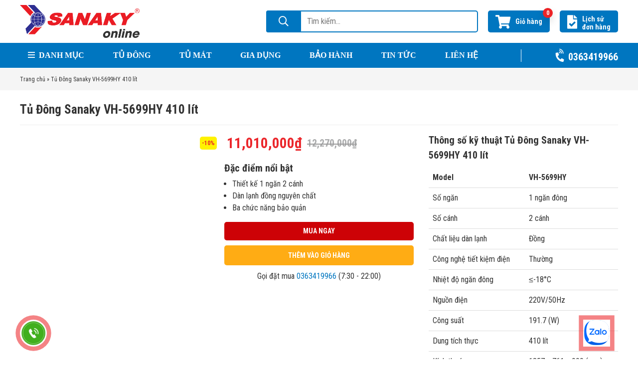

--- FILE ---
content_type: text/html; charset=UTF-8
request_url: https://sanakyonline.vn/tu-dong-sanaky-vh-5699hy/
body_size: 25536
content:
<!DOCTYPE html>
<html lang="vi" prefix="og: https://ogp.me/ns#">
<head>
    <meta charset="utf-8" />
    <meta http-equiv="X-UA-Compatible" content="IE=edge">
    <meta name="viewport" content="width=device-width, initial-scale=1">
    <link rel="profile" href="https://gmpg.org/xfn/11">
    <link rel="pingback" href="https://sanakyonline.vn/xmlrpc.php">

    
<!-- Search Engine Optimization by Rank Math - https://rankmath.com/ -->
<title>Tủ Đông Sanaky VH-5699HY 410 lít 1 ngăn 2 cánh</title>
<meta name="description" content="Báo giá Tủ Đông Sanaky VH-5699HY 410 lít 1 ngăn 2 cánh dàn lạnh đồng chính hãng tại SANAKY Online. Ưu đãi 10%. Giao hàng toàn quốc."/>
<meta name="robots" content="follow, index, max-snippet:-1, max-video-preview:-1, max-image-preview:large"/>
<link rel="canonical" href="https://sanakyonline.vn/tu-dong-sanaky-vh-5699hy/" />
<meta property="og:locale" content="vi_VN" />
<meta property="og:type" content="product" />
<meta property="og:title" content="Tủ Đông Sanaky VH-5699HY 410 lít 1 ngăn 2 cánh" />
<meta property="og:description" content="Báo giá Tủ Đông Sanaky VH-5699HY 410 lít 1 ngăn 2 cánh dàn lạnh đồng chính hãng tại SANAKY Online. Ưu đãi 10%. Giao hàng toàn quốc." />
<meta property="og:url" content="https://sanakyonline.vn/tu-dong-sanaky-vh-5699hy/" />
<meta property="og:site_name" content="Sanaky Online" />
<meta property="og:updated_time" content="2025-12-05T19:18:52+07:00" />
<meta property="og:image" content="https://sanakyonline.vn/wp-content/uploads/2018/02/5699HY-front-1.jpg" />
<meta property="og:image:secure_url" content="https://sanakyonline.vn/wp-content/uploads/2018/02/5699HY-front-1.jpg" />
<meta property="og:image:width" content="529" />
<meta property="og:image:height" content="529" />
<meta property="og:image:alt" content="Tủ Đông Sanaky VH-5699HY 410 lít" />
<meta property="og:image:type" content="image/jpeg" />
<meta property="product:price:amount" content="11010000" />
<meta property="product:price:currency" content="VND" />
<meta property="product:availability" content="instock" />
<meta name="twitter:card" content="summary_large_image" />
<meta name="twitter:title" content="Tủ Đông Sanaky VH-5699HY 410 lít 1 ngăn 2 cánh" />
<meta name="twitter:description" content="Báo giá Tủ Đông Sanaky VH-5699HY 410 lít 1 ngăn 2 cánh dàn lạnh đồng chính hãng tại SANAKY Online. Ưu đãi 10%. Giao hàng toàn quốc." />
<meta name="twitter:site" content="@Sanaky Online" />
<meta name="twitter:creator" content="@Sanaky Online" />
<meta name="twitter:image" content="https://sanakyonline.vn/wp-content/uploads/2018/02/5699HY-front-1.jpg" />
<meta name="twitter:label1" content="Price" />
<meta name="twitter:data1" content="11,010,000&#8363;" />
<meta name="twitter:label2" content="Availability" />
<meta name="twitter:data2" content="Còn hàng" />
<!-- Optimized with WP Meteor v3.2.0 - https://wordpress.org/plugins/wp-meteor/ --><script data-wpmeteor-nooptimize="true" >var _wpmeteor={"rdelay":1000,"preload":true,"elementor-animations":true,"elementor-pp":true,"v":"3.2.0","rest_url":"https:\/\/sanakyonline.vn\/wp-json\/"};(()=>{try{new MutationObserver(function(){}),new PerformanceObserver(function(){}),Object.assign({},{}),document.fonts.ready.then(function(){})}catch{t="wpmeteordisable=1",i=document.location.href,i.match(/[?&]wpmeteordisable/)||(o="",i.indexOf("?")==-1?i.indexOf("#")==-1?o=i+"?"+t:o=i.replace("#","?"+t+"#"):i.indexOf("#")==-1?o=i+"&"+t:o=i.replace("#","&"+t+"#"),document.location.href=o)}var t,i,o;})();

</script><script data-wpmeteor-nooptimize="true" >(()=>{var T=class{constructor(){this.l=[]}emit(e,r=null){this.l[e]&&this.l[e].forEach(n=>n(r))}on(e,r){this.l[e]||=[],this.l[e].push(r)}off(e,r){this.l[e]=(this.l[e]||[]).filter(n=>n!==r)}};var h=new T;var Oe=()=>Math.round(performance.now())/1e3;var xe={};((t,e)=>{try{let r=Object.defineProperty({},e,{get:function(){return xe[e]=!0}});t.addEventListener(e,null,r),t.removeEventListener(e,null,r)}catch{}})(window,"passive");var le=xe;var Ae=window,J=document,de="addEventListener",pe="removeEventListener",V="removeAttribute",Y="getAttribute",bt="setAttribute",_e="DOMContentLoaded",ke=["mouseover","keydown","touchmove","touchend","wheel"],Ne=["mouseover","mouseout","touchstart","touchmove","touchend","click"],U="data-wpmeteor-";var R=class{init(){let e=!1,r=!1,n=a=>{e||(e=!0,ke.forEach(l=>J.body[pe](l,n,le)),clearTimeout(r),h.emit("fi"))},s=a=>{let l=new MouseEvent("click",{view:a.view,bubbles:!0,cancelable:!0});return Object.defineProperty(l,"target",{writable:!1,value:a.target}),l};h.on("i",()=>{e||n()});let o=[],d=a=>{a.target&&"dispatchEvent"in a.target&&(a.type==="click"?(a.preventDefault(),a.stopPropagation(),o.push(s(a))):a.type!=="touchmove"&&o.push(a),a.target[bt](U+a.type,!0))};h.on("l",()=>{Ne.forEach(x=>Ae[pe](x,d));let a;for(;a=o.shift();){var l=a.target;l[Y](U+"touchstart")&&l[Y](U+"touchend")&&!l[Y](U+"click")?(l[Y](U+"touchmove")||(l[V](U+"touchmove"),o.push(s(a))),l[V](U+"touchstart"),l[V](U+"touchend")):l[V](U+a.type),l.dispatchEvent(a)}});let i=()=>{ke.forEach(a=>J.body[de](a,n,le)),Ne.forEach(a=>Ae[de](a,d)),J[pe](_e,i)};J[de](_e,i)}};var Te=document,$=Te.createElement("span");$.setAttribute("id","elementor-device-mode");$.setAttribute("class","elementor-screen-only");var Lt=!1,Re=()=>(Lt||Te.body.appendChild($),getComputedStyle($,":after").content.replace(/"/g,""));var X=window,He=document,Me=He.documentElement;var qe="getAttribute",Fe="setAttribute",Pe=t=>t[qe]("class")||"",Ie=(t,e)=>t[Fe]("class",e),We=()=>{window.addEventListener("load",function(){let t=Re(),e=Math.max(Me.clientWidth||0,X.innerWidth||0),r=Math.max(Me.clientHeight||0,X.innerHeight||0),n=["_animation_"+t,"animation_"+t,"_animation","_animation","animation"];Array.from(He.querySelectorAll(".elementor-invisible")).forEach(s=>{let o=s.getBoundingClientRect();if(o.top+X.scrollY<=r&&o.left+X.scrollX<e)try{let i=JSON.parse(s[qe]("data-settings"));if(i.trigger_source)return;let a=i._animation_delay||i.animation_delay||0,l,x;for(var d=0;d<n.length;d++)if(i[n[d]]){x=n[d],l=i[x];break}if(l){let Se=Pe(s),Et=l==="none"?Se:Se+" animated "+l,yt=setTimeout(()=>{Ie(s,Et.replace(/\belementor-invisible\b/,"")),n.forEach(wt=>delete i[wt]),s[Fe]("data-settings",JSON.stringify(i))},a);h.on("fi",()=>{clearTimeout(yt),Ie(s,Pe(s).replace(new RegExp("\b"+l+"\b"),""))})}}catch(i){console.error(i)}})})};var ue=document,ze="getAttribute",Dt="setAttribute",fe="querySelectorAll",je="data-in-mega_smartmenus",Qe=()=>{let t=ue.createElement("div");t.innerHTML='<span class="sub-arrow --wp-meteor"><i class="fa" aria-hidden="true"></i></span>';let e=t.firstChild,r=n=>{let s=[];for(;n=n.previousElementSibling;)s.push(n);return s};ue.addEventListener("DOMContentLoaded",function(){Array.from(ue[fe](".pp-advanced-menu ul")).forEach(n=>{if(n[ze](je))return;(n[ze]("class")||"").match(/\bmega-menu\b/)&&n[fe]("ul").forEach(d=>{d[Dt](je,!0)});let s=r(n),o=s.filter(d=>d).filter(d=>d.tagName==="A").pop();if(o||(o=s.map(d=>Array.from(d[fe]("a"))).filter(d=>d).flat().pop()),o){let d=e.cloneNode(!0);o.appendChild(d),new MutationObserver(a=>{a.forEach(({addedNodes:l})=>{l.forEach(x=>{if(x.nodeType===1&&x.tagName==="SPAN")try{o.removeChild(d)}catch{}})})}).observe(o,{childList:!0})}})})};var v="DOMContentLoaded",b="readystatechange",G="message";var j="SCRIPT",Gt=()=>{},_=console.error,u="data-wpmeteor-",w=Object.defineProperty,Le=Object.defineProperties,De="javascript/blocked",it=/^(text\/javascript|module)$/i,at="requestAnimationFrame",ct="requestIdleCallback",se="setTimeout",p=window,c=document,L="addEventListener",oe="removeEventListener",f="getAttribute",P="setAttribute",Z="removeAttribute",B="hasAttribute",m="load",ie="error",Q=p.constructor.name+"::",K=c.constructor.name+"::",lt=function(t,e){e=e||p;for(var r=0;r<this.length;r++)t.call(e,this[r],r,this)};"NodeList"in p&&!NodeList.prototype.forEach&&(NodeList.prototype.forEach=lt);"HTMLCollection"in p&&!HTMLCollection.prototype.forEach&&(HTMLCollection.prototype.forEach=lt);_wpmeteor["elementor-animations"]&&We();_wpmeteor["elementor-pp"]&&Qe();var y=[],A=[],Ke=window.innerHeight||document.documentElement.clientHeight,Je=window.innerWidth||document.documentElement.clientWidth,ee=!1,N=[],g={},dt=!1,Ge=!1,Bt=0,te=c.visibilityState==="visible"?p[at]:p[se],pt=p[ct]||te;c[L]("visibilitychange",()=>{te=c.visibilityState==="visible"?p[at]:p[se],pt=p[ct]||te});var E=p[se],re,M=["src","async","defer","type","integrity"],H=Object,q="definePropert";H[q+"y"]=(t,e,r)=>t===p&&["jQuery","onload"].indexOf(e)>=0||(t===c||t===c.body)&&["readyState","write","writeln","on"+b].indexOf(e)>=0?(["on"+b,"on"+m].indexOf(e)&&r.set&&(g["on"+b]=g["on"+b]||[],g["on"+b].push(r.set)),t):t instanceof HTMLScriptElement&&M.indexOf(e)>=0?(t[e+"Getters"]||(t[e+"Getters"]=[],t[e+"Setters"]=[],w(t,e,{set(n){t[e+"Setters"].forEach(s=>s.call(t,n))},get(){return t[e+"Getters"].slice(-1)[0]()}})),r.get&&t[e+"Getters"].push(r.get),r.set&&t[e+"Setters"].push(r.set),t):w(t,e,r);H[q+"ies"]=(t,e)=>{for(let r in e)H[q+"y"](t,r,e[r]);return t};var I,me,S=c[L].bind(c),ut=c[oe].bind(c),O=p[L].bind(p),ae=p[oe].bind(p);typeof EventTarget<"u"&&(I=EventTarget.prototype.addEventListener,me=EventTarget.prototype.removeEventListener,S=I.bind(c),ut=me.bind(c),O=I.bind(p),ae=me.bind(p));var C=c.createElement.bind(c),ce=c.__proto__.__lookupGetter__("readyState").bind(c),Ve="loading";w(c,"readyState",{get(){return Ve},set(t){return Ve=t}});var Ye=t=>N.filter(([e,,r],n)=>{if(!(t.indexOf(e.type)<0)){r||(r=e.target);try{let s=r.constructor.name+"::"+e.type;for(let o=0;o<g[s].length;o++)if(g[s][o]){let d=s+"::"+n+"::"+o;if(!he[d])return!0}}catch{}}}).length,F,he={},W=t=>{N.forEach(([e,r,n],s)=>{if(!(t.indexOf(e.type)<0)){n||(n=e.target);try{let o=n.constructor.name+"::"+e.type;if((g[o]||[]).length)for(let d=0;d<g[o].length;d++){let i=g[o][d];if(i){let a=o+"::"+s+"::"+d;if(!he[a]){he[a]=!0,c.readyState=r,F=o;try{Bt++,!i.prototype||i.prototype.constructor===i?i.bind(n)(e):i(e)}catch(l){_(l,i)}F=null}}}}catch(o){_(o)}}})};S(v,t=>{N.push([t,ce(),c])});S(b,t=>{N.push([t,ce(),c])});O(v,t=>{N.push([t,ce(),p])});O(m,t=>{N.push([t,ce(),p]),k||W([v,b,G,m])});var ft=t=>{N.push([t,c.readyState,p])},Ut=()=>{ae(G,ft),(g[Q+"message"]||[]).forEach(t=>{O(G,t)})};O(G,ft);h.on("fi",c.dispatchEvent.bind(c,new CustomEvent("fi")));h.on("fi",()=>{Ge=!0,k=!0,ht(),c.readyState="loading",E(D)});var mt=()=>{dt=!0,Ge&&!k&&(c.readyState="loading",E(D)),ae(m,mt)};O(m,mt);_wpmeteor.rdelay>=0&&new R().init(_wpmeteor.rdelay);var ve=1,$e=()=>{--ve||E(h.emit.bind(h,"l"))};var k=!1,D=()=>{let t=y.shift();if(t)t[f](u+"src")?t[B](u+"async")?(ve++,ge(t,$e),E(D)):ge(t,E.bind(null,D)):(t.origtype==De&&ge(t),E(D));else if(Ye([v,b,G]))W([v,b,G]),E(D);else if(Ge&&dt)if(Ye([m,G]))W([m,G]),E(D);else if(ve>1)pt(D);else if(A.length){for(;A.length;)y.push(A.shift());ht(),E(D)}else{if(p.RocketLazyLoadScripts)try{RocketLazyLoadScripts.run()}catch(e){_(e)}c.readyState="complete",Ut(),k=!1,ee=!0,p[se]($e)}else k=!1},Ee=t=>{let e=C(j),r=t.attributes;for(var n=r.length-1;n>=0;n--)e[P](r[n].name,r[n].value);let s=t[f](u+"type");return s?e.type=s:e.type="text/javascript",(t.textContent||"").match(/^\s*class RocketLazyLoadScripts/)?e.textContent=t.textContent.replace(/^\s*class\s*RocketLazyLoadScripts/,"window.RocketLazyLoadScripts=class").replace("RocketLazyLoadScripts.run();",""):e.textContent=t.textContent,["after","type","src","async","defer"].forEach(o=>e[Z](u+o)),e},Xe=(t,e)=>{let r=t.parentNode;if(r){if((r.nodeType===11?C(r.host.tagName):C(r.tagName)).appendChild(r.replaceChild(e,t)),!r.isConnected){_("Parent for",t," is not part of the DOM");return}return t}_("No parent for",t)},ge=(t,e)=>{let r=t[f](u+"src");if(r){let n=Ee(t),s=I?I.bind(n):n[L].bind(n);t.getEventListeners&&t.getEventListeners().forEach(([i,a])=>{s(i,a)}),e&&(s(m,e),s(ie,e)),n.src=r;let o=Xe(t,n),d=n[f]("type");(!o||t[B]("nomodule")||d&&!it.test(d))&&e&&e()}else t.origtype===De?Xe(t,Ee(t)):e&&e()},Be=(t,e)=>{let r=(g[t]||[]).indexOf(e);if(r>=0)return g[t][r]=void 0,!0},Ze=(t,e,...r)=>{if("HTMLDocument::"+v==F&&t===v&&!e.toString().match(/jQueryMock/)){h.on("l",c.addEventListener.bind(c,t,e,...r));return}if(e&&(t===v||t===b)){let n=K+t;g[n]=g[n]||[],g[n].push(e),ee&&W([t]);return}return S(t,e,...r)},et=(t,e)=>{if(t===v){let r=K+t;Be(r,e)}return ut(t,e)};Le(c,{[L]:{get(){return Ze},set(){return Ze}},[oe]:{get(){return et},set(){return et}}});var tt={},ye=t=>{if(t)try{t.match(/^\/\/\w+/)&&(t=c.location.protocol+t);let e=new URL(t),r=e.origin;if(r&&!tt[r]&&c.location.host!==e.host){let n=C("link");n.rel="preconnect",n.href=r,c.head.appendChild(n),tt[r]=!0}}catch{}},z={},gt=(t,e,r,n)=>{var s=C("link");s.rel=e?"modulepre"+m:"pre"+m,s.as="script",r&&s[P]("crossorigin",r),s.href=t,n.appendChild(s),z[t]=!0},ht=()=>{if(_wpmeteor.preload&&y.length){let t=c.createDocumentFragment();y.forEach(e=>{let r=e[f](u+"src");r&&!z[r]&&!e[f](u+"integrity")&&!e[B]("nomodule")&&gt(r,e[f](u+"type")=="module",e[B]("crossorigin")&&e[f]("crossorigin"),t)}),te(c.head.appendChild.bind(c.head,t))}};S(v,()=>{let t=[...y];y.splice(0,y.length),[...c.querySelectorAll("script["+u+"after]"),...t].forEach(e=>{if(ne.some(n=>n===e))return;let r=e.__lookupGetter__("type").bind(e);w(e,"origtype",{get(){return r()}}),(e[f](u+"src")||"").match(/\/gtm.js\?/)?A.push(e):e[B](u+"async")?A.unshift(e):y.push(e),ne.push(e)})});var we=function(...t){let e=C(...t);if(t[0].toUpperCase()!==j||!k)return e;let r=e[P].bind(e),n=e[f].bind(e),s=e[B].bind(e);r(u+"after","REORDER"),r(u+"type","text/javascript"),e.type=De;let o=[];e.getEventListeners=()=>o,H[q+"ies"](e,{onload:{set(i){o.push([m,i])}},onerror:{set(i){o.push([ie,i])}}}),M.forEach(i=>{let a=e.__lookupGetter__(i).bind(e);H[q+"y"](e,i,{set(l){return l?e[P](u+i,l):e[Z](u+i)},get(){return e[f](u+i)}}),w(e,"orig"+i,{get(){return a()}})}),e[L]=function(i,a){o.push([i,a])},e[P]=function(i,a){if(M.indexOf(i)>=0)return a?r(u+i,a):e[Z](u+i);r(i,a)},e[f]=function(i){return M.indexOf(i)>=0?n(u+i):n(i)},e[B]=function(i){return M.indexOf(i)>=0?s(u+i):s(i)};let d=e.attributes;return w(e,"attributes",{get(){return[...d].filter(a=>a.name!=="type"&&a.name!==u+"after").map(a=>({name:a.name.match(new RegExp(u))?a.name.replace(u,""):a.name,value:a.value}))}}),e};Object.defineProperty(c,"createElement",{set(t){t!==we&&(re=t)},get(){return re||we}});var ne=[],Ue=new MutationObserver(t=>{k&&t.forEach(({addedNodes:e,target:r})=>{e.forEach(n=>{if(n.nodeType===1)if(j===n.tagName)if(n[f](u+"after")==="REORDER"&&(!n[f](u+"type")||it.test(n[f](u+"type")))){let s=n[f](u+"src");ne.filter(o=>o===n).length&&_("Inserted twice",n),n.parentNode?(ne.push(n),(s||"").match(/\/gtm.js\?/)?(A.push(n),ye(s)):n[B](u+"async")?(A.unshift(n),ye(s)):(s&&y.length&&!n[f](u+"integrity")&&!n[B]("nomodule")&&!z[s]&&y.length&&(Gt(Oe(),"pre preload",y.length),gt(s,n[f](u+"type")=="module",n[B]("crossorigin")&&n[f]("crossorigin"),c.head)),y.push(n))):(n.addEventListener(m,o=>o.target.parentNode.removeChild(o.target)),n.addEventListener(ie,o=>o.target.parentNode.removeChild(o.target)),r.appendChild(n))}else h.emit("s",n.src);else n.tagName==="LINK"&&n[f]("as")==="script"&&(z[n[f]("href")]=!0)})})}),vt={childList:!0,subtree:!0,attributes:!0,attributeOldValue:!0};Ue.observe(c.documentElement,vt);var Ct=HTMLElement.prototype.attachShadow;HTMLElement.prototype.attachShadow=function(t){let e=Ct.call(this,t);return t.mode==="open"&&Ue.observe(e,vt),e};h.on("l",()=>{(!re||re===we)&&(c.createElement=C,Ue.disconnect())});var be=t=>{let e,r;!c.currentScript||!c.currentScript.parentNode?(e=c.body,r=e.lastChild):(r=c.currentScript,e=r.parentNode);try{let n=C("div");n.innerHTML=t,Array.from(n.childNodes).forEach(s=>{s.nodeName===j?e.insertBefore(Ee(s),r):e.insertBefore(s,r)})}catch(n){_(n)}},rt=t=>be(t+`
`);Le(c,{write:{get(){return be},set(t){return be=t}},writeln:{get(){return rt},set(t){return rt=t}}});var nt=(t,e,...r)=>{if("Window::"+v==F&&t===v&&!e.toString().match(/jQueryMock/)){h.on("l",p.addEventListener.bind(p,t,e,...r));return}if("Window::"+m==F&&t===m){h.on("l",p.addEventListener.bind(p,t,e,...r));return}if(e&&(t===m||t===v||t===G&&!ee)){let n=t===v?K+t:Q+t;g[n]=g[n]||[],g[n].push(e),ee&&W([t]);return}return O(t,e,...r)},st=(t,e)=>{if(t===m){let r=t===v?K+t:Q+t;Be(r,e)}return ae(t,e)};Le(p,{[L]:{get(){return nt},set(){return nt}},[oe]:{get(){return st},set(){return st}}});var Ce=t=>{let e;return{get(){return e},set(r){return e&&Be(t,r),g[t]=g[t]||[],g[t].push(r),e=r}}};S("wpl",t=>{let{target:e,event:r}=t.detail,n=e==p?c.body:e,s=n[f](u+"on"+r.type);n[Z](u+"on"+r.type),w(r,"target",{value:e}),w(r,"currentTarget",{value:e});let o=new Function(s).bind(e);e.event=r,p[L](m,p[L].bind(p,m,o))});{let t=Ce(Q+m);w(p,"onload",t),S(v,()=>{w(c.body,"onload",t)})}w(c,"onreadystatechange",Ce(K+b));w(p,"onmessage",Ce(Q+G));if(!1)try{}catch(t){}var St=t=>{let r={"4g":1250,"3g":2500,"2g":2500}[(navigator.connection||{}).effectiveType]||0,n=t.getBoundingClientRect(),s={top:-1*Ke-r,left:-1*Je-r,bottom:Ke+r,right:Je+r};return!(n.left>=s.right||n.right<=s.left||n.top>=s.bottom||n.bottom<=s.top)},ot=(t=!0)=>{let e=1,r=-1,n={},s=()=>{r++,--e||E(h.emit.bind(h,"i"),_wpmeteor.rdelay)};Array.from(c.getElementsByTagName("*")).forEach(o=>{let d,i,a;if(o.tagName==="IMG"){let l=o.currentSrc||o.src;l&&!n[l]&&!l.match(/^data:/i)&&((o.loading||"").toLowerCase()!=="lazy"||St(o))&&(d=l)}else if(o.tagName===j)ye(o[f](u+"src"));else if(o.tagName==="LINK"&&o[f]("as")==="script"&&["pre"+m,"modulepre"+m].indexOf(o[f]("rel"))>=0)z[o[f]("href")]=!0;else if((i=p.getComputedStyle(o))&&(a=(i.backgroundImage||"").match(/^url\s*\((.*?)\)/i))&&(a||[]).length){let l=a[0].slice(4,-1).replace(/"/g,"");!n[l]&&!l.match(/^data:/i)&&(d=l)}if(d){n[d]=!0;let l=new Image;t&&(e++,l[L](m,s),l[L](ie,s)),l.src=d}}),c.fonts.ready.then(()=>{s()})};_wpmeteor.rdelay===0?S(v,()=>E(ot.bind(null,!1))):O(m,ot);})();
//0.0.12

</script><script type="application/ld+json" class="rank-math-schema">{"@context":"https://schema.org","@graph":[{"@type":"Organization","@id":"https://sanakyonline.vn/#organization","name":"Sanaky Online","url":"https://sanakyonline.vn","sameAs":["https://www.facebook.com/sanakyonline/","https://twitter.com/Sanaky Online"],"email":"sanakyonline.vn@gmail.com","logo":{"@type":"ImageObject","@id":"https://sanakyonline.vn/#logo","url":"https://sanakyonline.vn/wp-content/uploads/2023/03/Logo-Dia-Cau-04.png","contentUrl":"https://sanakyonline.vn/wp-content/uploads/2023/03/Logo-Dia-Cau-04.png","caption":"Sanaky Online","inLanguage":"vi","width":"592","height":"592"}},{"@type":"WebSite","@id":"https://sanakyonline.vn/#website","url":"https://sanakyonline.vn","name":"Sanaky Online","publisher":{"@id":"https://sanakyonline.vn/#organization"},"inLanguage":"vi"},{"@type":"ImageObject","@id":"https://sanakyonline.vn/wp-content/uploads/2018/02/5699HY-front-1.jpg","url":"https://sanakyonline.vn/wp-content/uploads/2018/02/5699HY-front-1.jpg","width":"529","height":"529","caption":"T\u1ee7 \u0110\u00f4ng Sanaky VH-5699HY 410 l\u00edt","inLanguage":"vi"},{"@type":"BreadcrumbList","@id":"https://sanakyonline.vn/tu-dong-sanaky-vh-5699hy/#breadcrumb","itemListElement":[{"@type":"ListItem","position":"1","item":{"@id":"https://sanakyonline.vn","name":"Trang ch\u1ee7"}},{"@type":"ListItem","position":"2","item":{"@id":"https://sanakyonline.vn/tu-dong-sanaky-vh-5699hy/","name":"T\u1ee7 \u0110\u00f4ng Sanaky VH-5699HY 410 l\u00edt"}}]},{"@type":"ItemPage","@id":"https://sanakyonline.vn/tu-dong-sanaky-vh-5699hy/#webpage","url":"https://sanakyonline.vn/tu-dong-sanaky-vh-5699hy/","name":"T\u1ee7 \u0110\u00f4ng Sanaky VH-5699HY 410 l\u00edt 1 ng\u0103n 2 c\u00e1nh","datePublished":"2018-02-07T09:37:44+07:00","dateModified":"2025-12-05T19:18:52+07:00","isPartOf":{"@id":"https://sanakyonline.vn/#website"},"primaryImageOfPage":{"@id":"https://sanakyonline.vn/wp-content/uploads/2018/02/5699HY-front-1.jpg"},"inLanguage":"vi","breadcrumb":{"@id":"https://sanakyonline.vn/tu-dong-sanaky-vh-5699hy/#breadcrumb"}},{"@type":"Product","name":"T\u1ee7 \u0110\u00f4ng Sanaky VH-5699HY 410 l\u00edt 1 ng\u0103n 2 c\u00e1nh","description":"B\u00e1o gi\u00e1 T\u1ee7 \u0110\u00f4ng Sanaky VH-5699HY 410 l\u00edt 1 ng\u0103n 2 c\u00e1nh d\u00e0n l\u1ea1nh \u0111\u1ed3ng ch\u00ednh h\u00e3ng t\u1ea1i SANAKY Online. \u01afu \u0111\u00e3i 10%. Giao h\u00e0ng to\u00e0n qu\u1ed1c.","category":"T\u1ee7 \u0110\u00f4ng","mainEntityOfPage":{"@id":"https://sanakyonline.vn/tu-dong-sanaky-vh-5699hy/#webpage"},"offers":{"@type":"Offer","price":"11010000","priceCurrency":"VND","priceValidUntil":"2027-12-31","availability":"https://schema.org/InStock","itemCondition":"NewCondition","url":"https://sanakyonline.vn/tu-dong-sanaky-vh-5699hy/","seller":{"@type":"Organization","@id":"https://sanakyonline.vn/","name":"Sanaky Online","url":"https://sanakyonline.vn","logo":"https://sanakyonline.vn/wp-content/uploads/2023/03/Logo-Dia-Cau-04.png"}},"additionalProperty":[{"@type":"PropertyValue","name":"pa_cong-nghe-tu-dong","value":"Th\u01b0\u1eddng"},{"@type":"PropertyValue","name":"pa_dung-tich-tu-dong","value":"200L - 500L"},{"@type":"PropertyValue","name":"pa_so-canh-tu-dong","value":"2 C\u00e1nh"},{"@type":"PropertyValue","name":"pa_dan-lanh-tu-dong","value":"\u0110\u1ed3ng"},{"@type":"PropertyValue","name":"pa_san-pham-tu-dong","value":"T\u1ee7 \u0111\u00f4ng c\u00e1nh th\u00e9p"},{"@type":"PropertyValue","name":"pa_so-ngan-tu-dong","value":"1 Ng\u0103n"}],"@id":"https://sanakyonline.vn/tu-dong-sanaky-vh-5699hy/#richSnippet","image":{"@id":"https://sanakyonline.vn/wp-content/uploads/2018/02/5699HY-front-1.jpg"}}]}</script>
<!-- /Rank Math WordPress SEO plugin -->

<link rel="alternate" type="application/rss+xml" title="Dòng thông tin Sanaky Online - Phân phối sản phẩm Sanaky chính hãng &raquo;" href="https://sanakyonline.vn/feed/" />
<link rel="alternate" type="application/rss+xml" title="Dòng phản hồi Sanaky Online - Phân phối sản phẩm Sanaky chính hãng &raquo;" href="https://sanakyonline.vn/comments/feed/" />
<link rel="alternate" type="application/rss+xml" title="Sanaky Online - Phân phối sản phẩm Sanaky chính hãng &raquo; Tủ Đông Sanaky VH-5699HY 410 lít Dòng phản hồi" href="https://sanakyonline.vn/tu-dong-sanaky-vh-5699hy/feed/" />
<link rel='stylesheet' id='wp-block-library-css' href='https://sanakyonline.vn/wp-includes/css/dist/block-library/style.min.css' type='text/css' media='all' />
<link rel='stylesheet' id='wc-blocks-vendors-style-css' href='https://sanakyonline.vn/wp-content/plugins/woocommerce/packages/woocommerce-blocks/build/wc-blocks-vendors-style.css' type='text/css' media='all' />
<link rel='stylesheet' id='wc-blocks-style-css' href='https://sanakyonline.vn/wp-content/plugins/woocommerce/packages/woocommerce-blocks/build/wc-blocks-style.css' type='text/css' media='all' />
<link rel='stylesheet' id='classic-theme-styles-css' href='https://sanakyonline.vn/wp-includes/css/classic-themes.min.css' type='text/css' media='all' />
<style id='global-styles-inline-css' type='text/css'>
body{--wp--preset--color--black: #000000;--wp--preset--color--cyan-bluish-gray: #abb8c3;--wp--preset--color--white: #ffffff;--wp--preset--color--pale-pink: #f78da7;--wp--preset--color--vivid-red: #cf2e2e;--wp--preset--color--luminous-vivid-orange: #ff6900;--wp--preset--color--luminous-vivid-amber: #fcb900;--wp--preset--color--light-green-cyan: #7bdcb5;--wp--preset--color--vivid-green-cyan: #00d084;--wp--preset--color--pale-cyan-blue: #8ed1fc;--wp--preset--color--vivid-cyan-blue: #0693e3;--wp--preset--color--vivid-purple: #9b51e0;--wp--preset--gradient--vivid-cyan-blue-to-vivid-purple: linear-gradient(135deg,rgba(6,147,227,1) 0%,rgb(155,81,224) 100%);--wp--preset--gradient--light-green-cyan-to-vivid-green-cyan: linear-gradient(135deg,rgb(122,220,180) 0%,rgb(0,208,130) 100%);--wp--preset--gradient--luminous-vivid-amber-to-luminous-vivid-orange: linear-gradient(135deg,rgba(252,185,0,1) 0%,rgba(255,105,0,1) 100%);--wp--preset--gradient--luminous-vivid-orange-to-vivid-red: linear-gradient(135deg,rgba(255,105,0,1) 0%,rgb(207,46,46) 100%);--wp--preset--gradient--very-light-gray-to-cyan-bluish-gray: linear-gradient(135deg,rgb(238,238,238) 0%,rgb(169,184,195) 100%);--wp--preset--gradient--cool-to-warm-spectrum: linear-gradient(135deg,rgb(74,234,220) 0%,rgb(151,120,209) 20%,rgb(207,42,186) 40%,rgb(238,44,130) 60%,rgb(251,105,98) 80%,rgb(254,248,76) 100%);--wp--preset--gradient--blush-light-purple: linear-gradient(135deg,rgb(255,206,236) 0%,rgb(152,150,240) 100%);--wp--preset--gradient--blush-bordeaux: linear-gradient(135deg,rgb(254,205,165) 0%,rgb(254,45,45) 50%,rgb(107,0,62) 100%);--wp--preset--gradient--luminous-dusk: linear-gradient(135deg,rgb(255,203,112) 0%,rgb(199,81,192) 50%,rgb(65,88,208) 100%);--wp--preset--gradient--pale-ocean: linear-gradient(135deg,rgb(255,245,203) 0%,rgb(182,227,212) 50%,rgb(51,167,181) 100%);--wp--preset--gradient--electric-grass: linear-gradient(135deg,rgb(202,248,128) 0%,rgb(113,206,126) 100%);--wp--preset--gradient--midnight: linear-gradient(135deg,rgb(2,3,129) 0%,rgb(40,116,252) 100%);--wp--preset--duotone--dark-grayscale: url('#wp-duotone-dark-grayscale');--wp--preset--duotone--grayscale: url('#wp-duotone-grayscale');--wp--preset--duotone--purple-yellow: url('#wp-duotone-purple-yellow');--wp--preset--duotone--blue-red: url('#wp-duotone-blue-red');--wp--preset--duotone--midnight: url('#wp-duotone-midnight');--wp--preset--duotone--magenta-yellow: url('#wp-duotone-magenta-yellow');--wp--preset--duotone--purple-green: url('#wp-duotone-purple-green');--wp--preset--duotone--blue-orange: url('#wp-duotone-blue-orange');--wp--preset--font-size--small: 13px;--wp--preset--font-size--medium: 20px;--wp--preset--font-size--large: 36px;--wp--preset--font-size--x-large: 42px;--wp--preset--spacing--20: 0.44rem;--wp--preset--spacing--30: 0.67rem;--wp--preset--spacing--40: 1rem;--wp--preset--spacing--50: 1.5rem;--wp--preset--spacing--60: 2.25rem;--wp--preset--spacing--70: 3.38rem;--wp--preset--spacing--80: 5.06rem;}:where(.is-layout-flex){gap: 0.5em;}body .is-layout-flow > .alignleft{float: left;margin-inline-start: 0;margin-inline-end: 2em;}body .is-layout-flow > .alignright{float: right;margin-inline-start: 2em;margin-inline-end: 0;}body .is-layout-flow > .aligncenter{margin-left: auto !important;margin-right: auto !important;}body .is-layout-constrained > .alignleft{float: left;margin-inline-start: 0;margin-inline-end: 2em;}body .is-layout-constrained > .alignright{float: right;margin-inline-start: 2em;margin-inline-end: 0;}body .is-layout-constrained > .aligncenter{margin-left: auto !important;margin-right: auto !important;}body .is-layout-constrained > :where(:not(.alignleft):not(.alignright):not(.alignfull)){max-width: var(--wp--style--global--content-size);margin-left: auto !important;margin-right: auto !important;}body .is-layout-constrained > .alignwide{max-width: var(--wp--style--global--wide-size);}body .is-layout-flex{display: flex;}body .is-layout-flex{flex-wrap: wrap;align-items: center;}body .is-layout-flex > *{margin: 0;}:where(.wp-block-columns.is-layout-flex){gap: 2em;}.has-black-color{color: var(--wp--preset--color--black) !important;}.has-cyan-bluish-gray-color{color: var(--wp--preset--color--cyan-bluish-gray) !important;}.has-white-color{color: var(--wp--preset--color--white) !important;}.has-pale-pink-color{color: var(--wp--preset--color--pale-pink) !important;}.has-vivid-red-color{color: var(--wp--preset--color--vivid-red) !important;}.has-luminous-vivid-orange-color{color: var(--wp--preset--color--luminous-vivid-orange) !important;}.has-luminous-vivid-amber-color{color: var(--wp--preset--color--luminous-vivid-amber) !important;}.has-light-green-cyan-color{color: var(--wp--preset--color--light-green-cyan) !important;}.has-vivid-green-cyan-color{color: var(--wp--preset--color--vivid-green-cyan) !important;}.has-pale-cyan-blue-color{color: var(--wp--preset--color--pale-cyan-blue) !important;}.has-vivid-cyan-blue-color{color: var(--wp--preset--color--vivid-cyan-blue) !important;}.has-vivid-purple-color{color: var(--wp--preset--color--vivid-purple) !important;}.has-black-background-color{background-color: var(--wp--preset--color--black) !important;}.has-cyan-bluish-gray-background-color{background-color: var(--wp--preset--color--cyan-bluish-gray) !important;}.has-white-background-color{background-color: var(--wp--preset--color--white) !important;}.has-pale-pink-background-color{background-color: var(--wp--preset--color--pale-pink) !important;}.has-vivid-red-background-color{background-color: var(--wp--preset--color--vivid-red) !important;}.has-luminous-vivid-orange-background-color{background-color: var(--wp--preset--color--luminous-vivid-orange) !important;}.has-luminous-vivid-amber-background-color{background-color: var(--wp--preset--color--luminous-vivid-amber) !important;}.has-light-green-cyan-background-color{background-color: var(--wp--preset--color--light-green-cyan) !important;}.has-vivid-green-cyan-background-color{background-color: var(--wp--preset--color--vivid-green-cyan) !important;}.has-pale-cyan-blue-background-color{background-color: var(--wp--preset--color--pale-cyan-blue) !important;}.has-vivid-cyan-blue-background-color{background-color: var(--wp--preset--color--vivid-cyan-blue) !important;}.has-vivid-purple-background-color{background-color: var(--wp--preset--color--vivid-purple) !important;}.has-black-border-color{border-color: var(--wp--preset--color--black) !important;}.has-cyan-bluish-gray-border-color{border-color: var(--wp--preset--color--cyan-bluish-gray) !important;}.has-white-border-color{border-color: var(--wp--preset--color--white) !important;}.has-pale-pink-border-color{border-color: var(--wp--preset--color--pale-pink) !important;}.has-vivid-red-border-color{border-color: var(--wp--preset--color--vivid-red) !important;}.has-luminous-vivid-orange-border-color{border-color: var(--wp--preset--color--luminous-vivid-orange) !important;}.has-luminous-vivid-amber-border-color{border-color: var(--wp--preset--color--luminous-vivid-amber) !important;}.has-light-green-cyan-border-color{border-color: var(--wp--preset--color--light-green-cyan) !important;}.has-vivid-green-cyan-border-color{border-color: var(--wp--preset--color--vivid-green-cyan) !important;}.has-pale-cyan-blue-border-color{border-color: var(--wp--preset--color--pale-cyan-blue) !important;}.has-vivid-cyan-blue-border-color{border-color: var(--wp--preset--color--vivid-cyan-blue) !important;}.has-vivid-purple-border-color{border-color: var(--wp--preset--color--vivid-purple) !important;}.has-vivid-cyan-blue-to-vivid-purple-gradient-background{background: var(--wp--preset--gradient--vivid-cyan-blue-to-vivid-purple) !important;}.has-light-green-cyan-to-vivid-green-cyan-gradient-background{background: var(--wp--preset--gradient--light-green-cyan-to-vivid-green-cyan) !important;}.has-luminous-vivid-amber-to-luminous-vivid-orange-gradient-background{background: var(--wp--preset--gradient--luminous-vivid-amber-to-luminous-vivid-orange) !important;}.has-luminous-vivid-orange-to-vivid-red-gradient-background{background: var(--wp--preset--gradient--luminous-vivid-orange-to-vivid-red) !important;}.has-very-light-gray-to-cyan-bluish-gray-gradient-background{background: var(--wp--preset--gradient--very-light-gray-to-cyan-bluish-gray) !important;}.has-cool-to-warm-spectrum-gradient-background{background: var(--wp--preset--gradient--cool-to-warm-spectrum) !important;}.has-blush-light-purple-gradient-background{background: var(--wp--preset--gradient--blush-light-purple) !important;}.has-blush-bordeaux-gradient-background{background: var(--wp--preset--gradient--blush-bordeaux) !important;}.has-luminous-dusk-gradient-background{background: var(--wp--preset--gradient--luminous-dusk) !important;}.has-pale-ocean-gradient-background{background: var(--wp--preset--gradient--pale-ocean) !important;}.has-electric-grass-gradient-background{background: var(--wp--preset--gradient--electric-grass) !important;}.has-midnight-gradient-background{background: var(--wp--preset--gradient--midnight) !important;}.has-small-font-size{font-size: var(--wp--preset--font-size--small) !important;}.has-medium-font-size{font-size: var(--wp--preset--font-size--medium) !important;}.has-large-font-size{font-size: var(--wp--preset--font-size--large) !important;}.has-x-large-font-size{font-size: var(--wp--preset--font-size--x-large) !important;}
.wp-block-navigation a:where(:not(.wp-element-button)){color: inherit;}
:where(.wp-block-columns.is-layout-flex){gap: 2em;}
.wp-block-pullquote{font-size: 1.5em;line-height: 1.6;}
</style>
<link rel='stylesheet' id='contact-form-7-css' href='https://sanakyonline.vn/wp-content/plugins/contact-form-7/includes/css/styles.css' type='text/css' media='all' />
<link rel='stylesheet' id='menu-image-css' href='https://sanakyonline.vn/wp-content/plugins/menu-image/includes/css/menu-image.css' type='text/css' media='all' />
<link rel='stylesheet' id='dashicons-css' href='https://sanakyonline.vn/wp-includes/css/dashicons.min.css' type='text/css' media='all' />
<link rel='stylesheet' id='photoswipe-css' href='https://sanakyonline.vn/wp-content/plugins/woocommerce/assets/css/photoswipe/photoswipe.min.css' type='text/css' media='all' />
<link rel='stylesheet' id='photoswipe-default-skin-css' href='https://sanakyonline.vn/wp-content/plugins/woocommerce/assets/css/photoswipe/default-skin/default-skin.min.css' type='text/css' media='all' />
<style id='woocommerce-inline-inline-css' type='text/css'>
.woocommerce form .form-row .required { visibility: visible; }
</style>
<link rel='stylesheet' id='wp-pagenavi-css' href='https://sanakyonline.vn/wp-content/plugins/wp-pagenavi/pagenavi-css.css' type='text/css' media='all' />
<link rel='stylesheet' id='igitech-woocommerce-style-css' href='https://sanakyonline.vn/wp-content/themes/sanaky-tmdt/resources/css/woocommerce.css?v=11' type='text/css' media='all' />
<link rel='stylesheet' id='tablepress-default-css' href='https://sanakyonline.vn/wp-content/plugins/tablepress/css/build/default.css' type='text/css' media='all' />
<script  data-wpmeteor-after="REORDER" type="javascript/blocked" data-wpmeteor-type="text/javascript"  data-wpmeteor-src='https://sanakyonline.vn/wp-content/themes/sanaky-tmdt/resources/js/lib/jquery-3.6.0.min.js' id='jquery-js'></script>
<script  data-wpmeteor-after="REORDER" type="javascript/blocked" data-wpmeteor-type="text/javascript"  id='jquery-js-after'>
var v = jQuery.fn.jquery;
			if (v && parseInt(v) >= 3 && window.self === window.top) {
				var readyList=[];
				window.originalReadyMethod = jQuery.fn.ready;
				jQuery.fn.ready = function(){
					if(arguments.length && arguments.length > 0 && typeof arguments[0] === "function") {
						readyList.push({"c": this, "a": arguments});
					}
					return window.originalReadyMethod.apply( this, arguments );
				};
				window.wpfReadyList = readyList;
			}
</script>
<link rel="https://api.w.org/" href="https://sanakyonline.vn/wp-json/" /><link rel="alternate" type="application/json" href="https://sanakyonline.vn/wp-json/wp/v3/product/25336" /><link rel='shortlink' href='https://sanakyonline.vn/?p=25336' />
<link rel="alternate" type="application/json+oembed" href="https://sanakyonline.vn/wp-json/oembed/1.0/embed?url=https%3A%2F%2Fsanakyonline.vn%2Ftu-dong-sanaky-vh-5699hy%2F" />
<link rel="alternate" type="text/xml+oembed" href="https://sanakyonline.vn/wp-json/oembed/1.0/embed?url=https%3A%2F%2Fsanakyonline.vn%2Ftu-dong-sanaky-vh-5699hy%2F&#038;format=xml" />
	<noscript><style>.woocommerce-product-gallery{ opacity: 1 !important; }</style></noscript>
	<script  data-wpmeteor-after="REORDER" id="google_gtagjs" data-wpmeteor-src="https://www.googletagmanager.com/gtag/js?id=G-9EDD4ZMV15" data-wpmeteor-async="async" type="javascript/blocked" data-wpmeteor-type="text/javascript" ></script>
<script  data-wpmeteor-after="REORDER" id="google_gtagjs-inline" type="javascript/blocked" data-wpmeteor-type="text/javascript" >
window.dataLayer = window.dataLayer || [];function gtag(){dataLayer.push(arguments);}gtag('js', new Date());gtag('config', 'G-9EDD4ZMV15', {} );
</script>
<link rel="icon" href="https://sanakyonline.vn/wp-content/uploads/2021/10/cropped-Untitled-32x32.png" sizes="32x32" />
<link rel="icon" href="https://sanakyonline.vn/wp-content/uploads/2021/10/cropped-Untitled-192x192.png" sizes="192x192" />
<link rel="apple-touch-icon" href="https://sanakyonline.vn/wp-content/uploads/2021/10/cropped-Untitled-180x180.png" />
<meta name="msapplication-TileImage" content="https://sanakyonline.vn/wp-content/uploads/2021/10/cropped-Untitled-270x270.png" />
		<style type="text/css" id="wp-custom-css">
			@media screen and (min-width:1200px){
	body{padding:0 30px;}
}
.products-grid .product-item .product-status{position:absolute;}		</style>
		
    <link rel="preconnect" href="https://fonts.googleapis.com">
    <link rel="preconnect" href="https://fonts.gstatic.com" crossorigin>
    <link href="https://fonts.googleapis.com/css2?family=Roboto+Condensed:wght@400;700&display=swap" rel="stylesheet">

    <style type="text/css">
      .hide_pc{display: none;}
      .hide-mb{display: block;}

      @media screen and (max-width:767px){
        .hide_pc{display: block;}
        .hide-mb{display: none;}
      }
    </style>

    <link rel="stylesheet" type="text/css" href="https://sanakyonline.vn/wp-content/themes/sanaky-tmdt/resources/css/lib/bootstrap.min.css">
    <link rel="stylesheet" type="text/css" href="https://sanakyonline.vn/wp-content/themes/sanaky-tmdt/resources/css/lib/font-awesome-all.min.css">
    <link rel="stylesheet" type="text/css" href="https://sanakyonline.vn/wp-content/themes/sanaky-tmdt/resources/css/lib/owl.carousel.min.css">
    <link rel="stylesheet" type="text/css" href="https://sanakyonline.vn/wp-content/themes/sanaky-tmdt/resources/css/lib/owl.theme.default.css">
    <link rel="stylesheet" type="text/css" href="https://sanakyonline.vn/wp-content/themes/sanaky-tmdt/resources/css/lib/aos.css">
    <link rel="stylesheet" type="text/css" href="https://sanakyonline.vn/wp-content/themes/sanaky-tmdt/resources/js/lib/mmenu/mmenu-light.css">
    <link rel="stylesheet" type="text/css" href="https://sanakyonline.vn/wp-content/themes/sanaky-tmdt/resources/js/lib/mmenu/mmenu.css">

    <link rel="stylesheet" type="text/css" href="https://sanakyonline.vn/wp-content/themes/sanaky-tmdt/resources/css/general.css?v=VNmD4X0hxm">

    <!-- Google Tag Manager -->
<script  data-wpmeteor-after="REORDER" type="javascript/blocked" data-wpmeteor-type="text/javascript" >(function(w,d,s,l,i){w[l]=w[l]||[];w[l].push({'gtm.start':
new Date().getTime(),event:'gtm.js'});var f=d.getElementsByTagName(s)[0],
j=d.createElement(s),dl=l!='dataLayer'?'&l='+l:'';j.async=true;j.src=
'https://www.googletagmanager.com/gtm.js?id='+i+dl;f.parentNode.insertBefore(j,f);
})(window,document,'script','dataLayer','GTM-KW9JM4R');</script>
<!-- End Google Tag Manager -->

<!-- Google tag (gtag.js) -->
<script  data-wpmeteor-after="REORDER" type="javascript/blocked" data-wpmeteor-type="text/javascript"  data-wpmeteor-async data-wpmeteor-src="https://www.googletagmanager.com/gtag/js?id=G-9EDD4ZMV15"></script>
<script  data-wpmeteor-after="REORDER" type="javascript/blocked" data-wpmeteor-type="text/javascript" >
  window.dataLayer = window.dataLayer || [];
  function gtag(){dataLayer.push(arguments);}
  gtag('js', new Date());

  gtag('config', 'G-9EDD4ZMV15');
</script>

<script type="application/ld+json">{
  "@context": "https://schema.org",
  "@type": "Organization",
  "name": "Mua sắm sản phẩm điện lạnh chính hãng với Sanaky Online",
  "url": "https://sanakyonline.vn/",
  "logo": "https://sanakyonline.vn/wp-content/uploads/2022/05/Logo-SANAKY-red-02.png",
  "contactPoint": {
    "@type": "ContactPoint",
    "telephone": "+84363419966",
    "contactType": "customer service"
  },
  "sameAs": [
    "https://www.facebook.com/sanakyonline/"
  ]
}
</script>

</head>
<body>
<!-- Google Tag Manager (noscript) -->
<noscript><iframe src="https://www.googletagmanager.com/ns.html?id=GTM-KW9JM4R"
height="0" width="0" style="display:none;visibility:hidden"></iframe></noscript>
<!-- End Google Tag Manager (noscript) -->
<header>
    <section class="header-top">
        <div class="container">
            <div class="header-top-main">
                <div class="box-logo">
                    <a href="/" title="Sanaky Online - Phân phối sản phẩm Sanaky chính hãng">
                        <img src="https://sanakyonline.vn/wp-content/uploads/2022/12/SNK-Online-01.png" alt="Sanaky Online - Phân phối sản phẩm Sanaky chính hãng" class="img-mw100"/>                    </a>
                </div>
                <div class="top-right">
                    <div class="box-search">
                        <form action="/" method="get">
                            <input type="search" name="s" placeholder="Tìm kiếm..." value="">
                            <input type="hidden" name="post_type" value="product">
                            <button type="button" class="btn btn-search">
                                <i class="far fa-search"></i>
                            </button>
                        </form>
                    </div>
                    <div class="top-navigation">
                        <ul>
                            <li>
                                <a href="/gio-hang">
                                    <i class="fas fa-shopping-cart"></i>
                                    <span>Giỏ hàng</span>
                                    <strong>0</strong>
                                </a>
                            </li>
                            <li>
                                <a href="/lich-su-don-hang/">
                                    <i class="fas fa-file-check"></i>
                                    <span>Lịch sử <br> đơn hàng</span>
                                </a>
                            </li>
                        </ul>
                    </div>
                    <div class="box-mobile-menu">
                        <div class="btn btn-menu">
                            <img src="https://sanakyonline.vn/wp-content/themes/sanaky-tmdt/resources/images/bars-icon-mobile.png" class="img-mw100" alt="menu">
                        </div>
                    </div>
                </div>
            </div>
        </div>
    </section>

    <section class="header-nav">
        <div class="container">
            <div class="header-nav-main">
                <nav class="main-menu hide-mb">
                    <ul id="menu-menu-chinh" class=""><li><a href="#"><i class="far fa-bars mr-1"></i> Danh mục</a>
<ul class="sub-menu">
	<li><a href="https://sanakyonline.vn/tu-mat-sanaky/" class="menu-image-title-after menu-image-not-hovered"><img width="36" height="36" src="https://sanakyonline.vn/wp-content/uploads/2022/11/Tu-mat-36x36.png" class="menu-image menu-image-title-after" alt="Tủ Đông Sanaky VH-5699HY 410 lít" decoding="async" loading="lazy" title="Tủ Đông Sanaky VH-5699HY 410 lít" /><span class="menu-image-title-after menu-image-title">Tủ Mát</span></a>
	<ul class="sub-menu">
		<li><a href="https://sanakyonline.vn/tu-mat-sanaky/tu-mat-mini/">Tủ Mát Mini</a></li>
		<li><a href="https://sanakyonline.vn/tu-mat-sanaky/tu-mat-inverter/">Tủ Mát Inverter</a></li>
		<li><a href="https://sanakyonline.vn/tu-mat-sanaky/tu-mat-1-canh/">1 Cánh</a></li>
		<li><a href="https://sanakyonline.vn/tu-mat-sanaky/tu-mat-2-canh/">2 Cánh</a></li>
		<li><a href="https://sanakyonline.vn/tu-mat-sanaky/tu-mat-3-canh/">3 Cánh</a></li>
		<li><a href="https://sanakyonline.vn/tu-mat-sanaky/tu-mat-4-canh/">4 Cánh</a></li>
	</ul>
</li>
	<li><a href="https://sanakyonline.vn/tu-dong-sanaky/" class="menu-image-title-after menu-image-not-hovered"><img width="36" height="36" src="https://sanakyonline.vn/wp-content/uploads/2022/11/Tu-dong-36x36.png" class="menu-image menu-image-title-after" alt="Tủ Đông Sanaky VH-5699HY 410 lít" decoding="async" loading="lazy" title="Tủ Đông Sanaky VH-5699HY 410 lít" /><span class="menu-image-title-after menu-image-title">Tủ Đông</span></a>
	<ul class="sub-menu">
		<li><a href="https://sanakyonline.vn/tu-dong-sanaky/tu-dong-canh-cuong-luc/">Tủ Đông Cánh Cường Lực</a></li>
		<li><a href="https://sanakyonline.vn/tu-dong-sanaky/tu-dong-mat-kinh/">Tủ Đông Mặt Kính</a></li>
		<li><a href="https://sanakyonline.vn/tu-dong-sanaky/tu-dong-inverter/">Tủ Đông Inverter</a></li>
		<li><a href="https://sanakyonline.vn/tu-dong-sanaky/tu-dong-mini/">Tủ Đông Mini</a></li>
		<li><a href="https://sanakyonline.vn/tu-dong-sanaky/tu-dong-dung/">Tủ Đông Đứng</a></li>
		<li><a href="https://sanakyonline.vn/tu-dong-sanaky/tu-dong-cong-nghiep/">Tủ Đông Công nghiệp</a></li>
		<li><a href="https://sanakyonline.vn/tu-dong-sanaky/tu-dong-1-ngan/">1 Ngăn</a></li>
		<li><a href="https://sanakyonline.vn/tu-dong-sanaky/tu-dong-2-ngan/">2 Ngăn</a></li>
	</ul>
</li>
	<li><a href="https://sanakyonline.vn/gia-dung/lo-nuong-sanaky/">Lò Nướng</a></li>
	<li><a href="https://sanakyonline.vn/gia-dung/bep-tu-sanaky/">Bếp Từ</a></li>
	<li><a href="https://sanakyonline.vn/gia-dung/noi-chien-khong-dau-sanaky/">Nồi chiên không dầu</a></li>
	<li><a href="https://sanakyonline.vn/gia-dung/cay-nuoc-nong-lanh-sanaky/">Cây nước nóng lạnh</a></li>
</ul>
</li>
<li class="mega-menu"><a href="https://sanakyonline.vn/tu-dong-sanaky/">Tủ Đông</a>
<ul class="sub-menu">
	<li><a href="#">Loại tủ</a>
	<ul class="sub-menu">
		<li><a href="https://sanakyonline.vn/tu-dong-sanaky/tu-dong-canh-cuong-luc/">Tủ Đông Cánh Cường Lực</a></li>
		<li><a href="https://sanakyonline.vn/tu-dong-sanaky/tu-dong-mat-kinh/">Tủ Đông Mặt Kính</a></li>
		<li><a href="https://sanakyonline.vn/tu-dong-sanaky/tu-dong-inverter/">Tủ Đông Inverter</a></li>
		<li><a href="https://sanakyonline.vn/tu-dong-sanaky/tu-dong-mini/">Tủ Đông Mini</a></li>
		<li><a href="https://sanakyonline.vn/tu-dong-sanaky/tu-dong-dung/">Tủ Đông Đứng</a></li>
		<li><a href="https://sanakyonline.vn/tu-dong-sanaky/tu-dong-cong-nghiep/">Tủ Đông Công nghiệp</a></li>
	</ul>
</li>
	<li><a href="#">Số ngăn</a>
	<ul class="sub-menu">
		<li><a href="https://sanakyonline.vn/tu-dong-sanaky/tu-dong-1-ngan/1-ngan-1-canh/">1 Ngăn &#8211; 1 Cánh</a></li>
		<li><a href="https://sanakyonline.vn/tu-dong-sanaky/tu-dong-1-ngan/1-ngan-2-canh/">1 Ngăn &#8211; 2 Cánh</a></li>
		<li><a href="https://sanakyonline.vn/tu-dong-sanaky/tu-dong-1-ngan/1-ngan-3-canh/">1 Ngăn &#8211; 3 Cánh</a></li>
		<li><a href="https://sanakyonline.vn/tu-dong-sanaky/tu-dong-1-ngan/1-ngan-4-canh/">1 Ngăn &#8211; 4 Cánh</a></li>
		<li><a href="https://sanakyonline.vn/tu-dong-sanaky/tu-dong-2-ngan/2-ngan-2-canh/">2 Ngăn &#8211; 2 Cánh</a></li>
	</ul>
</li>
</ul>
</li>
<li class="mega-menu"><a href="https://sanakyonline.vn/tu-mat-sanaky/">Tủ Mát</a>
<ul class="sub-menu">
	<li><a href="#">Loại tủ</a>
	<ul class="sub-menu">
		<li><a href="https://sanakyonline.vn/tu-mat-sanaky/tu-mat-mini/">Tủ Mát Mini</a></li>
		<li><a href="https://sanakyonline.vn/tu-mat-sanaky/tu-mat-inverter/">Tủ Mát Inverter</a></li>
		<li><a href="https://sanakyonline.vn/tu-mat-sanaky/tu-mat-sieu-thi/">Tủ Mát Siêu thị</a></li>
		<li><a href="https://sanakyonline.vn/tu-mat-sanaky/tu-mat-trung-bay/">Tủ Mát Trưng bày</a></li>
	</ul>
</li>
	<li><a href="#">Số cánh</a>
	<ul class="sub-menu">
		<li><a href="https://sanakyonline.vn/tu-mat-sanaky/tu-mat-1-canh/">1 Cánh</a></li>
		<li><a href="https://sanakyonline.vn/tu-mat-sanaky/tu-mat-2-canh/">2 Cánh</a></li>
		<li><a href="https://sanakyonline.vn/tu-mat-sanaky/tu-mat-3-canh/">3 Cánh</a></li>
		<li><a href="https://sanakyonline.vn/tu-mat-sanaky/tu-mat-4-canh/">4 Cánh</a></li>
	</ul>
</li>
</ul>
</li>
<li><a href="https://sanakyonline.vn/gia-dung/">Gia Dụng</a>
<ul class="sub-menu">
	<li><a href="https://sanakyonline.vn/gia-dung/lo-nuong-sanaky/">Lò Nướng</a></li>
	<li><a href="https://sanakyonline.vn/gia-dung/bep-tu-sanaky/">Bếp Từ</a></li>
	<li><a href="https://sanakyonline.vn/gia-dung/noi-chien-khong-dau-sanaky/">Nồi chiên không dầu</a></li>
	<li><a href="https://sanakyonline.vn/gia-dung/cay-nuoc-nong-lanh-sanaky/">Cây nước nóng lạnh</a></li>
	<li><a href="https://sanakyonline.vn/gia-dung/may-say-sanaky/">Máy sấy Sanaky</a></li>
</ul>
</li>
<li><a target="_blank" rel="noopener" href="https://baohanhsanaky.com.vn/#/trang-chu">Bảo hành</a></li>
<li><a href="https://sanakyonline.vn/tin-tuc/">Tin tức</a></li>
<li><a href="https://sanakyonline.vn/lien-he/">Liên hệ</a></li>
</ul>                </nav>
                <a href="tel:0363419966" class="btn-hotline">
                    <i class="fas fa-phone-volume"></i>
                    <span>0363419966</span>
                </a>
            </div>
        </div>
    </section>
</header>
<section id="product_wrap" class="page-content page-product"><style type="text/css">
.woocommerce-variation-add-to-cart .quantity,.stock {display: none !important;}
.variations label{margin-bottom: 0;}
.price del span {
    color: #abacad !important;
}
</style>

<main>
    <section class="box-breadcrumb py-3">
        <div class="container">
            <nav aria-label="breadcrumbs" class="rank-math-breadcrumb"><p><a href="https://sanakyonline.vn">Trang chủ</a><span class="separator"> &raquo; </span><span class="last">Tủ Đông Sanaky VH-5699HY 410 lít</span></p></nav>        </div>
    </section>

    <section class="box-product-detail pt-4">
        <div class="container">
            <div class="woocommerce-notices-wrapper"></div>            
            <div class="product-detail-head d-flex align-items-center">
                <h1 class="product-detail-title font-weight-bold">
                    Tủ Đông Sanaky VH-5699HY 410 lít                </h1>
            </div>
            <div class="product-detail-body">
                <div class="row">
                    <div class="col-12 col-md-12 col-lg-4">
                        <div class="products-detail-slide">
                            <div id="sync1" class="owl-carousel">
                                                                <div class="item">
                                    <a href="https://sanakyonline.vn/wp-content/uploads/2018/02/5699HY-front-1.jpg" data-fancybox="product-gallery" data-caption="Tủ Đông Sanaky VH-5699HY 410 lít">
                                        <img src="https://sanakyonline.vn/wp-content/uploads/2018/02/5699HY-front-1.jpg" alt="Tủ Đông Sanaky VH-5699HY 410 lít" class="img-w100"/>
                                    </a>
                                </div>
                                                                <div class="item">
                                    <a href="https://sanakyonline.vn/wp-content/uploads/2018/02/5699HY-3-1.jpg" data-fancybox="product-gallery" data-caption="Tủ Đông Sanaky VH-5699HY 410 lít">
                                        <img src="https://sanakyonline.vn/wp-content/uploads/2018/02/5699HY-3-1.jpg" alt="Tủ Đông Sanaky VH-5699HY 410 lít" class="img-w100"/>
                                    </a>
                                </div>
                                                                <div class="item">
                                    <a href="https://sanakyonline.vn/wp-content/uploads/2018/02/5699HY-2-1.jpg" data-fancybox="product-gallery" data-caption="Tủ Đông Sanaky VH-5699HY 410 lít">
                                        <img src="https://sanakyonline.vn/wp-content/uploads/2018/02/5699HY-2-1.jpg" alt="Tủ Đông Sanaky VH-5699HY 410 lít" class="img-w100"/>
                                    </a>
                                </div>
                                                                <div class="item">
                                    <a href="https://sanakyonline.vn/wp-content/uploads/2018/02/5699HY-1-1-1.jpg" data-fancybox="product-gallery" data-caption="Tủ Đông Sanaky VH-5699HY 410 lít">
                                        <img src="https://sanakyonline.vn/wp-content/uploads/2018/02/5699HY-1-1-1.jpg" alt="Tủ Đông Sanaky VH-5699HY 410 lít" class="img-w100"/>
                                    </a>
                                </div>
                                                                <div class="item">
                                    <a href="https://sanakyonline.vn/wp-content/uploads/2018/02/5699HY-goc-gan-3-1.jpg" data-fancybox="product-gallery" data-caption="Tủ Đông Sanaky VH-5699HY 410 lít">
                                        <img src="https://sanakyonline.vn/wp-content/uploads/2018/02/5699HY-goc-gan-3-1.jpg" alt="Tủ Đông Sanaky VH-5699HY 410 lít" class="img-w100"/>
                                    </a>
                                </div>
                                                                <div class="item">
                                    <a href="https://sanakyonline.vn/wp-content/uploads/2018/02/5699HY-goc-gan-2-1.jpg" data-fancybox="product-gallery" data-caption="Tủ Đông Sanaky VH-5699HY 410 lít">
                                        <img src="https://sanakyonline.vn/wp-content/uploads/2018/02/5699HY-goc-gan-2-1.jpg" alt="Tủ Đông Sanaky VH-5699HY 410 lít" class="img-w100"/>
                                    </a>
                                </div>
                                                            </div>
                            <div id="sync2" class="owl-carousel">
                                                                <div class="item">
                                    <a href="#" data-caption="Tủ Đông Sanaky VH-5699HY 410 lít">
                                        <img src="https://sanakyonline.vn/wp-content/uploads/2018/02/5699HY-front-1.jpg" alt="Tủ Đông Sanaky VH-5699HY 410 lít" class="img-w100"/>
                                    </a>
                                </div>
                                                                <div class="item">
                                    <a href="#" data-caption="Tủ Đông Sanaky VH-5699HY 410 lít">
                                        <img src="https://sanakyonline.vn/wp-content/uploads/2018/02/5699HY-3-1.jpg" alt="Tủ Đông Sanaky VH-5699HY 410 lít" class="img-w100"/>
                                    </a>
                                </div>
                                                                <div class="item">
                                    <a href="#" data-caption="Tủ Đông Sanaky VH-5699HY 410 lít">
                                        <img src="https://sanakyonline.vn/wp-content/uploads/2018/02/5699HY-2-1.jpg" alt="Tủ Đông Sanaky VH-5699HY 410 lít" class="img-w100"/>
                                    </a>
                                </div>
                                                                <div class="item">
                                    <a href="#" data-caption="Tủ Đông Sanaky VH-5699HY 410 lít">
                                        <img src="https://sanakyonline.vn/wp-content/uploads/2018/02/5699HY-1-1-1.jpg" alt="Tủ Đông Sanaky VH-5699HY 410 lít" class="img-w100"/>
                                    </a>
                                </div>
                                                                <div class="item">
                                    <a href="#" data-caption="Tủ Đông Sanaky VH-5699HY 410 lít">
                                        <img src="https://sanakyonline.vn/wp-content/uploads/2018/02/5699HY-goc-gan-3-1.jpg" alt="Tủ Đông Sanaky VH-5699HY 410 lít" class="img-w100"/>
                                    </a>
                                </div>
                                                                <div class="item">
                                    <a href="#" data-caption="Tủ Đông Sanaky VH-5699HY 410 lít">
                                        <img src="https://sanakyonline.vn/wp-content/uploads/2018/02/5699HY-goc-gan-2-1.jpg" alt="Tủ Đông Sanaky VH-5699HY 410 lít" class="img-w100"/>
                                    </a>
                                </div>
                                                            </div>
                            <div class="igi_onsale sale no-var"><span>-10%</span></div>                        </div>
                    </div>
                    <div class="col-12 col-md-12 col-lg-4 mt-4 mt-lg-0">
                        <div class="product-detail-short-desc">
                            
			<span class="price"><del aria-hidden="true"><span class="woocommerce-Price-amount amount"><bdi>12,270,000<span class="woocommerce-Price-currencySymbol">&#8363;</span></bdi></span></del> <ins><span class="woocommerce-Price-amount amount"><bdi>11,010,000<span class="woocommerce-Price-currencySymbol">&#8363;</span></bdi></span></ins></span>
		<div class="igi_onsale sale no-var"><span>-10%</span></div>	
                            <div class="box-special">
                                <div class="h5 mb-2 mt-3 font-weight-bold">Đặc điểm nổi bật</div>
                                <ul class="pl-3">
                                                                                                                        <li>Thiết kế 1 ngăn 2 cánh  </li>
                                                                                    <li>Dàn lạnh đồng nguyên chất</li>
                                                                                    <li>Ba chức năng bảo quản</li>
                                                                                                            </ul>
                            </div>

                            <!-- Button buy - add to cart -->
                            <div class="cart-single-wrap">
                                <form class="cart" action="https://sanakyonline.vn/tu-dong-sanaky-vh-5699hy/" method="post" enctype="multipart/form-data">
                                    <div class="order-qty" style="display: none;">
                                        <div class="quantity">
                                            <input type="number" id="quantity_25336" class="input-text qty text" step="1" min="1" name="quantity" value="1"/>
                                        </div>
                                    </div>

                                    <style>
                                        .devvn-quickbuy button.single_add_to_cart_button.loading:after {
                                            display: none;
                                        }
                                        .devvn-quickbuy button.single_add_to_cart_button.button.alt.loading {
                                            color: #fff;
                                            pointer-events: none !important;
                                        }
                                        .devvn-quickbuy button.buy_now_button {
                                            position: relative;
                                        }
                                        .devvn-quickbuy button.buy_now_button:after {
                                            animation: spin 500ms infinite linear;
                                            border: 2px solid #fff;
                                            border-radius: 32px;
                                            border-right-color: transparent !important;
                                            border-top-color: transparent !important;
                                            content: "";
                                            display: block;
                                            height: 16px;
                                            top: 50%;
                                            margin-top: -8px;
                                            left: 50%;
                                            margin-left: -8px;
                                            position: absolute;
                                            width: 16px;
                                        }
                                    </style>
                                    <button type="button" class="button buy_now_button btn btn-buy">
                                        Mua ngay
                                    </button>
                                    <button type="submit" name="add-to-cart" value="25336" class="single_add_to_cart_button button alt btn btn-add">
                                        Thêm vào giỏ hàng
                                    </button>
                                    <input type="hidden" name="is_buy_now" class="is_buy_now" value="0" autocomplete="off" />

                                    <script  data-wpmeteor-after="REORDER" type="javascript/blocked" data-wpmeteor-type="text/javascript" >
                                        jQuery(document).ready(function () {
                                            jQuery("body").on("click", ".buy_now_button", function (e) {
                                                e.preventDefault();
                                                var thisParent = jQuery(this).parents("form.cart");
                                                if (jQuery(".single_add_to_cart_button", thisParent).hasClass("disabled")) {
                                                    jQuery(".single_add_to_cart_button", thisParent).trigger("click");
                                                    return false;
                                                }
                                                thisParent.addClass("devvn-quickbuy");
                                                jQuery(".is_buy_now", thisParent).val("1");
                                                jQuery(".single_add_to_cart_button", thisParent).trigger("click");
                                            });
                                        });
                                    </script>
                                </form>
                            </div>
                            <!-- Button buy - add to cart -->

                            <div class="box-action"  style="margin-top: 10px;">
                                <p class="mb-0 text-center">Gọi đặt mua <a href="tel:0363419966">0363419966</a> (7:30 - 22:00)</p>
                            </div>
                        </div>
                    </div>
                    <div class="col-lg-4 mt-4 mt-lg-0">
                        <div class="box-thongso">
                            <div class="thongso-title">
                                Thông số kỹ thuật Tủ Đông Sanaky VH-5699HY 410 lít                            </div>
                            <div class="thongso-body">
                                
<table id="tablepress-31" class="tablepress tablepress-id-31">
<thead>
<tr class="row-1 odd">
	<th class="column-1">Model</th><th class="column-2">VH-5699HY</th>
</tr>
</thead>
<tbody class="row-hover">
<tr class="row-2 even">
	<td class="column-1">Số ngăn</td><td class="column-2">1 ngăn đông</td>
</tr>
<tr class="row-3 odd">
	<td class="column-1">Số cánh</td><td class="column-2">2 cánh</td>
</tr>
<tr class="row-4 even">
	<td class="column-1">Chất liệu dàn lạnh</td><td class="column-2">Đồng</td>
</tr>
<tr class="row-5 odd">
	<td class="column-1">Công nghệ tiết kiệm điện</td><td class="column-2">Thường</td>
</tr>
<tr class="row-6 even">
	<td class="column-1">Nhiệt độ ngăn đông</td><td class="column-2">≤-18°C</td>
</tr>
<tr class="row-7 odd">
	<td class="column-1">Nguồn điện</td><td class="column-2">220V/50Hz</td>
</tr>
<tr class="row-8 even">
	<td class="column-1">Công suất</td><td class="column-2">191.7 (W)</td>
</tr>
<tr class="row-9 odd">
	<td class="column-1">Dung tích thực</td><td class="column-2">410 lít</td>
</tr>
<tr class="row-10 even">
	<td class="column-1">Kích thước</td><td class="column-2">1357 x 761 x 900 (mm)</td>
</tr>
<tr class="row-11 odd">
	<td class="column-1">Trọng lượng</td><td class="column-2">66 (kg)</td>
</tr>
<tr class="row-12 even">
	<td class="column-1">Môi chất lạnh</td><td class="column-2">R600a</td>
</tr>
<tr class="row-13 odd">
	<td class="column-1">Bánh xe</td><td class="column-2">6 bánh xe chịu lực</td>
</tr>
</tbody>
</table>
<!-- #tablepress-31 from cache -->
                            </div>
                        </div>
                    </div>
                </div>
            </div>
        </div>
    </section>

    <section class="box-main-thonso py-4" style="background-color: #f9f9f9;">
        <div class="container">
            <div class="product-main-desc">
                <div class="row justify-content-between">
                    <div class="col-12 col-md-6 col-lg-6">
                        <div class="box-sale">
                            <div class="sale-head">
                                <strong>
                                    Khuyến mãi                                </strong>
                                <p class="mb-0">
                                                                    </p>
                            </div>
                            <div class="sale-body">
                                <ul>
                                                                                                                        <li>
                                                <span class="sale-count">1</span>
                                                <span class="sale-content">
                                                    Giao hàng toàn quốc                                                </span>
                                            </li>
                                                                                    <li>
                                                <span class="sale-count">2</span>
                                                <span class="sale-content">
                                                    Bảo hành 24 tháng tận nhà                                                </span>
                                            </li>
                                                                                    <li>
                                                <span class="sale-count">3</span>
                                                <span class="sale-content">
                                                    Lỗi nhà sản xuất đổi mới trong 7 ngày đầu                                                </span>
                                            </li>
                                                                                                            </ul>
                            </div>
                        </div>
                    </div>
                    <div class="col-12 col-lg-6 col-md-6">
                       <div class="box-sale --v2">
                            <div class="sale-head">
                                <span>Chính sách nhà phân phối</span>
                            </div>
                            <div class="sale-body">
                                <ul>
                                                                                                                        <li>
                                                <span class="sale-count"><i class="fal fa-check"></i></span>
                                                <span class="sale-content">
                                                    HÀNG MỚI 100%                                                </span>
                                            </li>
                                                                                    <li>
                                                <span class="sale-count"><i class="fal fa-check"></i></span>
                                                <span class="sale-content">
                                                    BẢO HÀNH CHÍNH HÃNG                                                </span>
                                            </li>
                                                                                    <li>
                                                <span class="sale-count"><i class="fal fa-check"></i></span>
                                                <span class="sale-content">
                                                    ĐƯỢC KIỂM TRA KHI NHẬN HÀNG                                                </span>
                                            </li>
                                                                                                            </ul>
                            </div>
                        </div>
                    </div>
                </div>
            </div>
        </div>
    </section>

    <section class="box-main-description py-4">
        <div class="container">
            <div class="product-detail-description">
                <div class="desc-body detail-body">
                    <div class="lwptoc lwptoc-autoWidth lwptoc-baseItems lwptoc-light lwptoc-notInherit" data-smooth-scroll="1" data-smooth-scroll-offset="24"><div class="lwptoc_i">    <div class="lwptoc_header">
        <b class="lwptoc_title">Nội dung tóm tắt</b>                    <span class="lwptoc_toggle">
                <a href="#" class="lwptoc_toggle_label" data-label="ẩn">hiện</a>
            </span>
            </div>
<div class="lwptoc_items" style="display:none;">
    <div class="lwptoc_itemWrap"><div class="lwptoc_item">    <a href="#Thiet_ke_tu_sang_trong_phu_hop_voi_moi_khong_gian_su_dung">
                <span class="lwptoc_item_label">Thiết kế tủ sang trọng, phù hợp với mọi không gian sử dụng.</span>
    </a>
    </div><div class="lwptoc_item">    <a href="#Tiet_kiem_dien_nang_cung_dan_lanh_bang_dong">
                <span class="lwptoc_item_label">Tiết kiệm điện năng cùng dàn lạnh bằng đồng</span>
    </a>
    </div><div class="lwptoc_item">    <a href="#Lam_lanh_sau_chat_luong_lam_lanh_tot">
                <span class="lwptoc_item_label">Làm lạnh sâu chất lượng làm lạnh tốt</span>
    </a>
    </div><div class="lwptoc_item">    <a href="#3_chuc_nang_san_sang_bao_quan_moi_loai_thuc_pham">
                <span class="lwptoc_item_label">3 chức năng sẵn sàng bảo quản mọi loại thực phẩm</span>
    </a>
    </div><div class="lwptoc_item">    <a href="#Tu_con_so_huu_nhieu_tien_ich_noi_bat_khac">
                <span class="lwptoc_item_label">Tủ còn sở hữu nhiều tiện ích nổi bật khác</span>
    </a>
    </div></div></div>
</div></div><h1><img decoding="async" loading="lazy" class="aligncenter wp-image-33940 size-full" title="Tủ Đông Sanaky VH-5699HY 410 lít" src="https://sanakyonline.vn/wp-content/uploads/2018/02/5699HY-mo-ta-01.jpg" alt="Tủ Đông Sanaky VH-5699HY 410 lít" width="2559" height="1601"></h1>
<h2><span id="Thiet_ke_tu_sang_trong_phu_hop_voi_moi_khong_gian_su_dung"><span style="font-family: tahoma, arial, helvetica, sans-serif;">Thiết kế tủ sang trọng, phù hợp với mọi không gian sử dụng.</span></span></h2>
<p><span style="font-family: tahoma, arial, helvetica, sans-serif;">Tủ Đông Sanaky VH-5699HY được thiết kế với màu trắng sang trọng cùng 1 ngăn đông 2 cánh mở, mang đến sự tiện lợi cho bạn trong việc tìm kiếm thực phẩm cần dùng khi lấy và cho vào thực phẩm bên trong tủ cũng như giảm bớt tình trạng hơi lạnh thoát ra ngoài gây tiêu hao điện năng. Với màu sắc trang nhã cùng cấu tạo thông minh chiếc tủ đông Sanaky này sẽ là sự lựa chọn lý tưởng cho gia đình kinh doanh tạp hóa, quán ăn, nhà hàng,…</span></p>
<h1><span style="font-family: tahoma, arial, helvetica, sans-serif;"><img decoding="async" loading="lazy" class="aligncenter size-full wp-image-33939" src="https://sanakyonline.vn/wp-content/uploads/2018/02/5699HY-mo-ta-02.jpg" alt="5699HY mo ta 02" width="2559" height="1601" title="Tủ Đông Sanaky VH-5699HY 410 lít"></span></h1>
<h2><span id="Tiet_kiem_dien_nang_cung_dan_lanh_bang_dong"><span style="font-family: tahoma, arial, helvetica, sans-serif;">Tiết kiệm điện năng cùng dàn lạnh bằng đồng</span></span></h2>
<p><span style="font-family: tahoma, arial, helvetica, sans-serif;">Dàn lạnh bằng đồng nguyên chất trong Tủ Đông Sanaky VH-5699HY giúp cho tủ đông dẫn nhiệt nhanh hơn, vận hành êm ái và tiết kiệm điện.</span></p>
<h1><span style="font-family: tahoma, arial, helvetica, sans-serif;"><img decoding="async" loading="lazy" class="aligncenter size-full wp-image-33935" src="https://sanakyonline.vn/wp-content/uploads/2018/02/5699HY-mo-ta-06.jpg" alt="5699HY mo ta 06" width="2559" height="1601" title="Tủ Đông Sanaky VH-5699HY 410 lít"></span></h1>
<h2><span id="Lam_lanh_sau_chat_luong_lam_lanh_tot"><span style="font-family: tahoma, arial, helvetica, sans-serif;">Làm lạnh sâu chất lượng làm lạnh tốt</span></span></h2>
<p><span style="font-family: tahoma, arial, helvetica, sans-serif;">Với nhiệt độ dưới ≤-18°C thực phẩm được bảo quản trong điều kiện đông lạnh sâu, phù hợp với nhu cầu bảo quản một số thực phẩm như thịt, cá, rau củ,… trong thời gian dài. Ngoài ra, nhiệt độ thấp như vậy sẽ bảo vệ thực phẩm khỏi các vi khuẩn gây ôi, thiu, hỏng,…</span></p>
<h1><span style="font-family: tahoma, arial, helvetica, sans-serif;"><img decoding="async" loading="lazy" class="aligncenter size-full wp-image-33937" src="https://sanakyonline.vn/wp-content/uploads/2018/02/5699HY-mo-ta-04.jpg" alt="5699HY mo ta 04" width="2559" height="1601" title="Tủ Đông Sanaky VH-5699HY 410 lít"></span></h1>
<h2><span id="3_chuc_nang_san_sang_bao_quan_moi_loai_thuc_pham"><span style="font-family: tahoma, arial, helvetica, sans-serif;">3 chức năng sẵn sàng bảo quản mọi loại thực phẩm</span></span></h2>
<p><span style="font-family: tahoma, arial, helvetica, sans-serif;">Tủ Đông Sanaky VH-5699HY có 1 ngăn tủ đông nhưng lại có đến 3 chức năng với các mức điều chỉnh nhiệt độ khác nhau để có thể phù hợp với nhu cầu sử dụng của người dùng:</span><br><span style="font-family: tahoma, arial, helvetica, sans-serif;">Chế độ mát: thích hợp lưu trữ các loại đồ uống cần ướp lạnh, rau củ quả cần bảo quản tươi mát trong khoảng thời gian ngắn,…</span><br><span style="font-family: tahoma, arial, helvetica, sans-serif;">Chế độ đông mềm: lưu trữ thực phẩm tươi, mềm trong vòng 1 – 2 ngày nhưng vẫn đảm bảo giữ được chất dinh dưỡng.</span><br><span style="font-family: tahoma, arial, helvetica, sans-serif;">Chế độ đông cứng: cấp đông thực phẩm nhanh chóng với nhiệt độ thấp ≤-18°C. Với nhiệt độ này thực phẩm sẽ được bảo vệ khỏi các vi khuẩn, chống nhiễm khuẩn thực phẩm, lưu giữ trọn vẹn dưỡng chất.</span></p>
<h1><span style="font-family: tahoma, arial, helvetica, sans-serif;"><img decoding="async" loading="lazy" class="aligncenter size-full wp-image-33938" src="https://sanakyonline.vn/wp-content/uploads/2018/02/5699HY-mo-ta-03.jpg" alt="5699HY mo ta 03" width="2560" height="1601" title="Tủ Đông Sanaky VH-5699HY 410 lít"></span></h1>
<h2><span id="Tu_con_so_huu_nhieu_tien_ich_noi_bat_khac"><span style="font-family: tahoma, arial, helvetica, sans-serif;">Tủ còn sở hữu nhiều tiện ích nổi bật khác</span></span></h2>
<p><span style="font-family: tahoma, arial, helvetica, sans-serif;"><strong>Bánh xe dễ dàng di chuyển:</strong> Tủ có trang bị bánh xe thuận tiện cho việc di chuyển tủ vì tủ đông sở hữu trọng lượng lớn, tủ đông gây nhiều khó khăn khi vận chuyển. Nhờ tích hợp bánh xe bên dưới tủ, người sử dụng sẽ dễ dàng di chuyển tủ một cách thuận tiện và an toàn hơn.</span></p>
<p><span style="font-family: tahoma, arial, helvetica, sans-serif;"><strong>Giỏ đựng đồ tiện lợi:</strong> Giỏ đựng đồ tách biệt có thể bỏ ra khi không sử dụng.</span></p>
<p><span style="font-family: tahoma, arial, helvetica, sans-serif;"><strong>Lòng côi tủ phẳng:</strong> Lòng côi tủ phẳng dễ dàng vệ sinh, sắp xếp tủ.</span></p>
<p><span style="font-family: tahoma, arial, helvetica, sans-serif;"><strong>Tủ có trang bị khoá an toàn:</strong> Việc mở tủ thường xuyên sẽ làm thất thoát nhiệt, giảm hiệu quả đông lạnh của tủ, đồng thời tiêu tốn nhiều điện năng không cần thiết. Khóa an toàn sẽ giúp người sử dụng kiểm soát tốt hơn hoạt động đóng – mở tủ đông.</span></p>
<h1><span style="font-family: tahoma, arial, helvetica, sans-serif;"><img decoding="async" loading="lazy" class="aligncenter size-full wp-image-33936" src="https://sanakyonline.vn/wp-content/uploads/2018/02/5699HY-mo-ta-05.jpg" alt="5699HY mo ta 05" width="2559" height="1601" title="Tủ Đông Sanaky VH-5699HY 410 lít"></span></h1>
<h1></h1>
<h1><span style="font-family: tahoma, arial, helvetica, sans-serif;"> <img decoding="async" loading="lazy" class="aligncenter size-full wp-image-33941" src="https://sanakyonline.vn/wp-content/uploads/2018/02/5699HY-demo.jpg" alt="5699HY demo" width="2560" height="1601" title="Tủ Đông Sanaky VH-5699HY 410 lít"></span></h1>
<h1><span style="font-family: tahoma, arial, helvetica, sans-serif;"> </span></h1>
                </div>
                <div class="box-button text-center">
                    <a href="#" class="btn btn-3" id="btn-content" data-status="open">
                        <span>Xem thêm</span> <i class="fas fa-caret-right"></i>
                    </a>
                </div>
            </div>
        </div>
    </section>

    <section class="box-advise py-4">
        <div class="container">
            <div class="row">
                <div class="col-lg-6">
                    <div class="box-sale">
                        <div class="sale-head">Đánh giá và nhận xét</div>
                        <div class="box-comment" style="padding:10px;">
                            <div id="reviews" class="woocommerce-Reviews">
	
		<div id="review_form_wrapper">
			<div id="review_form">
					<div id="respond" class="comment-respond">
		<span id="reply-title" class="comment-reply-title">Hãy là người đầu tiên nhận xét &ldquo;Tủ Đông Sanaky VH-5699HY 410 lít&rdquo; <small><a rel="nofollow" id="cancel-comment-reply-link" href="/tu-dong-sanaky-vh-5699hy/#respond" style="display:none;">Hủy</a></small></span><form action="https://sanakyonline.vn/wp-comments-post.php" method="post" id="commentform" class="comment-form" novalidate><p class="comment-notes"><span id="email-notes">Email của bạn sẽ không được hiển thị công khai.</span> <span class="required-field-message">Các trường bắt buộc được đánh dấu <span class="required">*</span></span></p><div class="comment-form-rating"><label for="rating">Đánh giá của bạn</label><select name="rating" id="rating" required>
							<option value="">Xếp hạng&hellip;</option>
							<option value="5">Rất tốt</option>
							<option value="4">Tốt</option>
							<option value="3">Trung bình</option>
							<option value="2">Không tệ</option>
							<option value="1">Rất tệ</option>
						</select></div><p class="comment-form-comment"><label for="comment">Nhận xét của bạn&nbsp;<span class="required">*</span></label><textarea id="comment" name="comment" cols="45" rows="8" required></textarea></p><p class="comment-form-author"><label for="author">Tên&nbsp;<span class="required">*</span></label> <input id="author" name="author" type="text" value="" size="30" required /></p>
<p class="comment-form-email"><label for="email">Email&nbsp;<span class="required">*</span></label> <input id="email" name="email" type="email" value="" size="30" required /></p>
<p class="comment-form-cookies-consent"><input id="wp-comment-cookies-consent" name="wp-comment-cookies-consent" type="checkbox" value="yes" /> <label for="wp-comment-cookies-consent">Lưu tên của tôi, email, và trang web trong trình duyệt này cho lần bình luận kế tiếp của tôi.</label></p>
<p class="form-submit"><input name="submit" type="submit" id="submit" class="submit" value="Gửi đi" /> <input type='hidden' name='comment_post_ID' value='25336' id='comment_post_ID' />
<input type='hidden' name='comment_parent' id='comment_parent' value='0' />
</p><p style="display: none;"><input type="hidden" id="akismet_comment_nonce" name="akismet_comment_nonce" value="b46cc95ccc" /></p><p style="display: none !important;" class="akismet-fields-container" data-prefix="ak_"><label>&#916;<textarea name="ak_hp_textarea" cols="45" rows="8" maxlength="100"></textarea></label><input type="hidden" id="ak_js_1" name="ak_js" value="95"/><script  data-wpmeteor-after="REORDER" type="javascript/blocked" data-wpmeteor-type="text/javascript" >document.getElementById( "ak_js_1" ).setAttribute( "value", ( new Date() ).getTime() );</script></p></form>	</div><!-- #respond -->
				</div>
		</div>

	
	<div id="comments">
		
			<p class="woocommerce-noreviews">
				Chưa có đánh giá nào.
			</p>

			</div>
	<div class="clear"></div>
</div>
                        </div>
                    </div>
                </div>
                <div class="col-lg-6">
                    <div class="box-sale">
    <div class="sale-head">Tư vấn chọn mua</div>
    <div class="advise aside-news p-2">
        <div class="news-item">
    <a href="https://sanakyonline.vn/review-tu-dong-mini-tru-sua-tot-nhat/" title="Review tủ đông mini trữ sữa cho mẹ và bé tốt nhất hiện nay" class="news-img">
        <img src="https://sanakyonline.vn/wp-content/uploads/2023/01/tu-dong-tru-sua-mini.webp" alt="Review tủ đông mini trữ sữa cho mẹ và bé tốt nhất hiện nay" class="img-w100" />
    </a>
    <div class="news-body">
        <a href="https://sanakyonline.vn/review-tu-dong-mini-tru-sua-tot-nhat/" title="Review tủ đông mini trữ sữa cho mẹ và bé tốt nhất hiện nay" class="news-title short-content clamp-2">
            <h4 style="margin:0; padding: 0; font-size: 18px; font-weight: 500;">Review tủ đông mini trữ sữa cho mẹ và bé tốt nhất hiện nay</h4>
        </a>
    </div>
</div>
<div class="news-item">
    <a href="https://sanakyonline.vn/thiet-bi-can-co-de-mo-cua-hang-thuc-pham-dong-lanh/" title="Những thiết bị cần có để mở cửa hàng thực phẩm đông lạnh" class="news-img">
        <img src="https://sanakyonline.vn/wp-content/uploads/2021/11/899K3A-new.jpg" alt="Những thiết bị cần có để mở cửa hàng thực phẩm đông lạnh" class="img-w100" />
    </a>
    <div class="news-body">
        <a href="https://sanakyonline.vn/thiet-bi-can-co-de-mo-cua-hang-thuc-pham-dong-lanh/" title="Những thiết bị cần có để mở cửa hàng thực phẩm đông lạnh" class="news-title short-content clamp-2">
            <h4 style="margin:0; padding: 0; font-size: 18px; font-weight: 500;">Những thiết bị cần có để mở cửa hàng thực phẩm đông lạnh</h4>
        </a>
    </div>
</div>
<div class="news-item">
    <a href="https://sanakyonline.vn/cong-nghe-inverter-la-gi-loi-ich-ung-dung-dien-lanh/" title="Công nghệ Inverter là gì? Lợi ích khi được ứng dụng vào sản phẩm điện lạnh" class="news-img">
        <img src="https://sanakyonline.vn/wp-content/uploads/2023/11/20231108-Cong-nghe-Inverter-la-gi.jpg" alt="Công nghệ Inverter là gì? Lợi ích khi được ứng dụng vào sản phẩm điện lạnh" class="img-w100" />
    </a>
    <div class="news-body">
        <a href="https://sanakyonline.vn/cong-nghe-inverter-la-gi-loi-ich-ung-dung-dien-lanh/" title="Công nghệ Inverter là gì? Lợi ích khi được ứng dụng vào sản phẩm điện lạnh" class="news-title short-content clamp-2">
            <h4 style="margin:0; padding: 0; font-size: 18px; font-weight: 500;">Công nghệ Inverter là gì? Lợi ích khi được ứng dụng vào sản phẩm điện lạnh</h4>
        </a>
    </div>
</div>
<div class="news-item">
    <a href="https://sanakyonline.vn/tong-hop-kich-thuoc-tu-dong-2-ngan-dong-mat-sanaky/" title="Tổng hợp kích thước Tủ đông 2 ngăn đông-mát Sanaky sản xuất năm 2023" class="news-img">
        <img src="https://sanakyonline.vn/wp-content/uploads/2023/11/tong-hop-kich-thuoc-tu-dong-2-ngan-dong-mat-sanaky.jpg" alt="Tổng hợp kích thước Tủ đông 2 ngăn đông-mát Sanaky sản xuất năm 2023" class="img-w100" />
    </a>
    <div class="news-body">
        <a href="https://sanakyonline.vn/tong-hop-kich-thuoc-tu-dong-2-ngan-dong-mat-sanaky/" title="Tổng hợp kích thước Tủ đông 2 ngăn đông-mát Sanaky sản xuất năm 2023" class="news-title short-content clamp-2">
            <h4 style="margin:0; padding: 0; font-size: 18px; font-weight: 500;">Tổng hợp kích thước Tủ đông 2 ngăn đông-mát Sanaky sản xuất năm 2023</h4>
        </a>
    </div>
</div>
<div class="news-item">
    <a href="https://sanakyonline.vn/huong-dan-chon-mua-tu-kem-tu-dong-mat-kinh/" title="Hướng dẫn chọn mua tủ kem &#8211; tủ đông mặt kính theo nhu cầu" class="news-img">
        <img src="https://sanakyonline.vn/wp-content/uploads/2023/10/Huong-dan-chon-mua-tu-kem-tu-dong-mat-kinh-Sanaky-theo-nhu-cau.jpg" alt="Hướng dẫn chọn mua tủ kem &#8211; tủ đông mặt kính theo nhu cầu" class="img-w100" />
    </a>
    <div class="news-body">
        <a href="https://sanakyonline.vn/huong-dan-chon-mua-tu-kem-tu-dong-mat-kinh/" title="Hướng dẫn chọn mua tủ kem &#8211; tủ đông mặt kính theo nhu cầu" class="news-title short-content clamp-2">
            <h4 style="margin:0; padding: 0; font-size: 18px; font-weight: 500;">Hướng dẫn chọn mua tủ kem &#8211; tủ đông mặt kính theo nhu cầu</h4>
        </a>
    </div>
</div>
<div class="news-item">
    <a href="https://sanakyonline.vn/kich-thuoc-tu-bao-on-co-ban-nen-biet-truoc-khi-mua/" title="Kích thước tủ bảo ôn cơ bản nên biết trước khi mua" class="news-img">
        <img src="https://sanakyonline.vn/wp-content/uploads/2023/08/Thumnail-3.jpg" alt="Kích thước tủ bảo ôn cơ bản nên biết trước khi mua" class="img-w100" />
    </a>
    <div class="news-body">
        <a href="https://sanakyonline.vn/kich-thuoc-tu-bao-on-co-ban-nen-biet-truoc-khi-mua/" title="Kích thước tủ bảo ôn cơ bản nên biết trước khi mua" class="news-title short-content clamp-2">
            <h4 style="margin:0; padding: 0; font-size: 18px; font-weight: 500;">Kích thước tủ bảo ôn cơ bản nên biết trước khi mua</h4>
        </a>
    </div>
</div>
    </div>
</div>
                </div>
            </div>
        </div>
    </section>

    <section class="box-home-sale --related-products pd-tb-xxl">
    <div class="container">
        <div class="home-sale">
            <div class="box-head mb-4">
                <h2 class="head-title --md-title text-center text-white text-uppercase">SẢN PHẨM TƯƠNG TỰ</h2>
            </div>
            <div class="products-sale-slide owl-theme">
                <div class="product-item-2">
    <a href="https://sanakyonline.vn/tu-dong-sanaky-vh-8699hyk-761-lit/" title="Tủ Đông Sanaky VH-8699HYK 761 lít" class="product-image">
        <img src="https://sanakyonline.vn/wp-content/uploads/2022/12/vh-8699hyk.webp" alt="Tủ Đông Sanaky VH-8699HYK 761 lít" class="img-w100" />
    </a>
    <div class="product-body">
        <a href="https://sanakyonline.vn/tu-dong-sanaky-vh-8699hyk-761-lit/" title="Tủ Đông Sanaky VH-8699HYK 761 lít" class="product-title short-content clamp-2">
            <h3 style="margin:0; padding: 0; font-size: 17px; font-weight: 500;">Tủ Đông Sanaky VH-8699HYK 761 lít</h3>
        </a>
        <div class="box-price">
            
			<span class="price"><del aria-hidden="true"><span class="woocommerce-Price-amount amount"><bdi>18,100,000<span class="woocommerce-Price-currencySymbol">&#8363;</span></bdi></span></del> <ins><span class="woocommerce-Price-amount amount"><bdi>16,380,000<span class="woocommerce-Price-currencySymbol">&#8363;</span></bdi></span></ins></span>
		<div class="igi_onsale sale no-var"><span>-10%</span></div>	        </div>
    </div>
</div>
<div class="product-item-2">
    <a href="https://sanakyonline.vn/tu-dong-sanaky-vh-6699hyk-530-lit/" title="Tủ Đông Sanaky VH-6699HYK 530 lít" class="product-image">
        <img src="https://sanakyonline.vn/wp-content/uploads/2022/12/vh-6699hyk.webp" alt="Tủ Đông Sanaky VH-6699HYK 530 lít" class="img-w100" />
    </a>
    <div class="product-body">
        <a href="https://sanakyonline.vn/tu-dong-sanaky-vh-6699hyk-530-lit/" title="Tủ Đông Sanaky VH-6699HYK 530 lít" class="product-title short-content clamp-2">
            <h3 style="margin:0; padding: 0; font-size: 17px; font-weight: 500;">Tủ Đông Sanaky VH-6699HYK 530 lít</h3>
        </a>
        <div class="box-price">
            
			<span class="price"><del aria-hidden="true"><span class="woocommerce-Price-amount amount"><bdi>14,850,000<span class="woocommerce-Price-currencySymbol">&#8363;</span></bdi></span></del> <ins><span class="woocommerce-Price-amount amount"><bdi>13,390,000<span class="woocommerce-Price-currencySymbol">&#8363;</span></bdi></span></ins></span>
		<div class="igi_onsale sale no-var"><span>-10%</span></div>	        </div>
    </div>
</div>
<div class="product-item-2">
    <a href="https://sanakyonline.vn/tu-dong-sanaky-vh-5699hyk-410-lit/" title="Tủ Đông Sanaky VH-5699HYK 410 lít" class="product-image">
        <img src="https://sanakyonline.vn/wp-content/uploads/2022/12/vh-5699hyk.webp" alt="Tủ Đông Sanaky VH-5699HYK 410 lít" class="img-w100" />
    </a>
    <div class="product-body">
        <a href="https://sanakyonline.vn/tu-dong-sanaky-vh-5699hyk-410-lit/" title="Tủ Đông Sanaky VH-5699HYK 410 lít" class="product-title short-content clamp-2">
            <h3 style="margin:0; padding: 0; font-size: 17px; font-weight: 500;">Tủ Đông Sanaky VH-5699HYK 410 lít</h3>
        </a>
        <div class="box-price">
            
			<span class="price"><del aria-hidden="true"><span class="woocommerce-Price-amount amount"><bdi>12,950,000<span class="woocommerce-Price-currencySymbol">&#8363;</span></bdi></span></del> <ins><span class="woocommerce-Price-amount amount"><bdi>11,640,000<span class="woocommerce-Price-currencySymbol">&#8363;</span></bdi></span></ins></span>
		<div class="igi_onsale sale no-var"><span>-10%</span></div>	        </div>
    </div>
</div>
<div class="product-item-2">
    <a href="https://sanakyonline.vn/tu-dong-sanaky-inverter-vh-8699hy4k-761-lit/" title="Tủ Đông Sanaky Inverter VH-8699HY4K 761 lít" class="product-image">
        <img src="https://sanakyonline.vn/wp-content/uploads/2022/12/vh-8699hy4k.webp" alt="Tủ Đông Sanaky Inverter VH-8699HY4K 761 lít" class="img-w100" />
    </a>
    <div class="product-body">
        <a href="https://sanakyonline.vn/tu-dong-sanaky-inverter-vh-8699hy4k-761-lit/" title="Tủ Đông Sanaky Inverter VH-8699HY4K 761 lít" class="product-title short-content clamp-2">
            <h3 style="margin:0; padding: 0; font-size: 17px; font-weight: 500;">Tủ Đông Sanaky Inverter VH-8699HY4K 761 lít</h3>
        </a>
        <div class="box-price">
            
			<span class="price"><del aria-hidden="true"><span class="woocommerce-Price-amount amount"><bdi>19,200,000<span class="woocommerce-Price-currencySymbol">&#8363;</span></bdi></span></del> <ins><span class="woocommerce-Price-amount amount"><bdi>17,390,000<span class="woocommerce-Price-currencySymbol">&#8363;</span></bdi></span></ins></span>
		<div class="igi_onsale sale no-var"><span>-9%</span></div>	        </div>
    </div>
</div>
<div class="product-item-2">
    <a href="https://sanakyonline.vn/tu-dong-sanaky-inverter-vh-6699hy4k-530-lit/" title="Tủ Đông Sanaky Inverter VH-6699HY4K 530 lít" class="product-image">
        <img src="https://sanakyonline.vn/wp-content/uploads/2022/12/vh-6699hy4k.webp" alt="Tủ Đông Sanaky Inverter VH-6699HY4K 530 lít" class="img-w100" />
    </a>
    <div class="product-body">
        <a href="https://sanakyonline.vn/tu-dong-sanaky-inverter-vh-6699hy4k-530-lit/" title="Tủ Đông Sanaky Inverter VH-6699HY4K 530 lít" class="product-title short-content clamp-2">
            <h3 style="margin:0; padding: 0; font-size: 17px; font-weight: 500;">Tủ Đông Sanaky Inverter VH-6699HY4K 530 lít</h3>
        </a>
        <div class="box-price">
            
			<span class="price"><del aria-hidden="true"><span class="woocommerce-Price-amount amount"><bdi>16,350,000<span class="woocommerce-Price-currencySymbol">&#8363;</span></bdi></span></del> <ins><span class="woocommerce-Price-amount amount"><bdi>14,770,000<span class="woocommerce-Price-currencySymbol">&#8363;</span></bdi></span></ins></span>
		<div class="igi_onsale sale no-var"><span>-10%</span></div>	        </div>
    </div>
</div>
<div class="product-item-2">
    <a href="https://sanakyonline.vn/tu-dong-sanaky-inverter-vh-5699hy4k-410-lit/" title="Tủ Đông Sanaky Inverter VH-5699HY4K 410 lít" class="product-image">
        <img src="https://sanakyonline.vn/wp-content/uploads/2022/12/vh-5699hy4k.webp" alt="Tủ Đông Sanaky Inverter VH-5699HY4K 410 lít" class="img-w100" />
    </a>
    <div class="product-body">
        <a href="https://sanakyonline.vn/tu-dong-sanaky-inverter-vh-5699hy4k-410-lit/" title="Tủ Đông Sanaky Inverter VH-5699HY4K 410 lít" class="product-title short-content clamp-2">
            <h3 style="margin:0; padding: 0; font-size: 17px; font-weight: 500;">Tủ Đông Sanaky Inverter VH-5699HY4K 410 lít</h3>
        </a>
        <div class="box-price">
            
			<span class="price"><del aria-hidden="true"><span class="woocommerce-Price-amount amount"><bdi>14,150,000<span class="woocommerce-Price-currencySymbol">&#8363;</span></bdi></span></del> <ins><span class="woocommerce-Price-amount amount"><bdi>12,740,000<span class="woocommerce-Price-currencySymbol">&#8363;</span></bdi></span></ins></span>
		<div class="igi_onsale sale no-var"><span>-10%</span></div>	        </div>
    </div>
</div>
<div class="product-item-2">
    <a href="https://sanakyonline.vn/tu-dong-sanaky-vh-4099a1/" title="Tủ Đông Sanaky VH-4099A1 305 lít" class="product-image">
        <img src="https://sanakyonline.vn/wp-content/uploads/2018/02/3699-4099A1-front.jpg" alt="Tủ Đông Sanaky VH-4099A1 305 lít" class="img-w100" />
    </a>
    <div class="product-body">
        <a href="https://sanakyonline.vn/tu-dong-sanaky-vh-4099a1/" title="Tủ Đông Sanaky VH-4099A1 305 lít" class="product-title short-content clamp-2">
            <h3 style="margin:0; padding: 0; font-size: 17px; font-weight: 500;">Tủ Đông Sanaky VH-4099A1 305 lít</h3>
        </a>
        <div class="box-price">
            
			<span class="price"><del aria-hidden="true"><span class="woocommerce-Price-amount amount"><bdi>8,570,000<span class="woocommerce-Price-currencySymbol">&#8363;</span></bdi></span></del> <ins><span class="woocommerce-Price-amount amount"><bdi>7,610,000<span class="woocommerce-Price-currencySymbol">&#8363;</span></bdi></span></ins></span>
		<div class="igi_onsale sale no-var"><span>-11%</span></div>	        </div>
    </div>
</div>
<div class="product-item-2">
    <a href="https://sanakyonline.vn/tu-dong-sanaky-vh-2599a2kd/" title="Tủ Đông Sanaky VH-2599A2KD 208 lít" class="product-image">
        <img src="https://sanakyonline.vn/wp-content/uploads/2018/02/2599-2899A2KD-front-1-2.jpg" alt="Tủ Đông Sanaky VH-2599A2KD 208 lít" class="img-w100" />
    </a>
    <div class="product-body">
        <a href="https://sanakyonline.vn/tu-dong-sanaky-vh-2599a2kd/" title="Tủ Đông Sanaky VH-2599A2KD 208 lít" class="product-title short-content clamp-2">
            <h3 style="margin:0; padding: 0; font-size: 17px; font-weight: 500;">Tủ Đông Sanaky VH-2599A2KD 208 lít</h3>
        </a>
        <div class="box-price">
            
			<span class="price"><del aria-hidden="true"><span class="woocommerce-Price-amount amount"><bdi>7,400,000<span class="woocommerce-Price-currencySymbol">&#8363;</span></bdi></span></del> <ins><span class="woocommerce-Price-amount amount"><bdi>6,530,000<span class="woocommerce-Price-currencySymbol">&#8363;</span></bdi></span></ins></span>
		<div class="igi_onsale sale no-var"><span>-12%</span></div>	        </div>
    </div>
</div>
<div class="product-item-2">
    <a href="https://sanakyonline.vn/tu-dong-sanaky-vh-2899a2kd/" title="Tủ Đông Sanaky VH-2899A2KD 240 lít" class="product-image">
        <img src="https://sanakyonline.vn/wp-content/uploads/2018/02/2599-2899A2KD-front-1-1.jpg" alt="Tủ Đông Sanaky VH-2899A2KD 240 lít" class="img-w100" />
    </a>
    <div class="product-body">
        <a href="https://sanakyonline.vn/tu-dong-sanaky-vh-2899a2kd/" title="Tủ Đông Sanaky VH-2899A2KD 240 lít" class="product-title short-content clamp-2">
            <h3 style="margin:0; padding: 0; font-size: 17px; font-weight: 500;">Tủ Đông Sanaky VH-2899A2KD 240 lít</h3>
        </a>
        <div class="box-price">
            
			<span class="price"><del aria-hidden="true"><span class="woocommerce-Price-amount amount"><bdi>7,820,000<span class="woocommerce-Price-currencySymbol">&#8363;</span></bdi></span></del> <ins><span class="woocommerce-Price-amount amount"><bdi>6,920,000<span class="woocommerce-Price-currencySymbol">&#8363;</span></bdi></span></ins></span>
		<div class="igi_onsale sale no-var"><span>-12%</span></div>	        </div>
    </div>
</div>
<div class="product-item-2">
    <a href="https://sanakyonline.vn/tu-dong-sanaky-vh-3699a2kd/" title="Tủ Đông Sanaky VH-3699A2KD 280 lít" class="product-image">
        <img src="https://sanakyonline.vn/wp-content/uploads/2018/02/3699-4099A2KD-3-1.jpg" alt="Tủ Đông Sanaky VH-3699A2KD 280 lít" class="img-w100" />
    </a>
    <div class="product-body">
        <a href="https://sanakyonline.vn/tu-dong-sanaky-vh-3699a2kd/" title="Tủ Đông Sanaky VH-3699A2KD 280 lít" class="product-title short-content clamp-2">
            <h3 style="margin:0; padding: 0; font-size: 17px; font-weight: 500;">Tủ Đông Sanaky VH-3699A2KD 280 lít</h3>
        </a>
        <div class="box-price">
            
			<span class="price"><del aria-hidden="true"><span class="woocommerce-Price-amount amount"><bdi>8,330,000<span class="woocommerce-Price-currencySymbol">&#8363;</span></bdi></span></del> <ins><span class="woocommerce-Price-amount amount"><bdi>7,390,000<span class="woocommerce-Price-currencySymbol">&#8363;</span></bdi></span></ins></span>
		<div class="igi_onsale sale no-var"><span>-11%</span></div>	        </div>
    </div>
</div>
            </div>
        </div>
    </div>
</section>
</main>

<link rel="stylesheet" type="text/css" href="https://sanakyonline.vn/wp-content/themes/sanaky-tmdt/resources/css/product.css">
<link rel="stylesheet" type="text/css" href="https://sanakyonline.vn/wp-content/themes/sanaky-tmdt/resources/css/lib/jquery.fancybox.min.css">
<script  data-wpmeteor-after="REORDER" type="javascript/blocked" data-wpmeteor-type="text/javascript"  data-wpmeteor-src="https://sanakyonline.vn/wp-content/themes/sanaky-tmdt/resources/js/lib/jquery.fancybox.min.js"></script>
<script  data-wpmeteor-after="REORDER" type="javascript/blocked" data-wpmeteor-type="text/javascript"  data-wpmeteor-src="https://sanakyonline.vn/wp-content/themes/sanaky-tmdt/resources/js/lib/owl.carousel.min.js"></script>
<script  data-wpmeteor-after="REORDER" type="javascript/blocked" data-wpmeteor-type="text/javascript" >
    $('[data-fancybox="product-gallery"]').fancybox({});
</script>
<script  data-wpmeteor-after="REORDER" type="javascript/blocked" data-wpmeteor-type="text/javascript" >
    //Project detail sync
    var sync1 = $("#sync1");
    var sync2 = $("#sync2");

    var thumbnailItemClass = '.owl-item';

    var slides = sync1.owlCarousel({
      items:1,
      loop:false,
      margin:10,
      autoplay:false,
      autoplaySpeed:3000,
      autoplayHoverPause:false,
      nav: false,
      dots: false
    }).on('changed.owl.carousel', syncPosition);

    function syncPosition(el) {
      $owl_slider = $(this).data('owl.carousel');
      var loop = $owl_slider.options.loop;

      if(loop){
        var count = el.item.count-1;
        var current = Math.round(el.item.index - (el.item.count/2) - .5);
        if(current < 0) {
            current = count;
        }
        if(current > count) {
            current = 0;
        }
      }else{
        var current = el.item.index;
      }

      var owl_thumbnail = sync2.data('owl.carousel');
      var itemClass = "." + owl_thumbnail.options.itemClass;

      var thumbnailCurrentItem = sync2
      .find(itemClass)
      .removeClass("synced")
      .eq(current);

      thumbnailCurrentItem.addClass('synced');

      if (!thumbnailCurrentItem.hasClass('active')) {
        var duration = 300;
        sync2.trigger('to.owl.carousel',[current, duration, true]);
      }   
    }

    var thumbs = sync2.owlCarousel({
        items:4,
        loop:false,
        margin:10,
        autoplay:false,
        nav: false,
        dots: false,
        responsive: {
            0: {
                items: 4,
                nav: false,
            },
            768: {
                items: 5,
                nav: false,
            },
            1200: {
                items: 5,
                nav: false,
            }
        },
        onInitialized: function (e) {
            var thumbnailCurrentItem =  $(e.target).find(thumbnailItemClass).eq(this._current);
            thumbnailCurrentItem.addClass('synced');
        }
    })
    .on('click', thumbnailItemClass, function(e) {
        e.preventDefault();
        var duration = 300;
        var itemIndex =  $(e.target).parents(thumbnailItemClass).index();
        sync1.trigger('to.owl.carousel',[itemIndex, duration, true]);
    }).on("changed.owl.carousel", function (el) {
      var number = el.item.index;
      $owl_slider = sync1.data('owl.carousel');
      $owl_slider.to(number, 100, true);
    });
</script>

</section>

<footer>
    <section class="footer-top d-none">
        <div class="container-fluid">
            <div class="footer-top-main pd-tb-xxl">
                <div class="row justify-content-between">
                    <div class="col-12 col-md-6 col-lg-3">
    <div class="item">
        <div class="box-icon">
            <i class="fal fa-truck"></i>
        </div>
        <div class="box-content">
            <div class="fttop-title">Chính sách giao hàng</div>
            <p>Nhận hàng và thanh toán tại nhà</p>
        </div>
    </div>
</div>
<div class="col-12 col-md-6 col-lg-3">
    <div class="item">
        <div class="box-icon">
            <i class="fal fa-sync"></i>
        </div>
        <div class="box-content">
            <div class="fttop-title">Đổi trả dễ dàng</div>
            <p>Dùng thử trong vòng 3 ngày</p>
        </div>
    </div>
</div>
<div class="col-12 col-md-6 col-lg-3">
    <div class="item">
        <div class="box-icon">
            <i class="fal fa-credit-card"></i>
        </div>
        <div class="box-content">
            <div class="fttop-title">Thanh toán tiện lợi</div>
            <p>Trả tiền mặt, CK, trả góp 0%</p>
        </div>
    </div>
</div>
<div class="col-12 col-md-6 col-lg-3">
    <div class="item">
        <div class="box-icon">
            <i class="fal fa-comments"></i>
        </div>
        <div class="box-content">
            <div class="fttop-title">Hỗ trợ nhiệt tình</div>
            <p>Tư vấn, giải đáp mọi thắc mắc</p>
        </div>
    </div>
</div>                </div>
            </div>
        </div>
    </section>
    <section class="footer-main pd-tb-xxl">
        <div class="container">
            <div class="row justify-content-between">
                <div class="col-12 col-md-6 col-lg-3 col-xl-3 ft-link">
                    <div class="ft-head">
                        THÔNG TIN LIÊN HỆ
                    </div>
                    <div class="ft-body">
                        <div class="box-head">
<p><span style="font-size: 12pt;"><strong>CÔNG TY TNHH ĐẦU TƯ THƯƠNG MẠI LINH AN</strong></span></p>
</div>
<div class="contact-content desc">
<p class="contact-content-title"><span style="font-size: 12pt;"><strong>Văn phòng Hà Nội</strong></span></p>
<p><span style="font-size: 12pt;">📍 Số 22 Đường Trần Thủ Độ, Hoàng Liệt, Hoàng Mai, Hà Nội</span><br />
<span style="font-size: 12pt;">📞 0363.41.99.66</span></p>
<p class="contact-content-title"><span style="font-size: 12pt;"><strong>Kho hàng</strong></span></p>
<p><span style="font-size: 12pt;">📍 KCN Quất Động mở rộng, Xã Nguyễn Trãi, Huyện Thường Tín, Hà Nội</span></p>
<p><a href="http://online.gov.vn/Home/WebDetails/116675" target="_blank" rel="nofollow noopener sponsored"><img decoding="async" loading="lazy" class="alignnone wp-image-37039" src="https://sanakyonline.vn/wp-content/uploads/2024/05/logoSaleNoti.png" alt="" width="200" height="76" srcset="https://sanakyonline.vn/wp-content/uploads/2024/05/logoSaleNoti.png 600w, https://sanakyonline.vn/wp-content/uploads/2024/05/logoSaleNoti-24x9.png 24w, https://sanakyonline.vn/wp-content/uploads/2024/05/logoSaleNoti-36x14.png 36w, https://sanakyonline.vn/wp-content/uploads/2024/05/logoSaleNoti-48x18.png 48w" sizes="(max-width: 200px) 100vw, 200px" /></a></p>
</div>
                        <!-- <a href="#" class="bct mt-4 d-block">
                            <img src="/bocongthuong.png" alt="" class="img-mw100">
                        </a> -->
                    </div>
                </div>
                <div class="col-12 col-md-6 col-lg-3 col-xl-3 mt-4 mt-md-0 ft-link">
                    <div class="ft-head">
                        Hỗ trợ khách hàng
                    </div>
                    <div class="ft-body">
                        <ul id="menu-ho-tro-khach-hang" class=""><li><a href="https://sanakyonline.vn/chinh-sach-bao-mat/">Chính sách bảo mật</a></li>
<li><a href="https://sanakyonline.vn/chinh-sach-doi-tra-hang/">Chính sách đổi trả hàng</a></li>
<li><a href="https://sanakyonline.vn/chinh-sach-bao-hanh/">Chính sách bảo hành</a></li>
<li><a href="https://sanakyonline.vn/chinh-sach-van-chuyen/">Chính sách vận chuyển</a></li>
<li><a href="https://sanakyonline.vn/chinh-sach-thanh-toan/">Chính sách thanh toán</a></li>
<li><a href="https://sanakyonline.vn/chinh-sach-kiem-hang/">Chính sách kiểm hàng</a></li>
</ul>                    </div>
                </div>
                <div class="col-12 col-md-6 col-lg-3 col-xl-3 mt-4 mt-lg-0 ft-link">
                    <div class="ft-head">
                        Tổng đài hỗ trợ
                    </div>
                    <div class="ft-body">
                        <ul id="menu-tong-dai-ho-tro" class=""><li><a href="tel:0363419966">Hotline mua hàng :  0363.41.99.66</a></li>
<li><a href="tel:19006905">Bảo Hành : 1900 6905 &#8211; 18006094</a></li>
<li><a href="#">Hướng dẫn mua hàng</a></li>
</ul>                        <div class="box-hotline-form mt-3">
                            
<div class="wpcf7 no-js" id="wpcf7-f35398-o1" lang="vi" dir="ltr">
<div class="screen-reader-response"><p role="status" aria-live="polite" aria-atomic="true"></p> <ul></ul></div>
<form action="/tu-dong-sanaky-vh-5699hy/#wpcf7-f35398-o1" method="post" class="wpcf7-form init" aria-label="Form liên hệ" novalidate="novalidate" data-status="init">
<div style="display: none;">
<input type="hidden" name="_wpcf7" value="35398" />
<input type="hidden" name="_wpcf7_version" value="5.7.6" />
<input type="hidden" name="_wpcf7_locale" value="vi" />
<input type="hidden" name="_wpcf7_unit_tag" value="wpcf7-f35398-o1" />
<input type="hidden" name="_wpcf7_container_post" value="0" />
<input type="hidden" name="_wpcf7_posted_data_hash" value="" />
</div>
<p><span class="wpcf7-form-control-wrap" data-name="phone"><input size="40" class="wpcf7-form-control wpcf7-text wpcf7-tel wpcf7-validates-as-required wpcf7-validates-as-tel form-control" aria-required="true" aria-invalid="false" placeholder="Nhập số điện thoại tư vấn" value="" type="tel" name="phone" /></span><br />
<input class="wpcf7-form-control has-spinner wpcf7-submit" type="submit" value="Gửi" />
</p><p style="display: none !important;" class="akismet-fields-container" data-prefix="_wpcf7_ak_"><label>&#916;<textarea name="_wpcf7_ak_hp_textarea" cols="45" rows="8" maxlength="100"></textarea></label><input type="hidden" id="ak_js_2" name="_wpcf7_ak_js" value="248"/><script  data-wpmeteor-after="REORDER" type="javascript/blocked" data-wpmeteor-type="text/javascript" >document.getElementById( "ak_js_2" ).setAttribute( "value", ( new Date() ).getTime() );</script></p><div class="wpcf7-response-output" aria-hidden="true"></div>
</form>
</div>
                        </div>
                    </div>
                </div>
                <div class="col-12 col-md-6 col-lg-3 col-xl-3 mt-4 mt-lg-0 ft-link">
                    <div class="ft-head">
                        Kết nối với chúng tôi
                    </div>
                    <div class="ft-body">
                        <!-- <ul id="menu-danh-muc-san-pham" class=""><li><a href="https://sanakyonline.vn/tu-dong-sanaky/">Tủ Đông</a></li>
<li><a href="https://sanakyonline.vn/tu-mat-sanaky/">Tủ Mát</a></li>
<li><a href="https://sanakyonline.vn/gia-dung/">Gia Dụng</a></li>
</ul> -->
                        <div class="fb-page" data-href="https://www.facebook.com/sanakyonline" data-tabs="" data-width="" data-height="" data-small-header="false" data-adapt-container-width="true" data-hide-cover="false" data-show-facepile="true"><blockquote cite="https://www.facebook.com/sanakyonline" class="fb-xfbml-parse-ignore"><a href="https://www.facebook.com/sanakyonline">Facebook</a></blockquote></div>
                        <div class="footer-social mt-4">
                            <div class="box-social">
                                <a href="https://www.facebook.com/sanakyonline" target="_blank" rel="nofollow" class="fb-link">
                                    <i class="fab fa-facebook-f"></i>
                                </a>
                                <a href="https://www.youtube.com/channel/UCDFqmqZblggcXmwPRHZoNTg" target="_blank" rel="nofollow" class="youtube-link">
                                    <i class="fab fa-youtube"></i>
                                </a>
                                <a href="https://www.instagram.com/sanakyonline/" target="_blank" rel="nofollow" class="ins-link">
                                    <i class="fab fa-instagram"></i>
                                </a>
                                <a href="https://www.pinterest.com/sanakyonline/" target="_blank" rel="nofollow" class="pin-link">
                                    <i class="fab fa-pinterest-p"></i>
                                </a>
                                <a href="https://www.pinterest.com/sanakyonline/" target="_blank" rel="nofollow" class="linked-link">
                                    <i class="fab fa-linkedin-in"></i>
                                </a>
                            </div>
                        </div>
                    </div>
                </div>
            </div>
        </div>
    </section>

    <section class="coppyright">
        <div class="container-fulid">
            <p class="mb-0">Copyright @ Sanaky Online All Right Reserved</p>  
        </div>
    </section>

    <section class="box-call-to-action">
        <div class="container">
            <div class="call-to-main">
                <a href="tel:0363419966" class="btn btn-call a-ripple" target="_blank" rel="nofollow">
                    <img src="https://sanakyonline.vn/wp-content/themes/sanaky-tmdt/resources/images/call-icon.png" class="img-mw100" alt="hotline">
                </a>
				
				<a href="https://zalo.me/2208761550223881496" class="btn btn-zalo a-ripple" target="_blank" rel="nofollow">
                    <img src="https://sanakyonline.vn/wp-content/uploads/2025/06/zalo.png" class="img-mw100" alt="zalo">
                </a>
            </div>
        </div>
    </section>
    <section class="video-popup">
        <div class="video-wrap">
            <span class="igi_closed">x</span>
        </div>
    </section>

    <div id="fb-root"></div>
    <script  data-wpmeteor-after="REORDER" type="javascript/blocked" data-wpmeteor-type="text/javascript"  data-wpmeteor-async data-wpmeteor-defer crossorigin="anonymous" data-wpmeteor-src="https://connect.facebook.net/vi_VN/sdk.js#xfbml=1&version=v15.0" nonce="3TlDchh6"></script>
</footer>

<script  data-wpmeteor-after="REORDER" type="javascript/blocked" data-wpmeteor-type="text/javascript"  data-wpmeteor-src="https://sanakyonline.vn/wp-content/themes/sanaky-tmdt/resources/js/lib/bootstrap.min.js"></script>
<script  data-wpmeteor-after="REORDER" type="javascript/blocked" data-wpmeteor-type="text/javascript"  data-wpmeteor-src="https://sanakyonline.vn/wp-content/themes/sanaky-tmdt/resources/js/lib/bootstrap.bundle.min.js"></script>
<script  data-wpmeteor-after="REORDER" type="javascript/blocked" data-wpmeteor-type="text/javascript"  data-wpmeteor-src="https://sanakyonline.vn/wp-content/themes/sanaky-tmdt/resources/js/lib/owl.carousel.min.js"></script>
<script  data-wpmeteor-after="REORDER" type="javascript/blocked" data-wpmeteor-type="text/javascript"  data-wpmeteor-src="https://sanakyonline.vn/wp-content/themes/sanaky-tmdt/resources/js/lib/mmenu/mmenu-light.js"></script>
<script  data-wpmeteor-after="REORDER" type="javascript/blocked" data-wpmeteor-type="text/javascript"  data-wpmeteor-src="https://sanakyonline.vn/wp-content/themes/sanaky-tmdt/resources/js/lib/mmenu/mmenu-light.polyfills.js"></script>
<script  data-wpmeteor-after="REORDER" type="javascript/blocked" data-wpmeteor-type="text/javascript"  data-wpmeteor-src="https://sanakyonline.vn/wp-content/themes/sanaky-tmdt/resources/js/main.js?v=4wim8r42g6"></script>

<!-- POPUP GIUA TRANG -->

			<div id="divFLRARight" style="display: none;position: absolute;top: 0px;width:300px;height:600px;overflow:hidden;z-index:999;"><a href="https://sanakyonline.vn/" target="_blank"><img src="https://sanakyonline.vn/wp-content/uploads/2023/03/ad-right.webp" alt="Khuyến mại" /></a></div>
			<div id="divFLRALeft" style="display: none;position: absolute;top: 0px;width:300px;height:600px;overflow:hidden;z-index:999;"><a href="https://sanakyonline.vn/" target="_blank"><img src="https://sanakyonline.vn/wp-content/uploads/2023/03/ad-left-edit.webp" alt="Khuyến mại" /></a></div>
			
<div class="pswp" tabindex="-1" role="dialog" aria-hidden="true">
	<div class="pswp__bg"></div>
	<div class="pswp__scroll-wrap">
		<div class="pswp__container">
			<div class="pswp__item"></div>
			<div class="pswp__item"></div>
			<div class="pswp__item"></div>
		</div>
		<div class="pswp__ui pswp__ui--hidden">
			<div class="pswp__top-bar">
				<div class="pswp__counter"></div>
				<button class="pswp__button pswp__button--close" aria-label="Đóng (Esc)"></button>
				<button class="pswp__button pswp__button--share" aria-label="Chia sẻ"></button>
				<button class="pswp__button pswp__button--fs" aria-label="Bật/tắt chế độ toàn màn hình"></button>
				<button class="pswp__button pswp__button--zoom" aria-label="Phóng to/ thu nhỏ"></button>
				<div class="pswp__preloader">
					<div class="pswp__preloader__icn">
						<div class="pswp__preloader__cut">
							<div class="pswp__preloader__donut"></div>
						</div>
					</div>
				</div>
			</div>
			<div class="pswp__share-modal pswp__share-modal--hidden pswp__single-tap">
				<div class="pswp__share-tooltip"></div>
			</div>
			<button class="pswp__button pswp__button--arrow--left" aria-label="Ảnh trước (mũi tên trái)"></button>
			<button class="pswp__button pswp__button--arrow--right" aria-label="Ảnh tiếp (mũi tên phải)"></button>
			<div class="pswp__caption">
				<div class="pswp__caption__center"></div>
			</div>
		</div>
	</div>
</div>
<link rel='stylesheet' id='lwptoc-main-css' href='https://sanakyonline.vn/wp-content/plugins/luckywp-table-of-contents/front/assets/main.min.css' type='text/css' media='all' />
<script  data-wpmeteor-after="REORDER" type="javascript/blocked" data-wpmeteor-type="text/javascript"  data-wpmeteor-src='https://sanakyonline.vn/wp-includes/js/jquery/ui/core.min.js' id='jquery-ui-core-js'></script>
<script  data-wpmeteor-after="REORDER" type="javascript/blocked" data-wpmeteor-type="text/javascript"  data-wpmeteor-src='https://sanakyonline.vn/wp-includes/js/jquery/ui/menu.min.js' id='jquery-ui-menu-js'></script>
<script  data-wpmeteor-after="REORDER" type="javascript/blocked" data-wpmeteor-type="text/javascript"  data-wpmeteor-src='https://sanakyonline.vn/wp-includes/js/dist/vendor/regenerator-runtime.min.js' id='regenerator-runtime-js'></script>
<script  data-wpmeteor-after="REORDER" type="javascript/blocked" data-wpmeteor-type="text/javascript"  data-wpmeteor-src='https://sanakyonline.vn/wp-includes/js/dist/vendor/wp-polyfill.min.js' id='wp-polyfill-js'></script>
<script  data-wpmeteor-after="REORDER" type="javascript/blocked" data-wpmeteor-type="text/javascript"  data-wpmeteor-src='https://sanakyonline.vn/wp-includes/js/dist/dom-ready.min.js' id='wp-dom-ready-js'></script>
<script  data-wpmeteor-after="REORDER" type="javascript/blocked" data-wpmeteor-type="text/javascript"  data-wpmeteor-src='https://sanakyonline.vn/wp-includes/js/dist/hooks.min.js' id='wp-hooks-js'></script>
<script  data-wpmeteor-after="REORDER" type="javascript/blocked" data-wpmeteor-type="text/javascript"  data-wpmeteor-src='https://sanakyonline.vn/wp-includes/js/dist/i18n.min.js' id='wp-i18n-js'></script>
<script  data-wpmeteor-after="REORDER" type="javascript/blocked" data-wpmeteor-type="text/javascript"  id='wp-i18n-js-after'>
wp.i18n.setLocaleData( { 'text direction\u0004ltr': [ 'ltr' ] } );
</script>
<script  data-wpmeteor-after="REORDER" type="javascript/blocked" data-wpmeteor-type="text/javascript"  id='wp-a11y-js-translations'>
( function( domain, translations ) {
	var localeData = translations.locale_data[ domain ] || translations.locale_data.messages;
	localeData[""].domain = domain;
	wp.i18n.setLocaleData( localeData, domain );
} )( "default", {"translation-revision-date":"2023-02-12 07:49:12+0000","generator":"GlotPress\/4.0.0-alpha.3","domain":"messages","locale_data":{"messages":{"":{"domain":"messages","plural-forms":"nplurals=1; plural=0;","lang":"vi_VN"},"Notifications":["Th\u00f4ng b\u00e1o"]}},"comment":{"reference":"wp-includes\/js\/dist\/a11y.js"}} );
</script>
<script  data-wpmeteor-after="REORDER" type="javascript/blocked" data-wpmeteor-type="text/javascript"  data-wpmeteor-src='https://sanakyonline.vn/wp-includes/js/dist/a11y.min.js' id='wp-a11y-js'></script>
<script  data-wpmeteor-after="REORDER" type="javascript/blocked" data-wpmeteor-type="text/javascript"  id='jquery-ui-autocomplete-js-extra'>
/* <![CDATA[ */
var uiAutocompleteL10n = {"noResults":"Kh\u00f4ng t\u00ecm th\u1ea5y k\u1ebft qu\u1ea3.","oneResult":"\u0110\u00e3 t\u00ecm th\u1ea5y 1 k\u1ebft qu\u1ea3. H\u00e3y d\u00f9ng ph\u00edm l\u00ean v\u00e0 xu\u1ed1ng \u0111\u1ec3 di chuy\u1ec3n.","manyResults":"%d k\u1ebft qu\u1ea3 \u0111\u01b0\u1ee3c t\u00ecm th\u1ea5y. S\u1eed d\u1ee5ng ph\u00edm l\u00ean \/ xu\u1ed1ng \u0111\u1ec3 xem.","itemSelected":"M\u1ee5c \u0111\u01b0\u1ee3c ch\u1ecdn."};
/* ]]> */
</script>
<script  data-wpmeteor-after="REORDER" type="javascript/blocked" data-wpmeteor-type="text/javascript"  data-wpmeteor-src='https://sanakyonline.vn/wp-includes/js/jquery/ui/autocomplete.min.js' id='jquery-ui-autocomplete-js'></script>
<script  data-wpmeteor-after="REORDER" type="javascript/blocked" data-wpmeteor-type="text/javascript"  data-wpmeteor-src='https://sanakyonline.vn/wp-content/plugins/contact-form-7/includes/swv/js/index.js' id='swv-js'></script>
<script  data-wpmeteor-after="REORDER" type="javascript/blocked" data-wpmeteor-type="text/javascript"  id='contact-form-7-js-extra'>
/* <![CDATA[ */
var wpcf7 = {"api":{"root":"https:\/\/sanakyonline.vn\/wp-json\/","namespace":"contact-form-7\/v1"}};
/* ]]> */
</script>
<script  data-wpmeteor-after="REORDER" type="javascript/blocked" data-wpmeteor-type="text/javascript"  data-wpmeteor-src='https://sanakyonline.vn/wp-content/plugins/contact-form-7/includes/js/index.js' id='contact-form-7-js'></script>
<script  data-wpmeteor-after="REORDER" type="javascript/blocked" data-wpmeteor-type="text/javascript"  data-wpmeteor-src='https://sanakyonline.vn/wp-content/plugins/woocommerce/assets/js/jquery-blockui/jquery.blockUI.min.js' id='jquery-blockui-js'></script>
<script  data-wpmeteor-after="REORDER" type="javascript/blocked" data-wpmeteor-type="text/javascript"  id='wc-add-to-cart-js-extra'>
/* <![CDATA[ */
var wc_add_to_cart_params = {"ajax_url":"\/wp-admin\/admin-ajax.php","wc_ajax_url":"\/?wc-ajax=%%endpoint%%","i18n_view_cart":"Xem gi\u1ecf h\u00e0ng","cart_url":"https:\/\/sanakyonline.vn\/gio-hang\/","is_cart":"","cart_redirect_after_add":"no"};
/* ]]> */
</script>
<script  data-wpmeteor-after="REORDER" type="javascript/blocked" data-wpmeteor-type="text/javascript"  data-wpmeteor-src='https://sanakyonline.vn/wp-content/plugins/woocommerce/assets/js/frontend/add-to-cart.min.js' id='wc-add-to-cart-js'></script>
<script  data-wpmeteor-after="REORDER" type="javascript/blocked" data-wpmeteor-type="text/javascript"  data-wpmeteor-src='https://sanakyonline.vn/wp-content/plugins/woocommerce/assets/js/flexslider/jquery.flexslider.min.js' id='flexslider-js'></script>
<script  data-wpmeteor-after="REORDER" type="javascript/blocked" data-wpmeteor-type="text/javascript"  data-wpmeteor-src='https://sanakyonline.vn/wp-content/plugins/woocommerce/assets/js/photoswipe/photoswipe.min.js' id='photoswipe-js'></script>
<script  data-wpmeteor-after="REORDER" type="javascript/blocked" data-wpmeteor-type="text/javascript"  data-wpmeteor-src='https://sanakyonline.vn/wp-content/plugins/woocommerce/assets/js/photoswipe/photoswipe-ui-default.min.js' id='photoswipe-ui-default-js'></script>
<script  data-wpmeteor-after="REORDER" type="javascript/blocked" data-wpmeteor-type="text/javascript"  id='wc-single-product-js-extra'>
/* <![CDATA[ */
var wc_single_product_params = {"i18n_required_rating_text":"Vui l\u00f2ng ch\u1ecdn m\u1ed9t m\u1ee9c \u0111\u00e1nh gi\u00e1","review_rating_required":"yes","flexslider":{"rtl":false,"animation":"slide","smoothHeight":true,"directionNav":false,"controlNav":"thumbnails","slideshow":false,"animationSpeed":500,"animationLoop":false,"allowOneSlide":false},"zoom_enabled":"","zoom_options":[],"photoswipe_enabled":"1","photoswipe_options":{"shareEl":false,"closeOnScroll":false,"history":false,"hideAnimationDuration":0,"showAnimationDuration":0},"flexslider_enabled":"1"};
/* ]]> */
</script>
<script  data-wpmeteor-after="REORDER" type="javascript/blocked" data-wpmeteor-type="text/javascript"  data-wpmeteor-src='https://sanakyonline.vn/wp-content/plugins/woocommerce/assets/js/frontend/single-product.min.js' id='wc-single-product-js'></script>
<script  data-wpmeteor-after="REORDER" type="javascript/blocked" data-wpmeteor-type="text/javascript"  data-wpmeteor-src='https://sanakyonline.vn/wp-content/plugins/woocommerce/assets/js/js-cookie/js.cookie.min.js' id='js-cookie-js'></script>
<script  data-wpmeteor-after="REORDER" type="javascript/blocked" data-wpmeteor-type="text/javascript"  id='woocommerce-js-extra'>
/* <![CDATA[ */
var woocommerce_params = {"ajax_url":"\/wp-admin\/admin-ajax.php","wc_ajax_url":"\/?wc-ajax=%%endpoint%%"};
/* ]]> */
</script>
<script  data-wpmeteor-after="REORDER" type="javascript/blocked" data-wpmeteor-type="text/javascript"  data-wpmeteor-src='https://sanakyonline.vn/wp-content/plugins/woocommerce/assets/js/frontend/woocommerce.min.js' id='woocommerce-js'></script>
<script  data-wpmeteor-after="REORDER" type="javascript/blocked" data-wpmeteor-type="text/javascript"  id='wc-cart-fragments-js-extra'>
/* <![CDATA[ */
var wc_cart_fragments_params = {"ajax_url":"\/wp-admin\/admin-ajax.php","wc_ajax_url":"\/?wc-ajax=%%endpoint%%","cart_hash_key":"wc_cart_hash_902edcc2ed57e0389237eeb52d8a9bde","fragment_name":"wc_fragments_902edcc2ed57e0389237eeb52d8a9bde","request_timeout":"5000"};
/* ]]> */
</script>
<script  data-wpmeteor-after="REORDER" type="javascript/blocked" data-wpmeteor-type="text/javascript"  data-wpmeteor-src='https://sanakyonline.vn/wp-content/plugins/woocommerce/assets/js/frontend/cart-fragments.min.js' id='wc-cart-fragments-js'></script>
<script  data-wpmeteor-after="REORDER" type="javascript/blocked" data-wpmeteor-type="text/javascript"  data-wpmeteor-src='https://sanakyonline.vn/wp-content/plugins/luckywp-table-of-contents/front/assets/main.min.js' id='lwptoc-main-js'></script>
<script  data-wpmeteor-after="REORDER" data-wpmeteor-defer type="javascript/blocked" data-wpmeteor-type="text/javascript"  data-wpmeteor-src='https://sanakyonline.vn/wp-content/plugins/akismet/_inc/akismet-frontend.js' id='akismet-frontend-js'></script>
<script  data-wpmeteor-after="REORDER" type="javascript/blocked" data-wpmeteor-type="text/javascript"  id='flra-script-js-extra'>
/* <![CDATA[ */
var flra_array = {"MainContentW":"1140","LeftBannerW":"300","RightBannerW":"300","LeftAdjust":"50","RightAdjust":"50","TopAdjust":"156","TopAdjustScroll":"15"};
/* ]]> */
</script>
<script  data-wpmeteor-after="REORDER" type="javascript/blocked" data-wpmeteor-type="text/javascript"  data-wpmeteor-src='https://sanakyonline.vn/wp-content/plugins/devvn-float-left-right-ads/left-right-ads/float-left-right.js' id='flra-script-js'></script>
</body>
</html>

--- FILE ---
content_type: text/css
request_url: https://sanakyonline.vn/wp-content/themes/sanaky-tmdt/resources/css/woocommerce.css?v=11
body_size: 8311
content:
/*#region PRODUCT WOO */
.fav-love {
    position: relative;
    display: inline-block;
    background-color: #EE4D2D;
    color: #fff;
    padding: 0 20px;
    border-radius: 3px;
    white-space: nowrap;
    margin-right: 10px;
}
.fav-love::before {
    content: "Yêu thích";
}
.igi__p_item .fav-love {
    position: absolute;
    z-index: 1;
    right: 0px;
    top: 10px;
}
.vote_bar {
    display: flex;
    align-items: center;
    margin-bottom: 15px;
}

.vote_bar {
    /* display: none; */
}

.igi_product_rating {
    position: relative;
    margin-bottom: 10px;
    display: none;
}
.vote_bar .stars {
    margin: 0;
}

.igi_product_rating .sale-total {
    position: absolute;
    top: 0px;
    left: 90px;
    /* border-left: 1px solid; */
    /* padding-left: 14px; */
}
.vote_bar p.stars a {
    line-height: 1;
}
.vote_bar .count_vote {
    border-bottom: 1px solid;
    color: #EE4D2D;
    margin-right: 15px;
}
.vote_bar .sale-total {
    padding-left: 15px;
    margin-left: 15px;
    border-left: 1px solid #222;
}
.igi_paging {
    margin-top: 20px;
}
.igi_paging ul.page-numbers {
  padding: 0;
  display: flex;
  list-style: none;
  justify-content: center;
  width: 100%;
}
.igi_paging ul li .page-numbers {
  width: 35px;
  height: 35px;
  display: block;
  line-height: 35px;
  border: 1px solid #ccc;
  text-align: center;
  margin: 0 5px;
  color: #333;
}
.igi_paging ul li .page-numbers.current {
  border-color: #EE4D2D;
  background-color: #EE4D2D;
  color: #fff;
}
.igi_product_list {
    padding-bottom: 10px;
}
.page-product .igi_breadcrumb {
    background: #fff;
    margin-bottom: 30px;
    box-shadow: 0 1px 3px -2px rgba(0,0,0,0.12);
}
.igi_products_header {
}
.igi_header__title {
    font-size: 20px;
    text-transform: uppercase;
    font-weight: bold;
    font-family: 'Roboto Condensed', sans-serif;
    color: #222;
    margin-bottom: 0;
}
.igi_page__desc:empty {
    display: none;
}
.igi_products_header .term-description {
    margin-top: 15px;
    position: relative;
}
.igi_products_header .term-description p {
    margin-bottom: 0.5em;
}

.igi_toolbox {
    margin-bottom: 15px;
    display: flex;
    justify-content: flex-end;
    flex-flow: row wrap;
    align-items: flex-end;
    margin-top: 15px;
}
.igi_result_count {
    display: none;
}

.igi_toolbox .woocommerce-notices-wrapper {
    flex: 0 0 100%;
}

.igi_ordering {
    position: relative;
    background: #fff;
}

.igi_ordering::before {
    content: "\f107";
    position: absolute;
    top: 5px;
    right: 8px;
    font-family: 'Font Awesome 5 Pro';
}

.igi_orderby {
    height: 30px;
    padding: 0 20px;
    border: 1px solid #d5d5d5;
    -moz-appearance: none;
    -webkit-appearance: none;
    box-shadow: inset 0 -1.4em 1em 0 rgba(0,0,0,0.02);
    background: transparent;
    position: relative;
    z-index: 1;
}
.igi__p_item {
    margin-bottom: 30px;
}

.igi__p_inner {
    position: relative;
    transition: all 200ms ease-in 0ms;
    box-shadow: 0px 0px 5px rgba(0,0,0,0.16);
    background-color: #fff;
    border: 1px solid transparent;
}

.igi__p_inner:hover {   
    border: 1px solid #EE4D2D;
    box-shadow: 0px 8px 10px rgba(0,0,0,0.16);
}

.igi__p_image {
    position: relative;
    overflow: hidden;
    margin-bottom: 0;
    height: calc((var(--content-size) / 6 - 10px));
    padding: 1px;
}

.igi__p_image img {
    width: 100%;
    height: 100%;
    object-fit: cover;
    transition: all 300ms ease-in 0ms;
}

.igi__p_image a {
    display: block;
    position: relative;
    width: 100%;
    height: 100%;
}


.igi__p_image > a::before {
    content: "";
    position: absolute;
    width: 100%;
    height: 100%;
    top: 0;
    left: 0;
    background-size: 100% 100%;
    -moz-transform: scale(0,0);
    -ms-transform: scale(0,0);
    -o-transform: scale(0,0);
    -webkit-transform: scale(0,0);
    transform: scale(0,0);
    transition: all 300ms ease-in 0ms;
    display: none;
}

.igi__p_image:hover a::before {
    -moz-transform: scale(1,1);
    -ms-transform: scale(1,1);
    -o-transform: scale(1,1);
    -webkit-transform: scale(1,1);
    transform: scale(1,1);
}

.igi__p_inner:hover img {
}
.igi__p_content > a {
    display: block;
    padding: 0 10px;
    margin-top: 10px;
}
.igi__p_content .igi_text {
    font-size: 14px;
    font-weight: 500;
    text-align: left;
    line-height: 1.5;
    display: -webkit-box !important;
    max-width: 100%;
    -webkit-line-clamp: 2;
    -webkit-box-orient: vertical;
    overflow: hidden;
    text-overflow: ellipsis;
    color: #333;
    margin: 0;
}

.igi_control {
    text-align: center;
    visibility: hidden;
    position: absolute;
    top: 25%;
    left: 50%;
    transform: translateX(-50%);
}

.igi_control .button, .igi_control .wc-forward {
    display: inline-block;
    text-align: center;
    text-transform: uppercase;
    font-size: 12px;
    font-weight: 500;
    color: #fff;
    padding: 6px 25px 7px;
    border-radius: 15px;
    background-color: #EE4D2D;
    margin: 2px 0;
    white-space: nowrap;
    text-overflow: ellipsis;
    max-width: 100%;
    overflow: hidden;
    transition: all 300ms ease-in 0ms;
}

.igi__p_inner:hover .igi_control {
    visibility: visible;
    display: block;
}

.igi__p_content a:hover .igi_text {
    color: #EE4D2D;
}

.igi__p_price {
    display: flex;
    font-size: 15px;
    color: #333;
    white-space: nowrap;
    line-height: 1;
    padding: 8px 10px;
    justify-content: space-between;
    min-height: 47px;
}
.igi__p_price .ships-free {
    display: inline-block;
    width: 25px;
    height: 15px;
    background: url(../images/icon/freeship.png) no-repeat center center;
}
.igi__p_price .price {
    display: flex;
    justify-content: space-between;
    flex-flow: column-reverse;
    align-items: baseline;
}

.igi__p_price ins {
    text-decoration: none;
}

.igi__p_price .woocommerce-Price-currencySymbol {
    font-size: 12px;
}

.woocommerce-Price-amount.amount {
    display: inline-flex;
    /*flex-flow: row-reverse;*/
    font-size: 16px;
    font-weight: bold;
    padding: 0 5px;
    color: #EE4D2D;
}

.igi__p_price del .woocommerce-Price-amount.amount {
    color: #abacad;
    font-weight: 500;
    font-size: 12px;
    text-decoration: line-through;
}

.igi__p_items.row{
    margin-left: -5px;
    margin-right: -5px;
}
.igi__p_items.row .igi__p_item {
    margin-bottom: 10px;
    padding-left: 5px;
    padding-right: 5px;
}
.igi_voting {
    justify-content: space-between;
    align-items: center;
    border-top: 1px solid #f5f5f5;
    padding: 10px;
    font-size: 12px;
}
.igi_voting p.stars a {
    width: 12px;
    margin-right: 2px;
    line-height: 1;
}
.igi_voting p.stars{
    margin: 0;
}
.igi_voting p.stars a::before {
    font-size: 12px;
}
/*Single Product*/
.igi_product_detail > .container {
}

.igi_product_detail .igi_breadcrumb {
    margin-bottom: 0;
    padding: 0;
    text-transform: uppercase;
    font-size: 12px;
    box-shadow: none;
}
.igi_product_detail .igi_breadcrumb .woocommerce-breadcrumb {
    margin-left: -15px;
    margin-right: -15px;
}

.igi_p_single__images {
    margin-bottom: 20px;
    position: relative;
}

.onsale {
    position: absolute;
    right: 20px;
    top: 18px;
    z-index: 100;
    text-transform: uppercase;
    color: #fff;
    -moz-transform: rotate(45deg);
    -ms-transform: rotate(45deg);
    -o-transform: rotate(45deg);
    -webkit-transform: rotate(45deg);
    transform: rotate(45deg);
    letter-spacing: 2px;
}

.igi_onsale.onsale {
    color: #333;
    -moz-transform: rotate(0deg);
    -ms-transform: rotate(0deg);
    -o-transform: rotate(0deg);
    -webkit-transform: rotate(0deg);
    transform: rotate(0deg);
    background-color: #fee029;
    bottom: 0;
    left: 0;
    font-size: 10px;
    text-transform: none;
    width: 40px;
    height: 40px;
    text-align: center;
    top: auto;
    right: auto;
    text-transform: uppercase;
    padding-top: 5px;
}
.igi_onsale.onsale > span {
    font-size: 14px;
    display: block;
    width: auto;
    height: auto;
    color: red;
    line-height: 1;
}

.igi__p_item .igi_onsale.onsale {
    bottom: 1px;
}
.igi_p_single__images .igi_onsale.onsale {
    top: 10px;
    left: 25px;
}
.igi_featured.onsale {
    background: yellow;
    right: auto;
    -moz-transform: none;
    -ms-transform: none;
    -o-transform: none;
    -webkit-transform: none;
    transform: none;
    font-size: 10px;
    top: 5px;
    width: 40px;
    height: 40px;
    border-radius: 50%;
    line-height: 40px;
    text-align: center;
    z-index: 1;
    color: #222;
}

.igi_p_single__summary {
    margin-bottom: 20px;
}

.igi_p_single__summary .igi_inner {
    display: flex;
    flex-flow: column;
    border-radius: 15px;
}
.igi_p_single__title {
    display: flex;
    align-items: flex-start;
}
.igi_p_single__title .product_title {
    order: 0;
    font-size: 22px;
    margin-bottom: 10px;
    font-weight: 500;
    margin-top: -5px;
}

.igi_p_single__summary .product_sku {
    margin-bottom: 5px;
    order: 1;
    color: #abacad;
    text-transform: uppercase;
    font-weight: bold;
    display: none;
}

.igi_p_single__summary .product_sku .sku {
    font-weight: bold;
}

.igi_p_single__summary .stock {
    margin-bottom: 5px;
    order: 2;
    font-weight: 600;
    font-size: 16px;
    display: none;
}

.igi_p_single__summary .stock strong {
    color: #333;
    display: none;
}

.igi_p_single__summary .shop_attributes {
    order: 3;
    display: none;
}

.igi_p_single__summary .shop_attributes th {
    font-weight: 500;
    white-space: nowrap;
}

.igi_p_single__short_desc {
    order: 4;
    line-height: 1.4;
    padding: 10px 0;
}

.igi_p_single__short_desc ul {
    padding-left: 15px;
}

.igi_p_single__summary .igi__p_price {
    text-align: left;
    font-size: 35px;
    color: #c4161c;
    order: 1;
    clear: both;
    margin-bottom: 15px;
    display: inline-flex;
    align-items: center;
    justify-content: flex-start;
    background-color: #f5f5f5;
}

.igi_p_single__summary .igi__p_price del {
    display: inline-flex;
    order: 1;
    margin-left: 15px;
    text-decoration: none;
}

.igi_p_single__summary .igi__p_price ins {
    display: inline-flex;
    margin-left: 0;
    order: 0;
}

.igi_p_single__summary .igi__p_price .woocommerce-Price-currencySymbol {
    font-size: 18px;
}

.igi_p_single__summary .igi__p_price .woocommerce-Price-amount.amount {
    font-size: 28px;
    padding: 0;
}
.igi_p_single__summary .igi__p_price del .woocommerce-Price-amount.amount {
    font-size: 16px;
    padding: 0;
}
.igi_p_single__summary table.variations label {
    margin: 0;
}

.igi_p_single__summary .cart {
    order: 6;
    display: flex;
    flex-flow: row wrap;
    margin-bottom: 15px;
}

form.variations_form.cart .quantity {
    margin-right: 10px;
}
.igi_p_single__summary .cart-single-wrap {
    order: 6;
}
.igi_p_single__summary .cart .order-qty {
    display: flex;
    width: 100%;
    margin-bottom: 15px;
    align-items: center;
}

.igi_p_single__summary .cart .qty {
    width: 90px;
    padding: 5px 8px;
    border: 1px solid #e5e5e5;
    margin-left: 10px;
    background: #fff;
    height: 40px;
}

.single_add_to_cart_button {
    background-color: #ffeced;
    border: 1px solid #EE4D2D;
    text-transform: uppercase;
    color: #EE4D2D;
    padding-left: 35px;
    padding-right: 45px;
    font-size: 13px;
    height: 40px;
    border-radius: 2px;
    cursor: pointer;
    margin-right: 10px;
}
.single_add_to_cart_button .fa-shopping-cart {
    margin-right: 10px;
    font-size: 20px;
}

.igi_p_single__summary .quick-order {
    display: inline-block;
    height: 40px;
    color: #fff;
    border: 1px solid #EE4D2D;
    background-color: #EE4D2D;
    padding: 10px 30px;
    text-transform: uppercase;
}
.igi_p_single__summary .cart .order-action{
    align-items: center;
}


.igi_p_single__summary .product_meta {
    order: 7;
    margin-bottom: 10px;
}

.igi_p_single__summary .product_meta > span {
    display: block;
    margin-bottom: 10px;
}

.igi_p_single__summary .product_meta a {
    color: #EE4D2D;
    font-weight: 400;
}

.igi_p_single__summary .product_meta a:hover {
    color: #007bff;
}

.igi_p_single__summary .product-share {
    order: 8;
    margin-bottom: 15px;
}

.igi_p_single__summary .product-contact {
    order: 9;
    display: flex;
    flex-wrap: wrap;
}

.igi_p_single__summary .product-contact span {
    display: block;
    margin-bottom: 5px;
    white-space: nowrap;
}

.igi_p_single__summary .product-contact span.hotline a {
    color: #fff;
    font-size: 18px;
    font-weight: bold;
    background-color: #e66311;
    padding: 10px 30px;
    border-radius: 3px;
    margin-right: 15px;
    display: block;
}

.igi_p_single__summary .product-contact span.email a {
    color: #fff;
    font-size: 18px;
    font-weight: bold;
    background-color: #EE4D2D;
    padding: 10px 30px;
    border-radius: 3px;
    margin-right: 15px;
    display: block;
}

.igi_p_single__summary .cart .screen-reader-text {
    display: none;
}

/*variation*/
table.variations {
    width: 100%;
}

table.variations select {
    height: 30px;
    width: 180px;
    border-radius: 3px;
    border: 1px solid #ccc;
}

.woocommerce-variation-description {
    margin-top: 10px;
}

.reset_variations {
    margin-left: 15px;
    font-size: 14px;
    color: #c4123f;
}

.single_variation_wrap {
    width: 100%;
}

.woocommerce-variation-add-to-cart {
    display: flex;
    width: 100%;
    margin-top: 15px;
}

.woocommerce-variation-add-to-cart-disabled .quantity .qty {
    background: none;
    pointer-events: none;
}

.woocommerce-variation-price .woocommerce-Price-amount.amount {
    padding: 0;
}
/*end variation*/
.product-top-content {
    background-color: #fff;
    padding: 30px 15px;
}
.single_product_summary {
    margin-top: 30px;
}

.igi_tabs {
    padding: 15px;
    background-color: #fff;
}

.igi_tabs *:not(table) {
    max-width: 100%;
    height: auto;
}

.tabs.igi_tabs_control {
    display: flex;
    list-style: none;
    flex-flow: row wrap;
    border-bottom: 2px solid #abacad;
    padding-left: 0px;
    background-size: auto 100%;
    border-radius: 3px 3px 0 0;
}

.tabs.igi_tabs_control li {
    padding: 10px 0;
    font-size: 20px;
    font-weight: bold;
    background: none;
    margin-bottom: -2px;
}

.igi_tabs_control li a {
    display: block;
    padding: 0 15px;
    line-height: 1;
    white-space: nowrap;
    font-family: 'Roboto Condensed', Arial, sans-serif;
    font-weight: 700;
    color: #abacad;
    text-transform: uppercase;
    font-size: 16px;
    border-right: 1px solid #333;
}
.igi_tabs_control li:first-child a {
    padding-left: 0;
}
.igi_tabs_control li:last-child a {
    border: none;
}

.tabs.igi_tabs_control li.active {
    background: none;
    border-bottom: 2px solid #222;
}

.tabs.igi_tabs_control li a:hover, .tabs.igi_tabs_control li.active a {
    color: #333;
}

.igi_tabs_panel {
    text-align: justify;
    padding: 20px 0;
    border-top: none;
    margin-bottom: 30px;
}

.igi_tabs_panel > h2:first-child {
    display: none;
}

table.shop_attributes p {
    margin: 0;
}

table.shop_attributes td {
    padding: 0 15px;
}

.woocommerce-noreviews {
    background: none;
    color: #222;
}

.comment-form {
    display: flex;
    flex-flow: row wrap;
    justify-content: space-between;
}

.comment-form .comment-notes {
    width: 100%;
    margin-bottom: 10px;
}

.comment-form .comment-form-rating {
    width: 100%;
}

.comment-form .comment-form-comment {
    width: 100%;
    order: 2;
}

.comment-form .comment-form-author {
    width: 48%;
    order: 1;
}

.comment-form .comment-form-email {
    order: 1;
    width: 48%;
}

.comment-form .form-submit {
    order: 4;
    width: 100%;
    margin-bottom: 10px;
}

.comment-form .comment-form-comment label {
    display: block;
}

.comment-form .comment-form-comment textarea {
    height: 85px;
}

.comment-form input[type="text"], .comment-form input[type="email"], .comment-form textarea {
    border: 1px solid #e5e5e5;
    width: 100%;
    height: 35px;
    padding: 5px 10px;
}

.comment-form .form-submit .submit {
    color: #fff;
    padding: 7px 30px;
    text-transform: uppercase;
    background: #ed2027;
    border-radius: 5px;
    border: none;
    font-size: 16px;
    cursor: pointer;
}
.comment-form .comment-form-cookies-consent {
    order: 4;
    margin-bottom: 10px;
    font-size: 14px;
}
.igi_p_related {
    clear: both;
    padding-bottom: 30px;
    border-bottom: 1px solid #ccc;
}

.igi_p_related .igi_related_title {
    margin-bottom: 20px;
    font-size: 20px;
    text-transform: uppercase;
    font-weight: bold;
    padding-top: 10px;
    margin-top: 25px;
/*    text-align: center;*/
}

.igi_p_related .owl-nav [class^="owl-"] {
    display: inline-block;
    zoom: 1;
    cursor: pointer;
    position: absolute;
    margin-top: -15px;
    border-radius: 5px;
    width: 32px;
    height: 50px;
    text-align: center;
    font-size: 102px;
    color: #393939;
    font-family: -webkit-body;
    line-height: 28px;
    top: 50%;
    -moz-transform: translateY(-50%);
    -ms-transform: translateY(-50%);
    -o-transform: translateY(-50%);
    -webkit-transform: translateY(-50%);
    transform: translateY(-50%);
    -webkit-touch-callout: none; /* iOS Safari */
    -webkit-user-select: none; /* Safari */
    -khtml-user-select: none; /* Konqueror HTML */
    -moz-user-select: none; /* Firefox */
    -ms-user-select: none; /* Internet Explorer/Edge */
    user-select: none; /* Non-prefixed version, currently*/
}

.igi_p_related .owl-nav.disabled [class^="owl-"] {
    opacity: 0.5;
    cursor: default;
}

.igi_p_related .owl-nav .owl-next {
    right: 5px;
}

.igi_p_related .owl-nav .owl-prev {
    left: 5px;
}

.igi_related_content {
    clear: both;
}
/*#endregion */
/**
 * Shop tables
 */
.woocommerce {
    vertical-align: middle;
}

    .woocommerce .cart-empty {
        text-align: center;
        font-size: 25px;
        margin-top: 30px;
    }

    .woocommerce .return-to-shop {
        text-align: center;
        font-size: 16px;
    }

.woocommerce-cart-form {
    background-color: #fff;
}

.shop_table thead {
    text-align: center;
}

.shop_table tbody td {
    vertical-align: middle;
    padding: 0.75rem;
}

.shop_table .product-remove {
    text-align: center;
}

.shop_table .product-thumbnail {
    text-align: center;
}

    .shop_table .product-thumbnail img {
        width: 55px;
        height: 55px;
    }

.shop_table .quantity {
    text-align: center;
}

    .shop_table .quantity .screen-reader-text {
        display: none;
    }

    .shop_table .quantity input {
        height: 30px;
        width: 50px;
        padding: 2px 5px;
        border: 1px solid #e5e5e5;
    }

.shop_table .product-price {
    text-align: center;
}

    .shop_table .product-price .amount {
        color: #222;
        font-weight: 400;
    }

.shop_table .product-subtotal {
    text-align: center;
}

.shop_table .actions {
    text-align: right;
}

.shop_table .coupon {
    margin-bottom: 15px;
    display: flex;
    justify-content: flex-end;
    align-items: center;
}

    .shop_table .coupon #coupon_code {
        border: 1px solid #e5e5e5;
        padding: 2px 10px;
        height: 35px;
        font-size: 18px;
    }

    .shop_table .coupon .button[type="submit"] {
        height: 35px;
        padding: 5px 10px;
    }

.shop_table .button[type="submit"] {
    border: 1px solid #EE4D2D;
    background: #EE4D2D;
    color: #fff;
    text-transform: uppercase;
    font-weight: 500;
    padding: 6px 15px;
    cursor: pointer;
    overflow: hidden;
    white-space: nowrap;
    display: inline-block;
    border-radius: 3px;
    transition: all 100ms ease-in 0ms;
}

    .shop_table .button[type="submit"]:active {
        background: #EE4D2D;
        border-color: #EE4D2D;
    }
    .shop_table .button[type="submit"]:hover {
        background: #ed1c24;
        border-color: #ed1c24;
        box-shadow: 0 6px 12px rgba(0,0,0,0.25),0 5px 5px rgba(0,0,0,0.1);
    }

.shop_table .coupon label {
    margin: 0 15px;
}

.cart-collaterals {
    clear: both;
    margin-top: 50px;
}

    .cart-collaterals h2 {
        margin-bottom: 30px;
        font-size: 24px;
    }

    .cart-collaterals .cart_totals .amount {
        font-size: 20px;
        padding: 0 15px;
    }

    .cart-collaterals .cart_totals .order-total {
        color: #EE4D2D;
    }

.wc-proceed-to-checkout {
    text-align: right;
    margin: 15px 0;
}

    .wc-proceed-to-checkout .wc-forward {
        display: inline-block;
        background: #EE4D2D;
        padding: 6px 15px;
        color: #fff;
        border-radius: 3px;
    }

        .wc-proceed-to-checkout .wc-forward:hover, .wc-proceed-to-checkout .wc-backward:hover {
            background: #EE4D2D;
            box-shadow: 0 6px 12px rgba(0,0,0,0.25),0 5px 5px rgba(0,0,0,0.1);
            color: #fff;
        }

    .wc-proceed-to-checkout .wc-backward {
        display: inline-block;
        margin-right: 10px;
        background: #e5e5e5;
        padding: 6px 15px;
        color: #404040;
        border-radius: 3px;
    }
/**
 * Products
 */
ul.products {
    content: "";
    display: table;
    table-layout: fixed;
    margin: 0;
    padding: 0;
}

    ul.products li.product {
        list-style: none;
        position: relative;
        margin-bottom: 2em;
    }

        ul.products li.product .woocommerce-loop-product__title {
            font-size: 1rem;
        }

        ul.products li.product img {
            display: block;
        }

        ul.products li.product .button {
            display: block;
        }

/*Cart Mini*/
.cart_wrr {
    position: relative;
    z-index: 10;
    float: right;
    padding-top: 7px;
    margin-left: 15px;
}

    .cart_wrr .cart-contents {
        color: #fff;
        display: flex;
        white-space: nowrap;
    }

        .cart_wrr .cart-contents:hover {
            color: #EE4D2D;
        }

        .cart_wrr .cart-contents .amount {
            font-weight: bold;
        }

    .cart_wrr .icon-cart {
        font-size: 20px;
        margin-right: 10px;
    }

    .cart_wrr .cart-contents .count {
        font-size: 13px;
        font-style: italic;
        margin-left: 5px;
    }

@media screen and (min-width: 48em) {
    ul.products li.product {
        width: 30.7966666667%;
        float: left;
        margin-right: 3.8%;
    }

        ul.products li.product.first {
            clear: both;
        }

        ul.products li.product.last {
            margin-right: 0;
        }

    .columns-1 ul.products li.product {
        float: none;
        width: 100%;
    }

    .columns-2 ul.products li.product {
        width: 48.1%;
    }

    .columns-3 ul.products li.product {
        width: 30.7966666667%;
    }

    .columns-4 ul.products li.product {
        width: 22.15%;
    }

    .columns-5 ul.products li.product {
        width: 16.96%;
    }

    .columns-6 ul.products li.product {
        width: 13.4933333333%;
    }
}


/**
 * Single Product
 */

.single-product div.product .woocommerce-product-gallery {
    position: relative;
    display: flex;
    flex-flow: column;
    overflow: hidden;
    margin-top: 1px;
    align-items: center;
}

.woocommerce-product-gallery__wrapper img {
    max-width: 100%;
}

.woocommerce-product-gallery__image > a {
    display: block;
    width: 100%;
}

.woocommerce-product-gallery__wrapper img:not(.zoomImg) {
    width: 100% !important;
    height: 100%;
    object-fit: cover;
}
.woocommerce-product-gallery__wrapper {
    margin: 0;
}
.single-product div.product .woocommerce-product-gallery .woocommerce-product-gallery__trigger {
    position: absolute;
    bottom: 1em;
    right: 1em;
    display: block;
    z-index: 99;
    font-size: 0;
    display: none;
}

    .single-product div.product .woocommerce-product-gallery .woocommerce-product-gallery__trigger::after {
        content: "\f00e";
        font-family: 'Font Awesome 5 Pro';
        font-size: 24px;
        position: absolute;
        right: 10px;
        bottom: 118px;
        color: #222;
    }

    .single-product div.product .woocommerce-product-gallery .woocommerce-product-gallery__trigger:hover::after {
        color: #EE4D2D;
    }

    .single-product div.product .woocommerce-product-gallery .woocommerce-product-gallery__trigger::before {
        content: "";
        font-size: 30px;
        border-bottom: 86px solid rgba(255,255,255,0.25);
        border-left: 86px solid transparent;
        position: absolute;
        right: 0;
        bottom: 109px;
        text-indent: inherit;
    }

.single-product div.product .woocommerce-product-gallery .flex-viewport {
    margin-bottom: 1em;
    margin-top: 1px;
}

.single-product div.product .woocommerce-product-gallery .flex-control-thumbs {
    display: flex;
    padding: 0;
    margin: 0;
}

    .single-product div.product .woocommerce-product-gallery .flex-control-thumbs li {
        list-style: none;
        cursor: pointer;
        float: left;
    }

        .single-product div.product .woocommerce-product-gallery .flex-control-thumbs li img {
            opacity: .5;
            width: 75px;
            height: 75px;
        }

            .single-product div.product .woocommerce-product-gallery .flex-control-thumbs li img.flex-active {
                opacity: 1;
            }

        .single-product div.product .woocommerce-product-gallery .flex-control-thumbs li:hover img {
            opacity: 1;
        }

.single-product div.product .woocommerce-product-gallery.woocommerce-product-gallery--columns-4 .flex-control-thumbs li {
    width: 75px;
    max-width: 75px;
    margin-bottom: 5px;
    margin-right: 10px;
}

.single-product div.product .woocommerce-product-gallery.woocommerce-product-gallery--columns-4 .bx-wrapper .flex-control-thumbs li:not(.bx-clone) {
    margin-right: 0px;
    width: 75px;
    float: left;
    max-width: none;
}

.single-product div.product .woocommerce-product-gallery.woocommerce-product-gallery--columns-4 .flex-control-thumbs li:not(.bx-clone) img {
    width: 75px;
}

.single-product div.product .woocommerce-product-gallery.woocommerce-product-gallery--columns-4 .flex-control-thumbs li:last-child {
    padding-right: 0;
}


.stock:empty:before {
    display: none;
}

.stock.in-stock {
    color: #0f834d;
}

.stock.out-of-stock {
    color: #e2401c;
}

.woocommerce-product-gallery .bx-wrapper {
    padding: 0;
    box-shadow: 0 0 0;
    margin: 0;
    border: none;
    background: transparent;
    position: relative;
    width: 100%;
}

.woocommerce-product-gallery .bx-viewport {
}

.woocommerce-product-gallery .bx-wrapper .bx-controls-direction a {
    text-indent: inherit;
    font-family: icomoon;
    font-size: 25px;
    color: #fff;
    background: rgba(0,0,0,0.3);
    height: 100%;
    z-index: 1000;
    top: 0;
    left: 0;
    text-align: center;
    line-height: 32px;
    opacity: 0;
    margin: 0;
    display: flex;
    align-items: center;
    justify-content: center;
}

    .woocommerce-product-gallery .bx-wrapper .bx-controls-direction a.bx-prev {
    }

    .woocommerce-product-gallery .bx-wrapper .bx-controls-direction a.bx-next {
        left: auto;
        right: 0;
    }

.woocommerce-product-gallery .bx-wrapper:hover .bx-controls-direction a {
    opacity: 1;
}
/**
 * Checkout
 */
/**
 * Checkout
 */
#customer_details {
    padding: 30px 0;
}

    #customer_details h3 {
        margin-bottom: 1rem;
    }

#order_review_heading {
    margin-bottom: 15px;
}

.woocommerce-form-coupon-toggle {
    margin-top: 40px;
}

.woocommerce .form-row {
    margin: 0;
    justify-content: space-between;
    margin-bottom: 15px;
}

#order_review {
    clear: both;
    margin-bottom: 30px;
}

    #order_review .table_wrap {
        width: 50%;
        padding: 15px;
        background: #f6f6f7;
    }

    #order_review .shop_table tbody td {
        padding: 0.5rem 0;
    }

        #order_review .shop_table tbody td .amount {
            font-weight: normal;
        }

.woocommerce-billing-fields {
}

.woocommerce form .form-row .required {
    text-decoration: none;
}

.woocommerce .form-row .woocommerce-input-wrapper {
    min-width: 200px;
    width: 60%;
}

.woocommerce .form-row input[type="text"],
.woocommerce .form-row input[type="tel"],
.woocommerce .form-row input[type="email"],
.woocommerce .form-row input[type="password"] {
    display: block;
    width: 100%;
    padding: .375rem .75rem;
    font-size: 1rem;
    line-height: 1.5;
    color: #495057;
    background-color: #fff;
    background-clip: padding-box;
    border: 1px solid #ced4da;
    border-radius: 0;
    transition: border-color .15s ease-in-out,box-shadow .15s ease-in-out;
}

.woocommerce .form-row .input-text:focus {
    color: #495057;
    background-color: #fff;
    border-color: #80bdff;
    outline: 0;
    box-shadow: 0 0 0 .2rem rgba(0,123,255,.25);
}

.woocommerce .form-row .select2-selection--single {
    background-color: #fff;
    border: 1px solid #ced4da;
    border-radius: 0;
    height: 34px;
    line-height: 34px;
}

    .woocommerce .form-row .select2-selection--single .select2-selection__arrow {
        height: 34px;
    }

.woocommerce .form-row.notes label {
    width: 100%;
}

.woocommerce .form-row.notes .woocommerce-input-wrapper {
    width: 100%;
}

.woocommerce .form-row.notes textarea {
    width: 100%;
    padding: 5px 10px;
    border: 1px solid #ced4da;
    min-height: 103px;
}

#billing_address_2_field {
    justify-content: flex-end;
}

.woocommerce-checkout-payment {
    margin-top: 15px;
}

.payment_methods {
    list-style: none !important;
}

    .payment_methods .payment_box {
        padding: 0;
        font-size: 16px;
        opacity: 0.5;
    }

.woocommerce-checkout-review-order-table, table.order_details {
    width: 100%;
}

    .woocommerce-checkout-review-order-table thead, table.order_details thead {
        text-align: left;
    }

    .woocommerce-checkout-review-order-table tfoot, table.order_details tfoot {
        border-top: 1px solid #e5e5e5;
    }

        .woocommerce-checkout-review-order-table tfoot td, table.order_details tfoot td {
            text-align: right;
        }

    .woocommerce-checkout-review-order-table .product-total, table.order_details .product-total {
        text-align: right;
    }

.woocommerce-terms-and-conditions-wrapper {
    clear: both;
    margin-top: 15px;
    width: 100%;
}

    .woocommerce-terms-and-conditions-wrapper a {
        color: #EE4D2D;
        font-weight: bold;
        text-decoration: underline;
    }

#place_order, .gd_accout_content button[type="submit"] {
    display: inline-block;
    border: none;
    margin: auto;
    padding: 8px 30px;
    text-transform: uppercase;
    background: #EE4D2D;
    color: #fff;
    cursor: pointer;
    transition: all 100ms ease-in 0ms;
    border-radius: 3px;
}

    #place_order:hover, #place_order:active {
        background: #EE4D2D;
    }
     #place_order:hover{
        box-shadow: 0 6px 12px rgba(0,0,0,0.25),0 5px 5px rgba(0,0,0,0.1);
     }

/*received order*/
.woocommerce-order {
    padding: 30px 0;
}

.woocommerce-thankyou-order-details {
    list-style: none;
    margin-bottom: 30px;
}
/**
 * General WooCommerce components
 */
/**
 * Header cart
 */
.site-header-cart {
    position: relative;
    margin: 0;
    padding: 0;
    content: "";
    display: table;
    table-layout: fixed;
    list-style: none;
}

    .site-header-cart .cart-contents {
        text-decoration: none;
    }

    .site-header-cart .widget_shopping_cart {
        display: none;
    }

    .site-header-cart .product_list_widget {
        margin: 0;
        padding: 0;
    }

/**
* Review Tab
*/

.commentlist {
    list-style: none;
    padding-left: 0;
}

    .commentlist li{
        border-bottom: 1px solid #e5e5e59c;
    }

.commentlist li:last-child{border:none;}

.comment_container {
    display: flex;
    flex-flow: row nowrap;
}

    .comment_container .avatar {
        margin-right: 15px;
        display: none;
    }

    .comment_container .comment-text .meta {
        margin: 0;
        font-size: 16px;
    }

    .comment_container .description {
        font-size: 15px;
        font-style: italic;
        width: 100%;
        position: relative;
    }

.comment_container .description p{margin-bottom:0;}



#reply-title {
    font-size: 16px;
    font-weight: 600;
}
/**
 * Star rating
 */
.woocommerce-product-rating {
    display: flex;
    margin-bottom: 10px;
}

.star-rating {
    text-align: left;
    font-size: 15px;
    display: block;
    overflow: hidden;
    position: relative;
    height: 1em;
    line-height: 1em;
    letter-spacing: 0;
    margin: 0.5em 0;
    font-family: "Font Awesome 5 Pro";
    font-weight: 900;
    -webkit-font-smoothing: antialiased;
    -moz-osx-font-smoothing: grayscale;
}
.star-rating:before{
    content: '\f005\f005\f005\f005\f005';
    color: #d26e4b;
    float: left;
    top: 0;
    left: 0;
    position: absolute;
}
.star-rating span {
    overflow: hidden;
    float: left;
    height: 10px;
    top: 0;
    left: 0;
    font-family: "Font Awesome 5 Pro";
    font-weight: 900;
    position: absolute;
    padding-top: 1.5em;
}
.star-rating span:before {
    content: '\f005\f005\f005\f005\f005';
    color: #d26e4b;
    top: 0;
    position: absolute;
    left: 0;
}
.star-rating span:before {
    color: #ffb100;
}
/**
 * Password strength meter
 */
.woocommerce-password-strength {
    text-align: right;
}

    .woocommerce-password-strength.strong {
        color: #0f834d;
    }

    .woocommerce-password-strength.short {
        color: #e2401c;
    }

    .woocommerce-password-strength.bad {
        color: #e2401c;
    }

    .woocommerce-password-strength.good {
        color: #3D9CD2;
    }

/**
 * Forms
 */
.form-row.woocommerce-validated input.input-text {
    box-shadow: inset 2px 0 0 #0f834d;
}

.form-row.woocommerce-invalid input.input-text {
    box-shadow: inset 2px 0 0 #e2401c;
}

.required {
    color: red;
}

/**
 * Notices
 */
.woocommerce-noreviews,
p.no-comments {
    content: "";
    display: table;
    table-layout: fixed;
    clear: both;
    width: 100%;
    padding: 15px;
    background: #e5e5e5;
    margin-bottom: 15px;
    border-radius: 2px;
    color: #E7711B;
}

.woocommerce-info {
    color: #222222;
    font-size: 16px;
}

    .woocommerce-info a {
        color: #EE4D2D;
    }

.woocommerce-error li {
    list-style: disc inside;
    font-style: italic;
    font-size: 13px;
}

.demo_store {
    position: fixed;
    left: 0;
    bottom: 0;
    right: 0;
    margin: 0;
    padding: 1em;
    background-color: #3D9CD2;
    z-index: 9999;
}

/**
 * Header cart
 */
.site-header-cart .cart-contents .fal {
    font-size: 16px;
    color: #EE4D2D;
    background-color: #fff;
    border-radius: 50%;
    padding: 9px 8px;
}

.site-header-cart .cart-contents .count {
    width: 15px;
    height: 15px;
    position: absolute;
    top: -5px;
    right: -5px;
    background: #4f4d50;
    font-size: 12px;
    border-radius: 50%;
    text-align: center;
    line-height: 15px;
    color: #fff;
}

.site-header-cart .widget_shopping_cart {
    position: absolute;
    padding: 15px;
    width: auto;
    z-index: 999999;
    display: none;
    min-width: 250px;
    box-shadow: 0 3px 8px rgba(0, 0, 0, 0.2);
    background: #fff;
    color: #333;
}

.site-header-cart:hover .widget_shopping_cart, .site-header-cart.focus .widget_shopping_cart {
    display: block;
    right: 0;
    visibility: visible;
}

.mini-cart .woocommerce-mini-cart-item {
    display: flex;
    align-items: center;
    padding-bottom: 10px;
    margin-bottom: 10px;
    border-bottom: 1px solid #ccc;
}

    .mini-cart .woocommerce-mini-cart-item a.remove_from_cart_button {
        margin-right: 5px;
        display: block;
        color: red;
    }

    .mini-cart .woocommerce-mini-cart-item .igi_pro__image img {
        width: 55px;
        height: 55px;
        margin-right: 5px;
    }

    .mini-cart .woocommerce-mini-cart-item .igi_pro_link {
        font-size: 12px;
    }
    .mini-cart .woocommerce-mini-cart__total strong {
        color: #333;
    }

.site-header-cart .igi_pro_link > span {
    display: block;
    color: #4f4d50;
}

.site-header-cart .igi_pro_link span .amount {
    font-size: 12px;
    font-weight: 400;
}

.site-header-cart .buttons > a {
    font-size: 12px;
    text-transform: uppercase;
    background: #f6f6f7;
    color: #222;
    margin-right: 5px;
    padding: 5px 10px;
    white-space: nowrap;
}

    .site-header-cart .buttons > a.checkout, .site-header-cart .buttons > a:hover {
        background: #EE4D2D;
        color: #fff;
    }

        .site-header-cart .buttons > a.checkout:hover {
            color: #222;
        }
/**
 * WooCommerce widgets
 */
.wc-bacs-bank-details {
    list-style: inside;
}
/**
 * WooCommerce Price Filter
 */
.price_slider_wrapper {
    float: left;
    width: 100%;
}

.widget_price_filter .price_slider {
    margin: 15px 0;
}

.widget_price_filter .price_slider_amount {
    text-align: center;
    line-height: 2.4em;
    display: flex;
    flex-flow: column-reverse;
    justify-content: center;
    padding: 15px 0;
}

    .widget_price_filter .price_slider_amount .button {
        border: none;
        background: #EE4D2D;
        color: #fff;
        text-transform: uppercase;
        cursor: pointer;
    }

.widget_price_filter .ui-slider {
    position: relative;
    text-align: left;
}

    .widget_price_filter .ui-slider .ui-slider-handle {
        position: absolute;
        z-index: 2;
        width: 1em;
        height: 1em;
        cursor: ew-resize;
        outline: none;
        background: royalblue;
        box-sizing: border-box;
        margin-top: -.25em;
        opacity: 1;
    }

        .widget_price_filter .ui-slider .ui-slider-handle:last-child {
            margin-left: -1em;
        }

        .widget_price_filter .ui-slider .ui-slider-handle:hover, .widget_price_filter .ui-slider .ui-slider-handle.ui-state-active {
            box-shadow: 0 0 0 0.25em rgba(0, 0, 0, 0.1);
        }

    .widget_price_filter .ui-slider .ui-slider-range {
        position: absolute;
        z-index: 1;
        display: block;
        border: 0;
        background: royalblue;
    }

.widget_price_filter .price_slider_wrapper .ui-widget-content {
    background: rgba(0, 0, 0, 0.1);
}

.widget_price_filter .ui-slider-horizontal {
    height: .5em;
}

    .widget_price_filter .ui-slider-horizontal .ui-slider-range {
        height: 100%;
    }


/*Account*/
.gd_page_content .woocommerce {
    margin: 30px 0;
}

.gd_account_navigation {
    height: 100%;
    border-right: 1px solid #e5e5e5;
}

    .gd_account_navigation ul {
        list-style: none;
    }

    .gd_account_navigation .gd_menu_item {
    }

        .gd_account_navigation .gd_menu_item a {
            display: block;
            padding: 8px 15px;
            border-bottom: 1px solid #877846;
            background: #EE4D2D;
            color: #fff;
        }

            .gd_account_navigation .gd_menu_item.is-active a, .gd_account_navigation .gd_menu_item a:hover {
                background: #EE4D2D;
            }

.gd_accout_content .addresses .edit {
    text-decoration: underline;
}

.account-orders-table {
    border: 1px solid #e5e5e5;
}

    .account-orders-table thead {
        text-align: left;
    }

.gd_accout_content .woocommerce-order-details {
    margin-bottom: 30px;
}

/*Thankyou - Bank Info /checkout/order-received */

.woocommerce-bacs-bank-details {
    margin-top: 30px;
}

.woocommerce-order h2 {
    font-size: 24px;
    font-weight: bold;
    margin-bottom: 15px;
}

.wc-bacs-bank-details-account-name {
    font-size: 18px;
    font-weight: bold;
}

.woocommerce-customer-details {
    margin-top: 20px;
}

.gd_c_review__info {
    border: 1px solid #e5e5e5;
    padding: 15px 30px;
    background: #f7f7f7;
}

.sidebar-product .filter-group {
    clear: both;
}

    .sidebar-product .filter-group .checkbox .color-circle {
        width: 45px;
        height: 45px;
        border-radius: 50%;
        overflow: hidden;
    }

    .sidebar-product .filter-group .checkbox .title {
        display: none;
    }

    .sidebar-product .filter-group .checkbox {
        display: inline-block;
    }

    .sidebar-product .filter-group .filter-group-heading {
        margin-bottom: 15px;
        display: block;
    }

    .sidebar-product .filter-group .checkbox.active {
        position: relative;
    }

        .sidebar-product .filter-group .checkbox.active::before {
            content: "\f00c";
            position: absolute;
            font-family: "Font Awesome 5 Pro";
            color: #fff;
            font-weight: bold;
            top: 50%;
            left: 50%;
            transform: translate(-50%,-50%);
            font-size: 22px;
        }
.admin-bar .pswp {
    height: calc(100% - 32px);
    top: 32px;
}
.pswp .pswp__bg {
    background: #222;
}

.pswp__caption .pswp__caption__center {
    color: #fff;
}
@media screen and (min-width: 1200px){
    .woocommerce-product-gallery__image > a {
        overflow: hidden;
        border: 1px solid #d5d5d5;
    }
    .woocommerce-product-gallery__wrapper img:not(.zoomImg) {
        object-fit: contain;
    }
    .igi_p_single__summary .cart-single-wrap {
        position: relative;
    }
    .igi_p_single__summary .cart-single-wrap .quick-order {
        position: absolute;
        bottom: 15px;
        left: 200px;
    }
}
@media screen and (min-width: 768px) and (max-width: 1024px){
    .igi__p_price del {
        font-size: 12px;
        display: none;
    }
}
@media screen and (max-width: 576px) {
    .igi_p_single__title {
        flex-wrap: ;
    }
    .igi_p_single__title .fav-love{
        margin-bottom: 5px;
    }
    .igi_p_single__summary .cart .quick-order{
        margin-top: 15px;
        width: 187px;
        text-align: center;
    }
    .igi__p_items.row, .igi_related_content.row {
        margin-left: -10px;
        margin-right: -10px;
    }
    #customer_details {
        padding: 0;
    }

    #order_review .table_wrap {
        width: 100%;
    }

    .wc-proceed-to-checkout {
        text-align: center;
        margin: 15px 0;
        display: flex;
    }
    .row .igi__p_item {
        margin-bottom: 20px;
        padding: 0 5px;
    }
    .igi__p_item del .woocommerce-Price-amount.amount {
    
    }
    .igi__p_image {
        height: 200px;
    }
    .igi_p_single__summary .product-contact span a {
        padding: 5px 15px !important;
        margin: 0;
    }
    .igi_p_single__summary .product-contact {
        justify-content: space-between;
    }
}
.woocommerce-variation-price .price del, .woocommerce-variation-price .price del span {
    color: #abacad;
    font-size: 16px;
}

.woocommerce-variation-price .price ins span {
    font-size: 28px;
    display: inline-block;
}
.woocommerce-variation-price .price ins {
    margin-left: 15px;
}
.single_variation_wrap .woocommerce-variation-price {
    background: none;
    padding: 0;
    padding-left: 0;
    margin-top: 15px;
}
ol.commentlist li {
    padding: 15px 0px;
}

.woocommerce-MyAccount-navigation ul{
    padding-left: 15px;
}

.woocommerce-MyAccount-navigation-link--downloads{display: none !important;}
.woocommerce-address-fields .optional{display: none !important;}
@media screen and (min-width: 992px){
    .detail-body.taikhoan .woocommerce{display: flex;}
    .woocommerce-MyAccount-navigation{
        margin-right: 30px;
    }
    .woocommerce-MyAccount-content{width: 80%;}
}

.woocommerce-variation-availability{display: none !important;}

.product-detail-short-desc .igi__p_price{padding: 0; min-height: 0;}


.stars a,.stars a:hover{
    color: transparent!important;
    overflow: hidden;
    font-size: 16px;
}
.stars a+a {
    margin-left: 0.3em;
    border-left: 1px solid #ececec;
}
.stars a:after {
    color: #ddd;
    font-family: "Font Awesome 5 Pro";
    font-weight: 900;
}
.stars a.star-1:after {
    content: '\f005';
}
.stars a.star-2:after {
    content: '\f005\f005';
}
.stars a.star-3:after {
    content: '\f005\f005\f005';
}
.stars a.star-4:after {
    content: '\f005\f005\f005\f005';
}
.stars a.star-5:after {
    content: '\f005\f005\f005\f005\f005';
}

.stars a:hover:after, .stars a.active:after {
    color: #ff5100;
}



--- FILE ---
content_type: text/css
request_url: https://sanakyonline.vn/wp-content/themes/sanaky-tmdt/resources/css/general.css?v=VNmD4X0hxm
body_size: 11634
content:
/*General Css*/
:root {
    --main-color: #ec2427;
    --second-color: #1a4e9a;
    --third-color: #0076c0;

    --default-fs: 16px;
    --lg-fs: 25px;
    --md-fs: 20px;
    --sm-fs: 18px;

    --range-xxl: 50px;
    --range-xl: 40px;
    --range-lg: 30px;
    --range-md: 20px;
    --range-sm: 15px;
}
.hidden{display: none !important;}
body {
    font-weight: 400;
    font-size: var(--default-fs);
    color: #333;
    font-family: 'Roboto Condensed', sans-serif
}

h1 {
    font-size: 26px;
}

h2 {
    font-size: 24px;
} 

h3 {
    font-size: 22px;
}

h4 {
    font-size: 20px;
}

h1, h2, h3, h4, h5 {
    font-weight: 600;
}

input::-webkit-outer-spin-button,
input::-webkit-inner-spin-button {
  -webkit-appearance: none;
  margin: 0;
}

a:hover {
    color: var(--main-color) !important;
    text-decoration: none;
}

a {
    color: #333;
}

.short-content {
    display: -webkit-box;
    -webkit-box-orient: vertical;
    overflow: hidden;
}

.clamp-1 {
    -webkit-line-clamp: 1;
}

.clamp-2 {
    -webkit-line-clamp: 2;
}

.clamp-3 {
    -webkit-line-clamp: 3;
}

.clamp-4 {
    -webkit-line-clamp: 4;
}

.icon-input {
    font-family: "Font Awesome 5 Pro";
    /*add &#x before font unicode*/
}

.img-mw100 {
    max-width: 100%;
    height: auto;
    object-fit: cover;
}

.img-w100 {
    width: 100%;
    height: auto;
    object-fit: cover;
}

.img-center {
    margin: 0 auto;
    display: block;
}

.menu-button {
    display: none;
}

.menu-button button {
    border: 1px solid #fff;
    color: #fff;
    background-color: transparent;
}

.disabled {
    display: none;
}

.btn {
    background-color: transparent;
    padding: 0;
}

input:focus, .btn:focus {
    outline: transparent;
    box-shadow: none;
}

.btn-dropdown {
    transition: all .3s linear;
}

.rotate-180 {
    transform: rotate(180deg);
}

.a-ripple {
    width: 54px;
    height: 54px;
    border-radius: 50%;
    box-shadow: 0 0 0 0 var(--main-color);
    animation: ripple 3s infinite;
}

.btn-call {
    position: fixed;
    left: 40px;
    bottom: 25px;
    z-index: 9999;
}

.btn-zalo {
    position: fixed;
    right: 56px;
    bottom: 25px;
    z-index: 9999;
    border-radius: 0;
}

.btn-mess {
    position: fixed;
    right: 40px;
    bottom: 60px;
    z-index: 9999;
}

.pd-tb-xxl {
    padding: var(--range-xxl) 0;
}
.rank-math-breadcrumb p{margin-bottom: 0;}

.btn-1 {
    display: inline-flex;
    align-items: center;
    padding: .5em 3em;
    font-size: 16px;
    border-radius: 0;
    background-color: var(--third-color);
    color: #fff;
    font-weight: 400;
}

.btn-1:hover {
    background-color: var(--second-color);
    color: #fff !important;
}

.btn-2 {
    display: inline-flex;
    align-items: center;
    padding: .5em 3em;
    font-size: 16px;
    border-radius: 0;
    background-color: var(--main-color);
    color: #fff;
    font-weight: 400;
}

.btn-2:hover {
    background-color: #cd0a0d;
    color: #fff !important;
}

.bg-image {
    background-size: cover;
    background-repeat: no-repeat;
    background-position: center;
}

.bg-image.--has-bg-cl {
    position: relative;
}

.bg-image.--has-bg-cl:before {
    content: '';
    width: 100%;
    height: 100%;
    position: absolute;
    top: 0; 
    left: 0;
    background-color: #004793c7;
}

.btn-add-to-cart img {
    width: 50px;
    height: 50px;
}

.product-item {
    padding: 0 15px;
    position: relative;
}

.product-item:after {
    content: '';
    width: 1px;
    height: 70%;
    background-color: #ccc;
    position: absolute;
    top: 50%;
    transform: translateY(-50%);
    right: 0;
}

.product-item .product__img {
    margin-bottom: 0;
    margin-top: 0;
}

.product-item .product__body {
    text-align: left;
    margin-top: 20px;
}

.product-item .product__body .product-cate {
    display: block;
    margin-bottom: 30px;
}

.product-item .product__body .product-title {
    font-size: 18px;
    font-weight: 600;
}

.product-item .box-price .price {
    display: flex;
    justify-content: space-between;
    flex-direction: column;
    align-items: flex-start;
    flex-flow: column-reverse;
}

.product-item .box-price .price del {
    font-size: 18px;
    color: #999;
    line-height: 1.5em;
}

.product-item .box-price .price del span.woocommerce-Price-amount.amount {
    color: #999;
    font-weight: 400;
    font-size: 18px;
    padding: 0;
}

.product-item .box-price .price ins {
    color: transparent;
    line-height: 1.5em;
}

.product-item .box-price .price ins span.woocommerce-Price-amount.amount {
    color: #333;
    font-weight: 600;
    font-size: 18px;
    color: red;
    padding: 0;
}

.product-categories {
    position: relative;
    margin-bottom: 10px;
}

.product-categories .nav-tabs {
    border-bottom: 0;
}

.product-categories .nav-tabs .nav-item {
    display: inline-block;
    font-size: 18px;
    text-transform: uppercase;
    border: 0;
    padding: 0 !important;
    margin-right: 30px;
    margin-bottom: 20px;
    border-bottom: 2px solid transparent;
    font-weight: 600;
}

.product-categories .nav-tabs .nav-item:last-child {
    margin-right: 0;
}

.products-link {
    position: absolute;
    right: 0;
    top: 50%;
    transform: translateY(-50%);
}

.product-categories .nav-tabs .nav-item:hover ,.product-categories .nav-tabs .nav-item.active{
    background-color: #fff;
    color: #333 !important;
    border-color: var(--second-color);
    font-weight: 700;
}

.box-head {
    margin-bottom: 30px;
}

.head-title {
    font-size: 40px;
    text-transform: uppercase;
    color: var(--third-color);
    margin-bottom: 0;
}

.head-title.--md-title {
    font-size: 30px;
    font-weight: 600;
    text-transform: none;
    color: #333;
}

.head-title.--sm-title {
    font-size: 18px;
    font-weight: 600;
    text-transform: uppercase;
    color: #333;
}

.head-title span {
    margin-left: 15px;
    position: relative;
    display: inline-block;
}

.head-title span:after {
    content: '';
    width: 50%;
    height: 2px;
    background-color: var(--second-color);
    position: absolute;
    bottom: -5px;
    left: 0;
}

.btn-readmore {
    margin-left: 30px;
    color: var(--third-color);
}

.category-main {
    display: flex;
    align-items: center;
    white-space: nowrap;
    overflow: auto;
}

.list-category {
    font-size: 16px;
    padding: .5em 2em;
    border-left: 1px solid #333;
    border-right: 1px solid #333;
}

.box-category ul {
    padding-left: 0;
    margin-bottom: 0;
    list-style: none;
    display: flex;
}

.box-category ul li {
    font-size: 16px;
    padding: 10px 11px;
    position: relative;
}

.box-category ul li:after {
    content: '';
    width: 1px;
    height: 50%;
    position: absolute;
    top: 50%;
    right: 0;
    transform: translateY(-50%);
    background-color: #333;
}
.box-category ul li:last-child:after{display: none !important;}

.d-inline-flex {
    display: inline-flex !important;
}

.box-filter .input-group {
    width: auto;
    display: inline-block;
    margin-right: 5px;
    margin-bottom: 8px;
}

.box-filter .input-group .custom-select {
    width: 100%;
}

.box-filter .input-group:first-child .custom-select {
    background-image: none;
}

.box-filter .input-group:first-child {
    position: relative;
}

.box-filter .input-group:first-child:after {
    content: '\f0b0';
    font-family: "Font Awesome 5 Pro";
    position: absolute;
    right: 10px;
    top: 50%;
    transform: translateY(-50%);
    font-size: 14px;
}

.box-keyword span {
    margin-right: 10px;
}

.box-keyword a {
    display: inline-block;
    padding: .5em 1em;
    border-radius: 30px;
    border: 1px solid #ccc;
    margin-right: 10px;
    margin-bottom: 10px;
}

.list-head {
    display: flex;
    align-items: center;
    justify-content: space-between;
}

.list-head .left {
    display: flex;
    align-items: baseline;
}

.list-head .left .checkbox {
    display: flex;
    align-items: center;
}

.list-head .left .checkbox label {
    margin-bottom: 0;
}

.list-head .left .checkbox .checkbox-item {
    margin-right: 20px;
}

.list-head .cate-title {
    font-size: 20px;
    font-weight: 600;
    margin-right: 20px;
}

.index-tab {
    display: flex !important;
    align-items: flex-start;
}

.index-tab .product-list-img {
    flex-basis: 20%;
}

.index-tab .index-grid {
    flex-basis: 80%;
}

.index-tab .product-item .product__body .product-cate {
    margin-bottom: 10px;
}

.index-tab .product-item .product__body .product-title {
    min-height: auto;
}

.products-grid {
    display: grid;
    grid-template-columns: 1fr 1fr 1fr 1fr 1fr 1fr;
    grid-template-rows: auto;
}

.products-grid .product-item:after {
    display: none;
}

.products-grid .product-item {
    border: 1px solid #ccc;
    padding: 15px;
}

.products-grid .product-item:hover {
    border-color: #333;
}

.products-grid.index-grid {
    grid-template-columns: 1fr 1fr 1fr 1fr 1fr;
}

.product-status {
    padding: .2em .5em;
    background-color: #fbdddd;
    color: var(--main-color);
    display: inline-block;
    font-size: 14px;
}

.products-grid .product-item .product-status {
    background-color: #fbdddd;
    color: var(--main-color);
    padding: .3em .5em;
    display: inline-block;
    left:0;
    top:0;
    z-index: 99;
}

.products-grid .product-item .product__body .product-title {
    font-weight: 400;
}

.products-grid .product-item .product__body .product-desc {
    padding: .2em .5em;
    border-radius: 5px;
    display: inline-block;
    margin: 10px 0;
    min-height: 50px;
    line-height: 21px;
}

.products-grid .product-item .product__body .product-desc.padding-fix{
    border: 1px solid #ccc;
}

.products-grid .product-item .box-price .price {
    flex-direction: column;
    justify-content: flex-start;
    align-items: flex-start;
    flex-flow: column-reverse;
    margin-top: 10px;
}

.products-grid .product-item .box-price .price del {
    display: block;
    color: #999;
    font-size: 18px;
}

.products-grid .product-item .box-price .price del span.woocommerce-Price-amount.amount {
    color: #999;
    font-size: 18px;
    padding: 0;
}

.products-grid .product-item .box-price .price ins span.woocommerce-Price-amount.amount {
    font-size: 18px;
    font-weight: 500;
    padding: 0;
}

.product-detail-head {
    padding-bottom: 15px;
    margin-bottom: 15px;
    border-bottom: 1px solid #eee;
}

.product-detail-title {
    font-size: 25px;
    font-weight: 500;
    margin-bottom: 0;
}

.product-attr {
    margin-bottom: 10px;
}

.product-attr.mass a {
    display: inline-block;
    padding: .3em 1em;
    border: 1px solid #ccc;
    color: #ccc !important;
    margin-right: 5px;
}

.product-attr.mass a.active,
.product-attr.mass a:hover {
    border-color: var(--third-color);
    color: var(--third-color) !important;
}

.product-price-location {
    margin-bottom: 5px;
}

.product-price-location a {
    color: var(--third-color);
}

.product-detail-short-desc .box-price {
    margin-bottom: 5px;
}

.product-detail-short-desc .price {
    display: flex;
    align-items: center;
}

.product-detail-short-desc .price del {
    order: 2;
    margin-left: 0;
    color: #999;
}

.product-detail-short-desc .price del span.woocommerce-Price-amount.amount {
    font-size: 20px;
}

.product-detail-short-desc .price ins {
    order: 1;
    color: transparent;
}

.product-detail-short-desc .price ins span.woocommerce-Price-amount.amount {
    color: #eb272c;
    font-weight: 600;
    font-size: 29px;
}

.box-product-detail a {
    color: var(--third-color) !important;
}

.box-sale {
    margin-top: 15px;
    margin-bottom: 15px;
    border: 1px solid #ccc;
    border-radius: 5px;
    overflow: hidden;
}

.box-sale .sale-head {
    padding: 15px;
    background-color: #f6f6f6;
    border-bottom: 1px solid #ccc;
}

.box-sale .sale-body {
    padding: 15px;
}

.box-sale .sale-body ul {
    padding: 0;
    margin-bottom: 0;
    list-style: none;
}

.box-sale .sale-body ul li:not(:last-child) {
    margin-bottom: 10px;
}

.box-sale .sale-body ul li .sale-count {
    width: 20px;
    height: 20px;
    background-color: var(--third-color);
    color: #fff;
    display: inline-flex;
    align-items: center;
    justify-content: center;
    border-radius: 50%;
    font-size: 12px;
}

.box-sale.--v2 .sale-body ul li .sale-count {
    background-color: #32ac4a;
} 

.box-sale .sale-body ul li .sale-content {
    padding-left: 5px;
}

.thongso-title {
    font-weight: 600;
    font-size: 20px;
    margin-bottom: 10px;
}

.box-thongso .table td {
    border: 0;
    padding: .5em;
}

.box-thongso .table tr {
    background-color: #fff;
}

.box-thongso .table tr:nth-child(2n + 1) {
    background-color: #f6f6f6;
}

.btn-3 {
    padding: .5em 2em;
    display: inline-flex;
    align-items: center;
    justify-content: center;
    border: 1px solid var(--third-color);
    color: var(--third-color);
}

.btn-3:hover {
    color: #fff !important;
    background-color: var(--third-color);
}

.btn-3 i {
    margin-left: 10px;
}

.desc-head {
    display: flex;
    flex-wrap: wrap;
    justify-content: space-between;
}

.desc-head .desc-head-item {
    width: calc(50% - 15px);
    display: flex;
    margin-bottom: 15px;
}

.desc-head .desc-head-item .box-icon {
    margin-right: 10px;
    width: 35px;
    height: 35px;
    display: inline-flex;
    align-items: center;
    justify-content: center;
    border: 1px solid var(--third-color);
    padding: 5px;
    background-color: #f6f6f6;
}

.desc-head .desc-head-item .box-icon i {
    font-size: 24px;
    color: var(--third-color);
}

.detail-body h1,
.detail-body h2,
.detail-body h3,
.detail-body h4,
.detail-body h5 {
    margin-top: 20px;
}

.detail-body iframe {
    display: block;
    margin: 0 auto;
}

.detail-body table {
    width: 100% !important;
    border-collapse: collapse;
}

.detail-body table tbody tr:nth-child(even) {
    background-color: #eee;
}

.detail-body table tbody tr td {
    border: solid 1px #aaa;
    padding: 5px 10px 5px 10px;
}

.detail-body h1, 
.detail-body h2, 
.detail-body h3, 
.detail-body h4, 
.detail-body h5 {
    font-weight: 700;
}

.detail-body h1 {
    font-size: 24px;
} 
.detail-body h2 {
    font-size: 22px;
} 

.detail-body h3 {
    font-size: 20px;
} 
.detail-body h4 {
    font-size: 20px;
}
.detail-body h5 {
    font-size: 18px;
}

.detail-body {
    text-align: justify;
    line-height: 28px;
}

.detail-body img {
    display: block;
    max-width: 100%;
    height: auto;
    object-fit: cover;
    margin: 0 auto;
}

.detail-body a{color: var(--third-color);}

.desc-body {
    position: relative;
    max-height: 550px;
    overflow: hidden;
    transition: max-height .4s linear;
}

.desc-body:before {
    content: '';
    width: 100%;
    height: 100px;
    position: absolute;
    bottom: 0;
    left: 0;
    background-image: linear-gradient(to bottom, transparent, #fff);   
}

.desc-body.show:before {
    display: none;
}

.related-products-slide.products-grid {
    display: block !important;
}

.related-products-slide .product-item {
    text-align: left;
}

.box-breadcrumb {
    color: #fff;
    background-color: var(--third-color);
    margin-top: 0.5px;
    font-size: 12px;
    padding-top: 13px !important;
    padding-bottom: 13px !important;
}

.box-breadcrumb.--rm-pd {
    padding: 0 !important;
}

.box-breadcrumb a {
    color: #fff;
}

.blog-page.--khuyenmai .blog-item .blog-body {
    background-color: #f9f9f9;
    margin-top: 0;
    padding: 20px;
}

.blog-item .blog-body {
    margin-top: 10px;
    text-align: left;
}

.blog-item .blog-body .blog-title {
    font-size: 16px;
    color: #333;
    font-weight: 600;
    min-height: 50px;
    -webkit-line-clamp: 2;
    display: -webkit-box;
    -webkit-box-orient: vertical;
    overflow: hidden;
}

.post-date {
    font-size: 14px;
    margin-top: 5px;
    font-style: italic;
}

.blog-item .blog-body .desc {
    border-top: 1px solid #333;
    margin-top: 10px;
    padding-top: 10px;
    text-align: justify;
    font-size: 14px;
}

.blog-page .row > div {
    margin-bottom: 30px;
}

.box-blog-comment .right iframe {
    width: 100%;
}

.blog-categories-slide .item .title {
    font-size: 18px;
    margin-top: 10px;
}

.blog-page.--vaobep .blog-item {
    border-radius: 15px;
    overflow: hidden;
    box-shadow: 0 .5rem 1rem rgba(0,0,0,.15);
}

.blog-page.--vaobep.--v2 .blog-item {
    box-shadow: none;
}

.blog-page.--vaobep .blog-item .blog-body {
    padding: 20px;
}

.blog-page.--vaobep.--v2 .blog-item .blog-body {
    padding: 0;
}

.blog-page.--vaobep.--v2 .blog-item .blog-img {
    overflow: hidden;
    border-radius: 15px;
}

.blog-page.--vaobep.--v2 .blog-item .blog-body .blog-title {
    font-size: 18px;
}

.blog-page.--vaobep .blog-item .blog-body .blog-title {
    font-weight: 400;
    font-size: 22px;
}

.blog-page.flex-item .blog-item {
    display: flex;
}

.blog-page.flex-item .blog-item .blog-body {
    padding-left: 15px !important;
    margin-top: 0;
    width: 70%;
}

.blog-page.flex-item .blog-item .blog-body .desc {
    font-size: 15px;
}

.blog-page.flex-item .blog-item .blog-body .blog-title {
    font-size: 20px !important;
}

.blog-page.flex-item .blog-item .blog-img {
    width: 30%;
}

.blog-page.flex-item .blog-item .blog-img img {
    height: 100%;
}

.blog-item .blog-body .blog-category {
    display: flex;
    align-items: baseline;
    margin-top: 10px;
}

.blog-item .blog-body .blog-category .post-date {
    color: #999;
    margin-left: 15px;
}

.blog-item .blog-body .blog-category span {
    font-size: 15px;
    color: #666;
    background-color: #eee;
    padding: .3em 2em;
    border-radius: 5px;
}

.box-blog-categories ul {
    border-bottom: 1px solid #eee;
    padding-left: 0;
    margin-bottom: 0;
    list-style: none;
    display: flex;
    align-items: center;
    flex-wrap: wrap;
}

.box-blog-categories ul li {
    position: relative;
}


.box-blog-categories ul li.active a,
.box-blog-categories ul li:hover a {
    color: var(--third-color) !important;
    border-bottom: 2px solid var(--third-color);
}

.box-blog-categories ul li.active i,
.box-blog-categories ul li.active a {
    color: var(--third-color);
}

.box-blog-categories ul li:after {
    content: '';
    width: 1px;
    height: 30%;
    position: absolute;
    right: 0;
    top: 50%;
    transform: translateY(-50%);
    background-color: #ccc;
}

.box-blog-categories ul li a {
    display: block;
    padding: 1em;
    text-transform: uppercase;
    border-bottom: 2px solid transparent;
}

.aside-item:not(:last-child) {
    margin-bottom: 30px;
}

.aside-item a {
    color: var(--third-color);
}

.aside-item .aside-head {
    font-size: 20px;
    font-weight: 600;
    margin-bottom: 10px;
}

.aside-item .aside-head a {
    font-size: 16px;
    font-weight: 400;
}

.aside-item .aside-body ul {
    list-style: none;
    padding-left: 0;
    margin-bottom: 0;
} 

.aside-answer .aside-body ul li {
    display: flex;
    align-items: baseline;
    justify-content: space-between;
    font-size: 18px;
    padding: .5em 0;
    border-bottom: 1px solid #eee;
}

.aside-answer .aside-body ul li:last-child {
    border-bottom: 0;
}

.aside-blog .blog-item .blog-body {
    padding: 15px;
    background-color: #f9f9f9;
    margin-top: 0;
}

.aside-blog .blog-item .blog-body .blog-title {
    font-size: 18px;
}

.aside-blog-slide .owl-nav .owl-next {
    top: 35% !important;
}

.aside-blog-slide .owl-nav .owl-prev {
    top: 35% !important;
}

.blog-top .right ul {
    padding-left: 0;
    margin-bottom: 0;
    list-style: none;
}

.blog-top .right ul li {
    display: flex;
    align-items: center;
    padding: 15px 0;
    border-bottom: 1px solid #eee;
}

.blog-top .right ul li span {
    width: 50px;
    height: 50px;
    display: flex;
    align-items: center;
    justify-content: center;
    position: relative;
}

.blog-top .right ul li span:before {
    position: absolute;
    top: 50%;
    left: 50%;
    transform: translate(-50%, -50%);
    font-size: 25px;
    font-weight: 600;
    color: #fff;
}

.blog-top .right ul li:first-child span:before {
    content: '1';
}

.blog-top .right ul li:nth-child(2) span:before {
    content: '2';
}
.blog-top .right ul li:nth-child(3) span:before {
    content: '3';
}

.blog-top .right ul li:nth-child(4) span:before {
    content: '4';
}

.blog-top .right ul li:nth-child(5) span:before {
    content: '5';
}

.blog-top .right ul li span i {
    font-size: 50px;
    color: var(--third-color);
}

.blog-top .right ul li a {
    font-size: 18px;
    padding-left: 10px;
}

.page-tuvan .blog-group .blog-item {
    display: flex;
    padding: 20px 0;
    border-top: 1px solid #eee;
}

.page-tuvan .blog-group .blog-item .blog-img {
    width: 30%;
}

.page-tuvan .blog-group .blog-item .blog-body {
    width: 70%;
    padding-left: 15px;
    margin-top: 0;
}

.page-tuvan .blog-group .blog-item .blog-body .desc {
    border-top: 0;
    margin-top: 0;
}

.box-videos {
    background-color: #000;
    padding: 40px 20px;
}

.video-item .video-body .video-title {
    font-weight: 600;
    color: #fff;
    font-size: 20px;
    margin-top: 10px;
    display: block;
}

.video-slide .owl-nav [class*='owl-'] {
    width: 50px !important;
    height: 50px !important;
}

.video-slide .owl-nav [class*='owl-'] i {
    font-size: 30px;
}

.related-products-slide .owl-nav [class*='owl-'] {
    width: 50px !important;
    height: 50px !important;
    background-color: transparent !important;
}

.related-products-slide .owl-nav [class*='owl-'] i {
    font-size: 30px;
    color: #999 !important;
}

.text-normal {
    text-transform: none;
}

.detail-body h1 {
    font-size: 26px;
}

.detail-body h2 {
    font-size: 25px;
}

.detail-body h3 {
    font-size: 24px;
}

.detail-body h4 {
    font-size: 22px;
}

.detail-body h5 {
    margin-top: 20px;
}

.detail-body h1,
.detail-body h2,
.detail-body h3,
.detail-body h4,
.detail-body h5 {
    margin-top: 20px;
}

.detail-body iframe {
    display: block;
    margin: 0 auto;
}

.detail-body table {
    width: 100% !important;
    border-collapse: collapse;
}

.detail-body table tbody tr:nth-child(even) {
    background-color: #eee;
}

.detail-body table tbody tr td {
    border: solid 1px #aaa;
    padding: 5px 10px 5px 10px;
}

.detail-body h1, 
.detail-body h2, 
.detail-body h3, 
.detail-body h4, 
.detail-body h5 {
    font-weight: 700;
}

.detail-body {
    text-align: justify;
    line-height: 28px;
}

.detail-body img {
    display: block;
    max-width: 100%;
    height: auto;
    object-fit: cover;
    margin: 0 auto;
}

.box-login {
    display: flex;
    align-items: center;
}

.box-login .box-icon i {
    font-size: 24px;
    color: #fff;
}

.box-login a {
    font-size: 16px;
    color: #fff;
    display: block;
    margin-left: 10px;
}

.modal-action .form-control {
    border-radius: 0;
    border: 0;
    border-bottom: 1px solid #ccc;
}

.box-home-sale {
    background-color: #f26d20; 
}

.sale-item {
    display: flex;
    flex-wrap: wrap;
    align-items: center;
    background-color: #fff;
    padding: 15px;
}

.sale-item .sale__img {
    width: 55%;
    position: relative;
}

.sale-item .sale__img .status {
    width: 70%;
    position: absolute;
    top: -15px;
    left: -15px;
}

.sale-item .sale__body {
    width: 45%;
}

.sale-item .sale__body .price {
    display: flex;
    flex-direction: column;
    margin-top: 15px;
}

.sale-item .sale__body .price del {
    order: 2;
    color: #999;
}

.sale-item .sale__body .price del .woocommerce-Price-amount.amount {
    color: #999;
    font-weight: 400;
}

.sale-item .sale__body .price ins {
    order: 1;
    color: transparent;
}

.sale-item .sale__body .price ins .woocommerce-Price-amount.amount {
    color: #333;
    font-weight: 600;
    font-size: 20px;
}

.sale-item .sale__footer {
    width: 100%;
    display: flex;
    justify-content: space-between;
    font-size: 14px;
    color: #999;
    margin-top: 20px;
}

.box-date > div p:last-child {
    letter-spacing: 5px;
}

.box-date > div p:last-child span {
    position: relative;
    color: #fff;
}

.box-date > div p:last-child:before {
    content: '';
    width: 50%;
    position: absolute;
    height: 100%;
    top: 0;
    left: 0;
    background-color: #f78e3d;
}

.box-date > div p:last-child {
    position: relative;
    background-color: #f26d20;
    padding-left: 5px;
    padding-top: 3px;
}

.box-date p {
    margin-bottom: 0;
    font-size: 14px;
}

.box-date {
    display: flex;
    justify-content: space-between;
    margin-top: 30px;
}

.product-list-img img {
    height: 100%;
}

.products-grid .product-item.hidden {
    display: none;
}

.products-grid .product-item.hidden.show {
    display: block;
}

.header-contact-main {
    display: flex;
    justify-content: space-between;
    background-color: var(--third-color);
    margin: auto 0 auto auto;
}

.header-contact-main .item {
    display: flex;
    align-items: center;
    justify-content: space-between;
    color: #fff;
    width: 33.333333%;
    padding: 10px 15px;
    background-color: var(--third-color);
}

.header-contact-main .item:nth-child(2) {
    background-color: #1E9DD8;
}

.header-contact-main .item:nth-child(3) {
    background-color: #194F9A;
}

.header-contact-main .item .hcontact-title {
    width: 35%;
    text-align: right;
}

.header-contact-main .item .hcontact-body {
    display: flex;
    flex-wrap: wrap;
    justify-content: space-between;
    width: 60%;
    row-gap: 5px;
}

.header-contact-main .item .hcontact-body .phone {
    width: 47%;
    display: flex;
    align-items: center;
}

.header-contact-main .item .hcontact-body .phone a {
    color: #fff;
    display: block;
    padding-left: 5px;
}

.header-contact-main .item .hcontact-body .phone a:hover {
    color: #fff !important;
}

.header-contact {
    display: none;
    background-color: var(--third-color);
}

p.woocommerce-form-row.woocommerce-form-row--wide.form-row.form-row-wide label {
    width: 100%;
}

p.woocommerce-form-row.woocommerce-form-row--wide.form-row.form-row-wide .password-input {
    width: 100%;
}

button.woocommerce-button.button.woocommerce-form-login__submit,
button.woocommerce-form-register__submit {
    cursor: pointer;
    background-color: var(--third-color);
    color: #fff;
    border: 0;
    padding: 0.3em 1em;
}

button.woocommerce-button.button.woocommerce-form-login__submit:hover,
button.woocommerce-form-register__submit:hover {
    color: #fff !important;
    background-color: var(--second-color);
}

.woocommerce-error{padding: 0; margin-bottom: 0;}

.box-login {
    cursor: pointer;
}

.box-login span {
    color: #fff;
    padding-left: 5px;
}

#text-login,
#text-register {
    cursor: pointer;
}

/* Header CSS */

.header-middle {
    background-color: var(--third-color);
}

.header-middle-main {
    display: flex;
    align-items: center;
    justify-content: space-between;
}

.header-middle-main .box-nav {
    min-width: 15%;
    position: relative;
    background-color: var(--second-color);
    color: #fff;
}

.header-middle-main .box-nav:hover .product-nav{
    visibility: visible;
    opacity: 1;
}

.header-middle-main .box-nav .product-nav {
    position: absolute;
    width: 100%;
    left: 0;
    top: 100%;
    opacity: 0;
    box-shadow: 0 .5rem 1rem rgba(0,0,0,.15);
    z-index: 999;
    visibility: hidden;
    background: #fff;
    transition: all .4s ease;
}

.header-middle-main .box-nav .product-title {
    cursor: pointer;
    font-size: 20px;
    color: #fff;
    text-align: center;
    padding: .5em;
}

.header-middle-main .box-nav ul {
    padding-left: 0;
    margin-bottom: 0;
}

.header-middle-main .box-nav ul li {
    list-style: none;
}

.header-middle-main .box-nav ul li a {
    font-weight: 500;
    padding: .3em 1em;
    border-bottom: 1px solid #eee;
    display: flex;
    align-items: center;
}

.header-middle-main .box-nav ul li a .box-icon {
    width: 35px;
    margin-right: 10px;
}

.header-middle-main .box-nav ul li a .box-icon img {
    max-height: 30px;
    object-fit: contain;
}

.box-social a {
    display: inline-flex;
    width: 25px;
    height: 25px;
    justify-content: center;
    align-items: center;
    border-radius: 50%;
    border: 1px solid #fff;
    color: #fff;
    font-size: 12px;
    margin-left: 10px;
}
/*
.header-middle-main .box-social {
    margin-left: auto;
}*/

.box-social a i {
    margin-top: 2px;
}

/* Footer Css */

footer, footer a {
    color: #333;
}

.footer-top-main {
    border-top: 3px solid var(--third-color);
    border-bottom: 1px dotted #ccc;
}

.footer-top .item {
    display: flex;
}

.footer-top .item .box-icon i {
    color: var(--main-color);
    font-size: 40px;
}

.footer-top .item .box-content {
    margin-left: 10px;
}

.footer-top .item .box-content .fttop-title {
    font-size: 18px;
    font-weight: 600;
    text-transform: uppercase;
}

.footer-top .item .box-content p {
    margin-bottom: 0;
    font-size: 14px;
}

.footer-main {
    background-position: center;
    background-size: cover;
    background-repeat: no-repeat; 
}

.ft-head {
    position: relative;
    font-size: 18px;
    font-weight: 600;
    text-transform: uppercase;
    margin-bottom: 15px;
    padding-bottom: 0px;
}

.ft-head:after {
    content: '';
    width: 100px;
    height: 3px;
    background-color: var(--main-color);
    position: absolute;
    bottom: 0;
    left: 0;
    display: none;
}

.ft-body {
    font-size: 14px;
}

.ft-body ul {
    padding: 0;
    margin: 0;
}

.ft-body ul li {
    list-style: none;
    display: flex;
    align-items: baseline;
    margin-bottom: 10px;
}

.ft-body ul li:last-child {
    margin-bottom: 0;
}

.ft-body ul li i {
    padding-right: 10px;
}

.ft-body ul li a {
    display: block;
    font-size: 16px;
}

.ft-body p {
    margin-bottom: 5px;
}

.ft-body iframe {
    width: 100%;
}

.ft-tags a {
    display: inline-block;
    padding: .3em;
    border: 1px solid #fff;
    border-radius: 5px;
    margin-bottom: 5px;
}

.ft-tags a:hover {
    background-color: var(--second-color);
    color: #fff !important;
}

.footer-social .box-social a {
    color: #333;
    border-color: #333;
    font-size: 18px;
    width: 35px;
    height: 35px;
}

.footer-social .box-social a i {
    margin-top: 0;
}

.coppyright {
    text-align: center;
    font-size: 14px;
    padding-bottom: var(--range-xxl);
}

footer {
    background-color: #f9f9f9;
}

.footer-social .box-social a {
    margin-left: 0;
    margin-right: 10px;
    border: 0;
    color: #fff;
}

.footer-social .box-social a:hover {
    color: #fff !important;
}

.footer-social .box-social a.fb-link {
    background-color: #4267B2;
}

.footer-social .box-social a.youtube-link {
    background-color: #FF0000;
}

.footer-social .box-social a.ins-link {
    background: #f09433; 
    background: -moz-linear-gradient(45deg, #f09433 0%, #e6683c 25%, #dc2743 50%, #cc2366 75%, #bc1888 100%); 
    background: -webkit-linear-gradient(45deg, #f09433 0%,#e6683c 25%,#dc2743 50%,#cc2366 75%,#bc1888 100%); 
    background: linear-gradient(45deg, #f09433 0%,#e6683c 25%,#dc2743 50%,#cc2366 75%,#bc1888 100%); 
    filter: progid:DXImageTransform.Microsoft.gradient( startColorstr='#f09433', endColorstr='#bc1888',GradientType=1 );
}

.footer-social .box-social a.pin-link {
    background-color: #E60023;
}

.footer-social .box-social a.linked-link {
    background-color: #0077b5;
}
/* Owl Carousel Css */

.owl-dots {
    position: absolute;
    width: 100%;
    margin-top: 0 !important;
    bottom: 0;
}

.owl-theme .owl-dots .owl-dot {
    display: inline-block;
}

.owl-theme .owl-dots .owl-dot.active span, .owl-theme .owl-dots .owl-dot:hover span {
    background: var(--main-color);
}

.owl-theme .owl-nav [class*='owl-'] {
    position: absolute;
    top: 50%;
    transform: translateY(-50%);
    width: 35px;
    height: 35px;
    display: flex;
    align-items: center;
    justify-content: center;
    background-color: #3333;
}

.owl-theme .owl-nav [class*='owl-']:hover {
    background-color: #333;
}

.owl-theme .owl-nav .owl-next {
    right: 0;
}

.owl-theme .owl-nav .owl-left {
    left: 0;
}

/* Igitech Css */

.video-popup.active {
    visibility: visible;
}

.video-popup iframe {
    display: block;
    width: 100%;
    height: 100%;
}

.igi_box_btn_video {
    position: absolute;
    top: calc(50% - 33px);
    left: calc(50% - 33px);
}

.igi_btn_video {
    display: inline-block;
    width: 70px;
    height: 70px;
    text-align: center;
    line-height: 50px;
    position: absolute;
    border-radius: 50%;
    cursor: pointer;
    background: transparent;
}

.igi_bg_video {
    border: 7px solid #fff;
    position: absolute;
    width: 100%;
    height: 100%;
    border-radius: 50%;
    z-index: 1;
    opacity: 100%;
}

span.igi_open_video {
    position: absolute;
    z-index: 999;
    display: inline-block;
    width: 69px;
    height: 69px;
    background: none;
    line-height: 69px;
    top: 50%;
    transform: translateY(-50%);
    left: calc(50% - 34px);
    border-radius: 50%;
}

span.igi_open_video i {
    font-size: 21px;
    color: #fff;
    width: 69px;
    height: 69px;
    position: absolute;
    left: 0;
    line-height: 69px;
}

.video-popup {
    position: fixed;
    bottom: 0;
    right: 0;
    top: 0;
    left: 0;
    z-index: 9999999;
    overflow: auto;
    background: rgba(0, 0, 0, 0.85);
    visibility: hidden;
}

.video-wrap {
    position: absolute;
    border-radius: 5px;
    width: 900px;
    left: calc(50% - 450px);
    height: 500px;
    top: calc(50% - 250px);
}

.video-popup .igi_closed {
    position: absolute;
    right: 5px;
    top: -10px;
    font-size: 15px;
    z-index: 9999999;
    color: #ffff;
    font-weight: 600;
    width: 30px;
    height: 30px;
    text-align: center;
    background: red;
    border-radius: 50%;
    line-height: 28px;
    cursor: pointer;
}

.navigation {
    clear: both;
    text-align: center;
    margin: 15px 0;
}

.navigation .pages {
    margin-right: 15px;
    display: none;
}

.navigation a, .navigation span.current, .extend {
    display: inline-block;
    min-width: 35px;
    height: 35px;
    text-align: center;
    font-size: 15px;
    display: inline-flex;
    align-items: center;
    justify-content: center;
    margin-left: 8px !important;
    margin-right: 0 !important;
    margin-top: 0 !important;
    margin-bottom: 0 !important;
    font-weight: 600;
    color: #333;
    background-color: #f5f5f5;
    padding-top: 4px;
    border: 0 !important;
    transform: all .4s ease;
}

.navigation a:hover, .navigation span.current {
    color: #fff !important;
    background-color: var(--third-color);
}

.navigation a.first,
.navigation a.last {
    display: none;
}

.fixed_right {
    position: fixed;
    bottom: 70px;
    right: 40px;
    z-index: 100;
}

#zalo_mess .play-now .ripple {
    background-position: center center;
}

#face_mess .play-now .ripple {
    background-position: bottom center;
}

#float_button, #zalo_mess, #face_mess {
    margin-top: 30px;
    position: relative;
    height: 40px;
    cursor: pointer;
}

#float_button .play-now {
    display: block;
}

.play-now {
    position: relative;
    border-radius: 50%;
    z-index: 10;
    text-align: center;
}

.play-now .ripple, .play-now .ripple:before, .play-now .ripple:after {
    position: absolute;
    top: 50%;
    left: 50%;
    height: 44px;
    width: 44px;
    -webkit-transform: translateX(-50%) translateY(-50%);
    transform: translateX(-50%) translateY(-50%);
    -webkit-transform-origin: center;
    transform-origin: center center;
    -webkit-border-radius: 50%;
    -moz-border-radius: 50%;
    -ms-border-radius: 50%;
    -o-border-radius: 50%;
    border-radius: 50%;
    -webkit-box-shadow: 0 0 0 0 rgba(80, 170, 178, .3);
    -moz-box-shadow: 0 0 0 0 rgba(80, 170, 178, .3);
    -ms-box-shadow: 0 0 0 0 rgba(80, 170, 178, .3);
    -o-box-shadow: 0 0 0 0 rgba(80, 170, 178, .3);
    box-shadow: 0 0 0 0 rgba(80, 170, 178, .3);
    -webkit-animation: ripple 3s infinite;
    -moz-animation: ripple 3s infinite;
    -ms-animation: ripple 3s infinite;
    -o-animation: ripple 3s infinite;
    animation: ripple 3s infinite;
}

.play-now .ripple {
    background-image: url(../images/social_fixed.png);
}

@keyframes ripple {
    70% {
        box-shadow: 0 0 0 20px rgba(255, 255, 255, 0);
    }
    100% {
        box-shadow: 0 0 0 0 rgba(255, 255, 255, 0);
    }
}

#back-to-top {
    position: fixed;
    right: 10px;
    width: 57px;
    height: 57px;
    background: url(/wp-content/themes/igitech/resources/css/../images/top.png);
    bottom: 10px;
    color: #fff;
    border-radius: 50%;
    text-align: center;
    padding-top: 3px;
    font-size: 20px;
    opacity: .6;
    transition: all .3s ease;
    z-index: 999999999999;
}

.popupSearchBox {
    height: 100%;
    width: 100%;
    position: fixed;
    z-index: 99999999;
    top: 0;
    left: 0;
    background-color: rgba(0, 0, 0, 0.9);
    right: 0;
    bottom: 0;
}

.popupSearchBox .closebtn {
    position: absolute;
    top: 20px;
    right: 45px;
    font-size: 60px;
    cursor: pointer;
    color: white;
}

.overlay-content {
    position: relative;
    top: 46%;
    width: 95%;
    text-align: center;
    margin-top: 30px;
    margin: auto;
    max-width: 800px;
}

.popupSearchBox input[type=text] {
    padding: 15px;
    font-size: 17px;
    border: none;
    float: left;
    width: calc(100% - 100px);
    background: white;
}

.popupSearchBox button {
    float: left;
    width: 100px;
    background: #ab1c30 !important;
    font-size: 15px;
    border: none;
    cursor: pointer;
    height: 55px;
    color: #fff;
}



.btn-add {
    border-radius: 0;
    font-weight: 600;
    padding: 0.5em 1em;
    background-color: #0076c0;
    color: #fff;
    margin-right: 5px;
    border-radius: 5px;
}

.btn-add:hover {
    color: #fff !important;
    background-color: #ffb24f !important;
}

.btn-buy {
    font-weight: 600;
    padding: 0.6em 1em !important;
    background-color: #cd0206 !important;
    color: #fff;
    margin-right: 0;
    border-radius: 5px;
}

.btn-add,.btn-buy{
   text-transform: uppercase;
   min-width: 48%;
   font-size: 14px;
}

.btn-buy:hover {
    color: #fff !important;
    background-color: #f7060b;
}

.box-mobile-menu {
    display: none;
}

.box-advise .box-sale {
    border: 0;
}

.box-advise .box-sale .box-comment {
    padding: 15px 0 !important;
}

.box-advise .box-sale .sale-head {
    border-radius: 5px;
}

li.wc_payment_method.payment_method_bacs label {
    font-weight: bold !important;
}

.payment_methods .payment_box {
    opacity: 1 !important;
}

/*Responsive CSS*/

@media (max-width: 1199px) {
    :root {
        --range-xxl: 30px;
    }

    .mobile-menu {
        display: none;
        opacity: 0;
        visibility: hidden;
        transform: translateX(-150%);
        transition: all .4s ease;
    }

    /* MMENU */

    .mobile-menu.mm--open {
        display: block;
        opacity: 1;
        visibility: visible;
        transform: translateX(0);
    }

/*    .mm-menu {
        z-index: 99999;
    }

    .mm-wrapper__blocker {
        background-color: #3336;
    }

    .mm-navbar__title img {
        max-width: 150px;
    }

    .mm-listitem__text {
        font-size: 14px;
    }

    .mm-listitem__text {
        display: flex;
        align-items: center;
    }*/

    /* END MMENU */

    .box-mobile-menu {
        justify-content: center;
        align-items: center;
        background-color: #fff;
        width: 35px;
        height: 35px;
        border-radius: 5px;
        display: flex;
    }

    .mobile-menu .box-icon {
        width: 50px;
        margin-right: 10px;
        margin-bottom: 10px;
    }

    .mobile-menu .box-icon img {
        max-width: 40px;
        max-height: 50px;
        display: block;
        margin: 0 auto;
        object-fit: contain;
    }

    .product-categories {
        width: 100%;
    }

    .product-item .product__body .product-cate {
        margin-bottom: 10px;
    }

    .product-item .product__img {
        margin: 10px 0;
    }

    .product-item {
        padding: 15px;
    }

    .footer-top .item {
        justify-content: flex-start;
    }

    .video-wrap {
        width: 100%;
        left: 0;
    }

    .footer-top-main .row > div {
        margin-bottom: 20px;
    }

    .products-grid .product-item .box-price .price span.woocommerce-Price-amount.amount {
        font-size: 14px;
    } 

    .products-grid .product-item .box-price .price ins span.woocommerce-Price-amount.amount {
        font-size: 16px;
    }

    .products-grid .product-item .box-price .price del span.woocommerce-Price-amount.amount {
        font-size: 16px;
    } 

    span.amount.amount-null.woocommerce-Price-amount.amount {
        font-size: 16px;
    }

    .products-grid .product-item .product__body .product-desc {
        font-size: 14px;
    }

    .box-price .price > span {
        font-size: 14px;
    }

    .products-grid .product-item .product__body .product-title {
        font-size: 16px;
    }

    .products-grid .product-item {
        padding: 10px;
    }

    .product-detail-head .product-status {
        display: none;
    }

    .box-blog-categories ul li a {
        padding: .5em;
        font-size: 14px;
    }

    .index-tab {
        flex-direction: column;
    }

    .products-grid.index-grid {
        grid-template-columns: 1fr 1fr 1fr;
        flex-basis: 100%;
    }

    .index-tab .product-list-img {
        flex-basis: 100%;
    }
}

@media (max-width: 767px) {
    .btn-zalo, .btn-mess, .btn-call {
        right: 15px;
    }

    .btn-1 .box-icon {
        width: 30px;
        height: 30px;
    }

    .video-wrap {
        height: 250px;
    }

    .product-item:after {
        display: none;
    }

    .btn-add-to-cart img {
        width: 40px;
        height: 40px;
    }

    .footer-top-main .row > div:last-child {
        margin-bottom: 0;
    }

    .products-grid {
        grid-template-columns: 1fr 1fr;
    }

    .list-head .left {
        flex-direction: column;
    }

    .box-category ul li {
        font-size: 14px;
    }

    .list-category {
        font-size: 14px;
    }

    .product-status {
        font-size: 14px;
    }

    .blog-page.flex-item .blog-item {
        flex-direction: column;
    }

    .blog-page.flex-item .blog-item .blog-img {
        width: 100%;
    }

    .blog-page.flex-item .blog-item .blog-body {
        width: 100%;
        padding-left: 0 !important;
        margin-top: 10px;
    }

    .page-tuvan .blog-group .blog-item {
        flex-direction: column;
    }

    .page-tuvan .blog-group .blog-item .blog-img {
        width: 100%;
    }

    .page-tuvan .blog-group .blog-item .blog-body {
        width: 100%;
        padding-left: 0;
        margin-top: 10px;
    }

    .head-title {
        font-size: 24px !important;
    }

    .box-videos .box-head {
        align-items: center !important;
    }

    .box-videos .box-head .head-title {
        width: 50%;
    }

    .box-videos .box-head a {
        width: 50%;
        padding-left: 15px;
        font-size: 14px;
    }

    .sale-item .sale__body {
        width: 50%;
    }

    .sale-item .sale__img {
        width: 50%;
    }

    .sale-item .sale__body .price ins .woocommerce-Price-amount.amount {
        font-size: 18px;
    }

    .product-categories .nav-tabs {
        width: 75%;
    }

    .products-grid.index-grid {
        grid-template-columns: 1fr 1fr;
        flex-basis: 100%;
    }

    .index-tab {
        flex-direction: column;
    }

    .index-tab .product-list-img {
        flex-basis: 100%;
    }
}

@media (max-width: 320px) {
    
}

@media (min-width: 992px) and (max-width: 1199px) {
    .product-categories .nav-tabs {
        width: 88%;
    }
}

@media (min-width: 768px) and (max-width: 991px) {
    .products-grid {
        grid-template-columns: 1fr 1fr 1fr;
    } 

    .product-categories .nav-tabs {
        width: 88%;
    }

    .box-login {
        padding-left: 15px;
    }

    .box-login a {
        font-size: 14px;
    }
}

@media (min-width: 1024px){
    /* Menu CSS */
    .main-menu ul {
        display: flex;
        align-items: center;
        justify-content: space-between;
        padding-left: 0;
        margin-bottom: 0;
    }

    .main-menu ul li {
        list-style: none;
    }

    .main-menu ul li.active a,
    .main-menu ul li:hover > a,
    .main-menu ul li.current-menu-item > a{
        background-color: var(--second-color);
        color: #fff !important;
    }

    .main-menu ul li a {
        font-size: 16px;
        font-weight: 600;
        text-transform: uppercase;
        padding: .8em 1em;
        display: block;
    }

    .main-menu > ul > li {
        position: relative;
    }

    .main-menu .sub-menu {
        position: absolute;
        min-width: 150px;
        flex-direction: column;
        white-space: nowrap;
        background-color: #fff;
        box-shadow: 0 .5rem 1rem rgba(0,0,0,.15);
        transform: translateY(10px);
        border-radius: 5px;
        visibility: hidden;
        opacity: 0;
        z-index: 999;
        transition: all .4s ease-in-out;
    }

    .main-menu > ul > li:hover .sub-menu {
        visibility: visible;
        opacity: 1;
        transform: translateY(0);
    }

    .main-menu .sub-menu li a {
        font-size: 16px;
        border-radius: 0;
    }

    .main-menu .sub-menu li a:hover {
        background-color: #fff;
        color: var(--second-color) !important;
    }


    /* End Menu CSS */

    .aside {
        position: sticky;
        top: 120px;
    }

    .product-categories .nav-tabs {
        width: 88%;
    }

    .header-contact.sticky {
        z-index: 999;
        position: fixed;
        top: 50px;
        left: 0;
        width: 100%;
    }
}

@media (min-width: 1200px){
    .container {
        max-width: 1230px;
    }

    .container-fluid.container-fix {
        width: 95%;
    }

    .box-home-sale .row {
        width: 100%;
    }

    .product-categories .nav-tabs {
        width: 88%;
    }

    .product-categories .nav-tabs {
        width: 92%;
    }

    .product-detail-img img {
        height: 80vh;
    } 

    .product-detail-img {
        height: 100%;
        display: flex;
        justify-content: center;
        align-items: center;
    }

    .header-contact {
        display: block !important;
    }

    .header-middle .container-fluid {
        padding-right: 15px;
    }

    .container-fluid {
        max-width: 1843px;
    }

    .product-item .product__body .product-title {min-height: 54px;}

    .header-nav.sticky {
        position: fixed;
        top: 0;
        left: 0;
        width: 100%;
        z-index: 999;
        box-shadow: 0 .5rem 1rem rgba(0,0,0,.15);
        background-color: #fff;
    }

    .header-nav.sticky .header-nav-main {
        padding: 5px 0;
    }

    .header-middle.sticky {
        position: fixed;
        width: 100%;
        top: 60px;
        left: 0;
        z-index: 9999;
    }
}

@media (min-width: 1200px) and (max-width: 1699px) {
    .header-middle-main .box-nav {
        width: 20%;
    }

    .header-middle-main .box-nav .product-title {
        font-size: 18px;
    }

    .product-categories {
        width: 100%;
    }

    .product-item .box-price .price ins span.woocommerce-Price-amount.amount {
        font-size: 16px;
    }

    .btn-add-to-cart img {
        width: 35px;
        height: 35px;
    }

    .product-item .product__body .product-title {
        font-size: 16px;
    }

    .product-item .product__body .product-cate {
        margin-bottom: 20px;
    }

    .products-grid .product-item .box-price .price span.woocommerce-Price-amount.amount {
        font-size: 14px;
    } 

    .products-grid .product-item .box-price .price ins span.woocommerce-Price-amount.amount {
        font-size: 16px;
    }

    .products-grid .product-item .box-price .price del span.woocommerce-Price-amount.amount {
        font-size: 16px;
    }

    span.amount.amount-null.woocommerce-Price-amount.amount {
        font-size: 16px;
    }

    .products-grid .product-item .product__body .product-desc {
        font-size: 14px;
    }

    .box-price .price > span {
        font-size: 14px;
    }

    .header-contact-main .item .hcontact-body .phone a {
        font-size: 11px;
    }

    .header-contact-main .item {
        padding: 5px 10px;
    }

    .header-contact-main .item .hcontact-title {
        font-size: 11px;
    }

    .box-login a {
        font-size: 14px;
    }

    .box-login span {
        font-size: 14px;
    }

    .header-contact.sticky {
        top: 45px;
    }
}

@media (min-width: 1200px) and (max-width: 1399px) {
   
    .list-body .products-grid .product-item img,
    .list-body .products-grid .product-list-img img {
        aspect-ratio: 5/1;
    }
}

@media (min-width: 1400px) {
    .list-body .products-grid .product-item img,
    .list-body .products-grid .product-list-img img {
        aspect-ratio: 3/2;
    }
}

@media (min-width: 1024px) {
    .mobile-menu {
        display: none;
    }
}

@media (min-width: 1900px) {
   
}

@media(height: 720px) {
    .home-banner-main {
        height: 90vh !important;
    }
}

@media (min-height: 720px) and (max-height: 767px) {
    .products-grid .product-item .box-price .price ins span.woocommerce-Price-amount.amount {
        font-size: 14px;
    }

    .products-grid .product-item .product__body .product-title {
        font-size: 14px;
    }

    .products-grid .product-item .product__body .product-desc {
        font-size: 12px;
    }
}

.box-new a {
    color: #fff;
}

.box-new.header-hotline {
    text-transform: uppercase;
}

.box-new.header-hotline span {
    font-size: 18px;
}

.header-middle-main > div > a:hover {
    color: #fff !important;
}

span.amount.amount-null.woocommerce-Price-amount.amount {
    font-size: 18px;
}

.box-price{position: relative;}
.igi_onsale{
    background-color: #fff200;
    color: #333;
    display: inline-block;
    font-size: 12px;
    font-weight: 400;
    margin-left: 8px;
    margin-top: -2px;
    padding: 4px;
    vertical-align: middle;
    position: absolute;
    right: 0px;
    top: 10px;
    z-index: 9;
}
.product-detail-short-desc .igi_onsale{display:none !important;}

.scale-group {
    position: absolute;
    top: 50%;
    left: 50%;
    transform: translate(-50%, calc(-50% + 20px));
    width: 100%;
    display: grid;
    grid-template-columns: 1fr 1fr 1fr 1fr 1fr 1fr;
    grid-template-rows: auto;
    grid-template-areas: 
        ". area-1 area-1 area-2 area-2 ."
        "area-3 area-3 area-4 area-4 area-5 area-5";
    grid-gap: 90px;
}

.scale-item:first-child {
    grid-area: area-1;
}

.scale-item:nth-child(2) {
    grid-area: area-2;
}

.scale-item:nth-child(3) {
    grid-area: area-3;
}

.scale-item:nth-child(4) {
    grid-area: area-4;
}

.scale-item:nth-child(5) {
    grid-area: area-5;
}

.scale-item {
    text-align: center;
}

.scale-item p {
    margin-bottom: 0;
}

.scale-item p > span {
    font-size: 80px;
    font-weight: 600;
    color: var(--main-color);
}

.scale-item > span {
    font-size: 20px;
    font-weight: 500;
}

.fancybox-slide, 
.fancybox-container {
    z-index: 99999999999 !important;
}

.fancybox-caption:after {
    display: none !important;
}

.products-about-slide .item .item-title {
    font-size: 20px;
    font-weight: 600;
    display: block;
    margin-top: 10px;
}

.products-about-slide .owl-item {
    filter: opacity(0.5);
    transition: all .4s ease;
}

.products-about-slide .owl-item.active.center {
    filter: revert;
}


.products-slide-home{
    display: grid;
    grid-template-columns: 1fr 1fr 1fr 1fr;
    grid-template-rows: auto;
}

@media (max-width: 767px){
    .products-slide-home {
        grid-template-columns: 1fr 1fr;
    }
}

#sync2 {
    margin-block: 15px;
}

#sync2 .item {
    border: 1px solid #eee;
}

#sync2 .synced .item {
    border: 1px solid #1c4e9942;
}

.products-detail-slide {
    margin-inline: auto;
}

/* Fix 11/06/2022  */
.header-top-main {
    display: flex;
    align-items: center;
    justify-content: space-between;
}

.header-top-main .box-logo {
    flex: 0 0 20%;
    padding-top: 10px;
    padding-bottom: 10px;
}

.top-navigation a {
    position: relative;
    display: inline-block;
    background-color: var(--third-color);
    color: #fff;
    display: flex;
    align-items: center;
    border-radius: 5px;
    padding: 6px 15px;
    height: 100%;
    transition: all .4s ease;
}

.top-navigation a strong {
    position: absolute;
    top: -5px;
    right: -6px;
    width: 20px;
    height: 20px;
    display: flex;
    align-items: center;
    justify-content: center;
    border-radius: 50%;
    background-color: #fff;
    color: #fff;
    font-size: 12px;
    font-weight: 900;
    border: 2px solid var(--main-color);
    box-shadow: 0 0.5rem 1rem rgb(0 0 0 / 15%);
    background-color: var(--main-color);
}

.top-navigation a:hover {
    background-color: var(--second-color);
    color: #fff !important;
}

.top-navigation a i {
    font-size: 27px;
}

.top-navigation span {
    display: inline-block;
    color: #fff;
    padding-left: 10px;
    font-weight: 600;
    line-height: 1.2em;
    font-size: 14px;
}

.top-navigation ul {
    list-style: none;
    padding-left: 0;
    margin-bottom: 0;
    display: flex;
    align-items: stretch;
}

.top-navigation ul li:not(:first-child) {
    margin-left: 20px;
}

.top-navigation ul li:nth-child(2) span {
    transform: translateY(3px);
}

.box-search form {
    position: relative;
}

.box-search input {
    width: 425px;
    border-radius: 5px;
    border: 2px solid var(--third-color);
    padding: 0.5em 1em 0.5em 5em;
}

.btn-search {
    height: 100%;
    position: absolute;
    left: 0;
    top: 0;
    width: 70px;
    color: #fff;
    background-color: var(--third-color);
    display: flex;
    align-items: center;
    justify-content: center;
    font-size: 20px;
}

.top-right {
    display: flex;
    align-items: center;
}

.top-right > div:not(:first-child) {
    margin-left: 20px;
}

.header-nav {
    background-color: var(--third-color);
}

body {
    padding: 0 !important;
}

.btn-hotline {
    display: flex;
    align-items: baseline;
    padding-left: 70px;
    border-left: 1px solid #fff;
    color: #fff;
    font-size: 16px;
    text-transform: uppercase;
    font-weight: 700;
    line-height: 1.2em;
    text-align: center;
}

.btn-hotline:hover {
    color: #fff !important;
}

.btn-hotline i {
    font-size: 25px;
    transform: rotate(320deg);
}

.btn-hotline span {
    font-size: 20px;
    display: inline-block;
    padding-left: 5px;
}

.header-nav-main {
    display: flex;
    align-items: center;
    justify-content: space-between;
}

.home-banner-bottom {
    display: flex;
    align-items: stretch;
    justify-content: space-between;
    margin-top: 20px;
}

.home-banner-bottom a {
    display: block;
}

.home-banner-bottom a img {
    width: 100%;
    height: 100%;
    border-radius: 10px;
}

.home-banner-bottom a:first-child {
    flex: 0 0 calc(65% - 10px);
}

.home-banner-bottom a:last-child {
    flex: 0 0 calc(35% - 10px);
}

.box-home-banner {
    padding-top: 20px;
    padding-bottom: 20px;
}

.home-banner-slide-2 img {
    border-radius: 10px;
}

.box-home-sale {
    padding: 0;
    background-color: transparent;
}

.home-sale {
    background-color: var(--third-color);
    padding: 40px;
    border-radius: 10px;
}

.product-item-2 {
    border-radius: 10px;
    overflow: hidden;
    background-color: #fff;
    transition: all .4s ease;
}

.product-item-2:hover {
    box-shadow: 0 .5rem 1rem rgba(0,0,0,.15);
    border-color: transparent !important;
}

.product-item-2 .product-title {
    height: 48px;
    font-weight: 500;
}

.product-item-2 .product-body {
    background-color: #fff;
    padding: 0 20px 15px 20px;
}

.product-item-2 .box-price {
    display: flex;
    justify-content: space-between;
    margin-top: 10px;
    align-items: center;
}

.product-item-2 .igi_onsale {
    position: static;
}

.product-item-2 .price {
    display: flex;
    align-items: center;
}

.product-item-2 .price del {
    color: #b7b7b7;
    font-size: 13px;
    order: 2;
    padding-left: 5px;
}

.product-item-2 .price del span.woocommerce-Price-amount.amount {
    color: #b7b7b7;
    font-size: 12px;
    padding: 0;
}

.product-item-2 .price ins {
    color: transparent;
    order: 1;
}

.product-item-2 .price ins span.woocommerce-Price-amount.amount {
    color: var(--main-color);
    padding-left: 0;
    font-size: 15px;
}

.igi_onsale {
    color: var(--main-color);
    font-weight: 600;
    border-radius: 5px;
}

.tab-has-banner {
    display: flex;
    align-items: flex-start;
}

.tab-has-banner .product-list-img {
    flex: 0 0 300px;
    border-radius: 10px;
    overflow: hidden;
}

.tab-has-banner .product-list {
    align-items: flex-start;
    justify-content: flex-start;
}

.product-list {
    display: flex;
    flex-wrap: wrap;
    row-gap: 10px;
}

.tab-has-banner .product-list .product-item-2 {
    flex: 0 0 calc(25% - 10px);
    margin-left: 10px;
    border: 1px solid #ccc;
}

.product-categories .nav-tabs {
    justify-content: space-between;
    max-width: 920px;
    margin: 0 auto;
}

.products-link {
    display: none;
}

.home-news {
    display: flex;
    justify-content: space-between;
    align-items: center;
    padding: 40px;
    background-color: var(--third-color);
    border-radius: 10px;
}

.home-news .news-categoires {
    flex: 0 0 calc(33% - 15px);
}

.home-news .news-grid {
    display: grid;
    grid-template-columns: 1fr 1fr;
    grid-template-rows: repeat(4, auto);
    flex: 0 0 calc(66.66% - 15px);
    grid-column-gap: 30px;
}

.news-grid .news-item:first-child {
    grid-column: 1 / span 1;
    grid-row: 1 / span 4;
    background-color: #fff;
    border-radius: 10px;
    overflow: hidden;
}

.news-grid .news-item:first-child .news-img img {
    aspect-ratio: 600/400;
    border-radius: 10px;
}

.news-grid .news-item:first-child .news-body {
    margin-top: 15px;
    padding-left: 15px;
    padding-right: 15px;
}

.news-grid .news-item .news-title {
    font-weight: 500;
    font-size: 18px;
}

.news-grid .news-item:not(:first-child) .news-title {
    color: #fff;
}

.news-grid .news-item:not(:first-child) .news-title:hover {
    color: #fff !important;
}

.news-grid .news-item:not(:first-child) {
    display: flex;
    align-items: center;
    margin-bottom: 10px;
}

.news-grid .news-item:not(:first-child) .news-body {
    padding-left: 10px;
    flex: 0 0 70%;
}

.news-grid .news-item:not(:first-child) .news-img {
    flex: 0 0 30%;
}

.news-grid .news-item:not(:first-child) .news-img img {
    aspect-ratio: 150/100;
    border-radius: 10px;
}

.news-grid .news-item:last-child {
    margin-bottom: 0;
}

.news-categoires {
    list-style: none;
    margin-bottom: 0;
    padding-left: 0;
}

.news-categoires a {
    display: block;
    font-size: 20px;
    font-weight: 500;
    padding: 0.5em 1.5em;
    background-color: #fff;
    border-radius: 10px;
    text-align: center;
    border: 2px solid transparent;
    transition: all .4s ease;
}

.news-categoires a:hover {
    background-color: var(--second-color);
    color: #fff !important;
    border-color: #fff;
}

.news-categoires li:not(:last-child) {
    margin-bottom: 10px;
}

.btn-main {
    display: inline-block;
    padding: 0.5em 2em;
    padding-right: calc(2em + 10px);
    background-color: #fff;
    border: 1px solid var(--second-color);
    border-radius: 5px;
    font-size: 14px;
    color: var(--second-color);
    font-weight: 500;
    position: relative;
    transition: all .4s ease;
}

.btn-main:after {
    content: '\f107';
    position: absolute;
    font-family: "Font Awesome 5 Pro";
    right: 20px;
    top: 50%;
    transform: translateY(-50%);
    font-weight: 600;
}

.btn-main:hover {
    background-color: var(--second-color);
    color: #fff !important;
}

.product-list.--product-page {
    row-gap: 10px;
    margin-left: -10px;
}

.product-list.--product-page .product-item-2 {
    flex: 0 0 calc(33.33% - 10px);
    border: 1px solid #ccc;
    margin-left: 10px;
}

.category-banner {
    display: flex;
    justify-content: space-between;
}

.category-banner > .item:first-child {
    flex: 0 0 calc(50% - 10px);
    overflow: hidden;
}

.category-banner > .item:last-child {
    flex: 0 0 calc(50% - 10px);
}


.category-banner .item img {
    width: 100%;
    height: 100%;
    object-fit: cover;
    border-radius: 10px;
    aspect-ratio: 5/3;
}

.box-category-banner {
    padding-top: 20px;
    padding-bottom: 20px;
}

.aside {
    position: static;
}

.box-breadcrumb {
    color: #333;
    background-color: #f5f5f5;
}

.box-breadcrumb a {
    color: #333;
}

.--blog-list {
    row-gap: 30px;
}

.blog-item .blog-img img {
    aspect-ratio: 4/3;
    object-fit: cover;
    border-radius: 10px;
}

.aside-news .news-item {
    display: flex;
    align-items: center;
}

.aside-news .news-item:not(:last-child) {
    margin-bottom: 15px;
}

.aside-news .news-item .news-img {
    flex: 0 0 90px;
}

.aside-news .news-item .news-img img {
    aspect-ratio: 5/3;
    border-radius: 10px;
    object-fit: cover;
}

.aside-news .news-item .news-body {
    padding-left: 10px;
    font-size: 15px;
}

.related-products-slide .product-item-2 {
    border: 1px solid #ccc;
}

.box-home-sale.--related-products {
    padding: var(--range-xxl) 0;
}

.box-adss img {
    border-radius: 10px;
}

.btn-hotline strong {
    color: #f36418;
}

/*GIANGTV ADD 2022.11.10 */
.aside-head {
    padding-bottom: 10px;
    padding-top: 10px;
}

.aside-title {
    font-size: 20px;
    text-transform: uppercase;
    margin-bottom: 0;
    font-weight: 700;
}

.widget_layered_nav {
    padding: 5px 0;
    border-bottom: 1px solid #99999973;
    margin-bottom: 10px;
    padding-bottom: 10px;
}
.widget_layered_nav:last-child{border:none;}

.widget_layered_nav ul {
    padding: 0;
    margin-bottom: 0;
}

.widget_layered_nav ul li {
    list-style: none;
}

.widget_layered_nav .widget-title {
    font-size: 18px;
    font-weight: 600;
    margin-bottom: 10px;
}

.widget_layered_nav .attribute_checkbox {
    margin-right: 5px;
}


.product-list-shortcode {
    background-color: var(--third-color);
    padding: 5px;
    border-radius: 10px;
    margin: 10px 0;
}
/*GIANGTV ADD 2022.11.10 */

@media (min-width: 1024px) {
    .home-banner-slide-2 img {
        aspect-ratio: 400/79;
        object-fit: cover;
    }

    .home-banner-bottom a:first-child img {
        aspect-ratio: 770/293;
        object-fit: cover;
    }

    .home-banner-bottom a:last-child img {
        aspect-ratio: 410/293;
        object-fit: cover;
    }

    .main-menu {
        width: 100%;
    }

    .main-menu > ul {
        width: 100%;
        padding-right: 70px;
        justify-content: space-between;
    }

    .main-menu ul li a {
        color: #fff;
    }

    .has-children {
        position: relative;
    }

    .main-menu .sub-menu .sub-menu {
        top: 0;
        left: 100%;
        transform: unset;
    }

    .main-menu .sub-menu li {
        width: 100%;
    }

    .main-menu .sub-menu li a {
        width: 100%;
        color: var(--second-color);
    }

    .main-menu .sub-menu li a:hover {
        color: #fff !important;
        background: var(--second-color);
    }

    .main-menu > ul > li:hover .sub-menu {
        visibility: hidden;
        opacity: 0;
        transform: unset;
    }

    .main-menu li.has-children:hover > .sub-menu {
        visibility: visible;
        opacity: 1;
        transform: translateX(-50%);
    }

    .main-menu .sub-menu {
        left: 50%;
        transform: translateX(-50%) translateY(0);
    }

    .main-menu .sub-menu .has-children:hover > .sub-menu {
        transform: unset;
    }

    .mega-menu > .sub-menu {
        display: flex;
        flex-direction: row;
        align-items: flex-start;
        padding: 30px;
        min-width: 500px;
    }

    .mega-menu > .sub-menu > li {
        flex: 0 0 calc(200px);
    }

    .mega-menu > .sub-menu > li.has-children a {
        padding-left: 0;
        padding-right: 0;
        padding-top: .5em;
        padding-bottom: .5em;
    }

    .mega-menu > .sub-menu > li.has-children:hover > a {
        background-color: #fff;
        color: var(--main-color) !important;
    }

    .mega-menu > .sub-menu .sub-menu {
        position: static !important;
    }

    .mega-menu:hover > .sub-menu .sub-menu {
        opacity: 1 !important;
        visibility: visible !important;
        box-shadow: none;
    }

    .mega-menu > .sub-menu .sub-menu li a {
        font-weight: 400;
        border-bottom: 1px solid var(--third-color);
        text-transform: none;
        padding-left: 0px;
        padding-right: 0;
    }

    .mega-menu > .sub-menu .sub-menu li:last-child a {
        border: 0;
    }

    .mega-menu > .sub-menu .sub-menu li a:hover {
        color: var(--main-color) !important;
        background-color: #fff;
    }
}

@media (max-width: 991.9px) {
    .header-nav {
        display: none;
    }

    .box-search {
        display: none;
    }

    .top-navigation {
        display: none;
    }

    .tab-has-banner .product-list-img {
        display: none;
    }

    .product-item-2 .price {
        flex-direction: column;
        align-items: flex-start;
    }

    .product-item-2 .price del {
        padding-left: 0;
    }

    .news-categoires {
        display: none;
    }

    .home-news .news-grid {
        flex: 0 0 100%;
    }

    span.menu-image-title-after.menu-image-title {
        padding: 0;
        padding-left: 5px;
    }
}

@media (max-width: 767.9px) {
    .product-categories .nav-tabs {
        justify-content: center;
        max-width: 100%;
        width: 100%;
    }

    .header-top-main .box-logo {
        flex: 0 0 55%;
    }

    .tab-has-banner .product-list .product-item-2 {
        flex: 0 0 calc(50% - 7.5px);
        margin-left: 7.5px;
    }

    .product-list {
        margin-left: -7.5px;
        row-gap: 7.5px;
    }

    .product-item-2 .price ins span.woocommerce-Price-amount.amount {
        font-size: 14px;
    }

    .product-item-2 .price del span.woocommerce-Price-amount.amount {
        font-size: 12px;
    }

    .product-item-2 .product-body {
        padding: 0 10px 10px 10px;
    }

    .product-item-2 .product-title {
        font-size: 14px;
    }

    .head-title.--md-title {
        font-size: 23px !important;
    }

    .home-sale {
        padding: 20px;
    }

    .news-grid .news-item:first-child {
        margin-bottom: 10px;
        grid-column: 1 / span 1;
    }

    .news-grid .news-item:first-child .news-body {
        margin-top: 10px;
        padding-left: 10px;
        padding-right: 10px;
        padding-bottom: 10px;
    }

    .home-news .news-grid {
        grid-template-columns: 1fr;
        grid-template-rows: auto;
        flex: 0 0 100%;
    }

    .home-news {
        padding: 20px;
    }

    .home-banner-bottom a:last-child {
        flex: 0 0 calc(50% - 5px);
    }

    .home-banner-bottom a:first-child {
        flex: 0 0 calc(50% - 5px);
    }

    .home-banner-slide-2 img {
        width: 100%;
        height: auto !important;
    }

    .home-banner-bottom {
        margin-top: 10px;
    }

    .header-top {
        padding-top: 10px;
        padding-bottom: 10px;
    }

    .product-list.--product-page {
        margin-left: -7.5px;
        row-gap: 7.5px;
    }

    .product-list.--product-page .product-item-2 {
        flex: 0 0 calc(50% - 7.5px);
        margin-left: 7.5px;
    }

    .category-banner > .item:first-child {
        flex-basis: calc(50% - 5px);
    }
    
    .category-banner > .item:last-child {
        flex-basis: calc(50% - 5px);
    }

    .category-banner {
        flex-direction: column;
    }

    .category-banner > .item:first-child {
        margin-bottom: 10px;
    }

    .product-item-2 .product-title {
        height: 40px;
    }

    .box-home-banner {
        padding-top: 0;
    }
}

@media (min-width: 1024px) and (max-width: 1199.9px) {
    .tab-has-banner .product-list-img {
        display: none;
    }

    .tab-has-banner .product-list .product-item-2 {
        flex: 0 0 calc(25% - 20px);
    }

    .product-item-2 .price {
        flex-direction: column;
        align-items: flex-start;
    }

    .product-item-2 .price del {
        padding-left: 0;
    }

    .box-search input {
        width: 300px;
    }

    .header-nav {
        display: none;
    }

    .header-top {
        padding-top: 10px;
    }
}

.mm:after {
    color: var(--second-color);
    font-weight: 600;
    opacity: 1 !important;
}

.box-hotline-form {
    max-width: 210px;
}

.box-hotline-form form {
    position: relative;
}

.box-hotline-form input[type="tel"] {
    border-radius: 5px;
    border: 1px solid var(--second-color);
    font-size: 14px;
}

.box-hotline-form input[type="submit"] {
    cursor: pointer;
    color: #fff;
    background-color: var(--second-color);
    position: absolute;
    right: 0;
    top: 0;
    height: 35px;
    width: 40px;
    display: flex;
    align-items: center;
    justify-content: center;
    border-radius: 5px;
    border: 0;
}

.box-hotline-form input[type="submit"]:hover {
    background-color: var(--main-color);
}

.box-contact-page iframe {
    width: 100%;
    height: 100%;
}

.wpcf7-spinner {
    display: none !important;
}

.btn-submit,
button.button {
    background-color: var(--second-color);
    color: #fff;
    padding: 0.3em 1em;
    font-weight: 600;
    cursor: pointer;
    border: 0;
    border-radius: 5px;
}

.main-menu .mega-menu .sub-menu li.current-menu-item > a {
    color: var(--second-color) !important;
    background-color: #fff;
}

.main-menu .mega-menu .sub-menu li.current-menu-item > a:hover {
    color: var(--main-color) !important;
}

.box-sale {
    background-color: #fff;
}

.box-sale .sale-head {
    font-weight: 600;
    background-color: var(--second-color);
    color: #fff;
    padding-top: 0.6em;
    padding-bottom: 0.6em;
}

.btn-add, .btn-buy {
    min-width: 100%;
}

.btn-add {
    margin-top: 10px;
    background-color: #ffac14 !important;
}

@media (min-width: 1230px) {
    .product-list.--product-page .product-item-2 {
        flex: 0 0 calc(25% - 10px);
    }
}

span.amount.amount-null.woocommerce-Price-amount.amount {
    font-size: 16px;
}

.shop_table thead th, .shop_table .order-total td, .shop_table .order-total th {
    border-width: 1px !important;
}

a.button.wc-backward {
    background-color: var(--second-color);
    color: #ffff;
}

.cart_totals tbody th {
    padding: 5px 10px;
}

#place_order, .gd_accout_content button[type="submit"] {
    background-color: var(--main-color);
}

.wc-proceed-to-checkout {
    display: flex;
    justify-content: flex-end;
    flex-wrap: wrap;
}

a.button.wc-backward,
a.checkout-button.button.alt.wc-forward {
    min-width: 250px !important;
    margin-left: 15px;
}

#order_review {
    padding: 20px 30px;
    border: 1px solid var(--main-color);
    border-radius: 10px;
}

.igi_b_review__info {
    padding: 30px;
    border: 1px solid var(--main-color);
    border-radius: 10px;
}

p.woocommerce-notice.woocommerce-notice--success.woocommerce-thankyou-order-received {
    font-weight: 600;
    font-size: 20px;
    color: var(--main-color);
    text-transform: uppercase;
    text-align: center;
}

ul.woocommerce-order-overview.woocommerce-thankyou-order-details.order_details {
    margin-bottom: 0 !important;
}

@media (max-width: 767px) {
    a.button.wc-backward,
    .wc-forward {
        margin-left: 0;
    }
}

a.menu-image-title-after.menu-image-not-hovered {
    display: flex;
    align-items: center;
}

.main-menu .has-children:hover > .menu-image-title-after.menu-image-not-hovered img.menu-image.menu-image-title-after {
    filter: invert(10);
}

.menu-image-title-after.menu-image-not-hovered:hover > img.menu-image.menu-image-title-after {
    filter: invert(10);
}

img.menu-image.menu-image-title-after {
    width: 20px;
    height: auto;
    padding: 0;
}

.menu-image-title-before.menu-image-not-hovered img, .menu-image-hovered.menu-image-title-before .menu-image-hover-wrapper, .menu-image-title-after.menu-image-title {
    padding-left: 5px;
}

.aside-news .news-item .news-title {
    font-size: 16px;
}

.w-blog-post-meta{
    margin: 15px 0;
    line-height: 18px;
    font-size: 14px;
    margin-top: 10px;
}

.like-share{margin: 20px 0; text-align: right;}

@font-face {
    font-family: "UTM-Avo";
    src: url('../fonts/UTM-AvoBold.ttf') format(truetype);
    font-weight: 700;
}

@media (min-width: 1200px) {
    .main-menu > ul > li > a {
        font-family: "UTM-Avo";
        font-weight: 700;
    }
}

@media (max-width: 767px) {
	.header-top-main{position:relative;    padding-bottom: 56px}
	.box-search{display:block; position: absolute;
    left: 0;
    right: 0;
    top: 84px;}
	.box-search input{width:100% !important;}
}